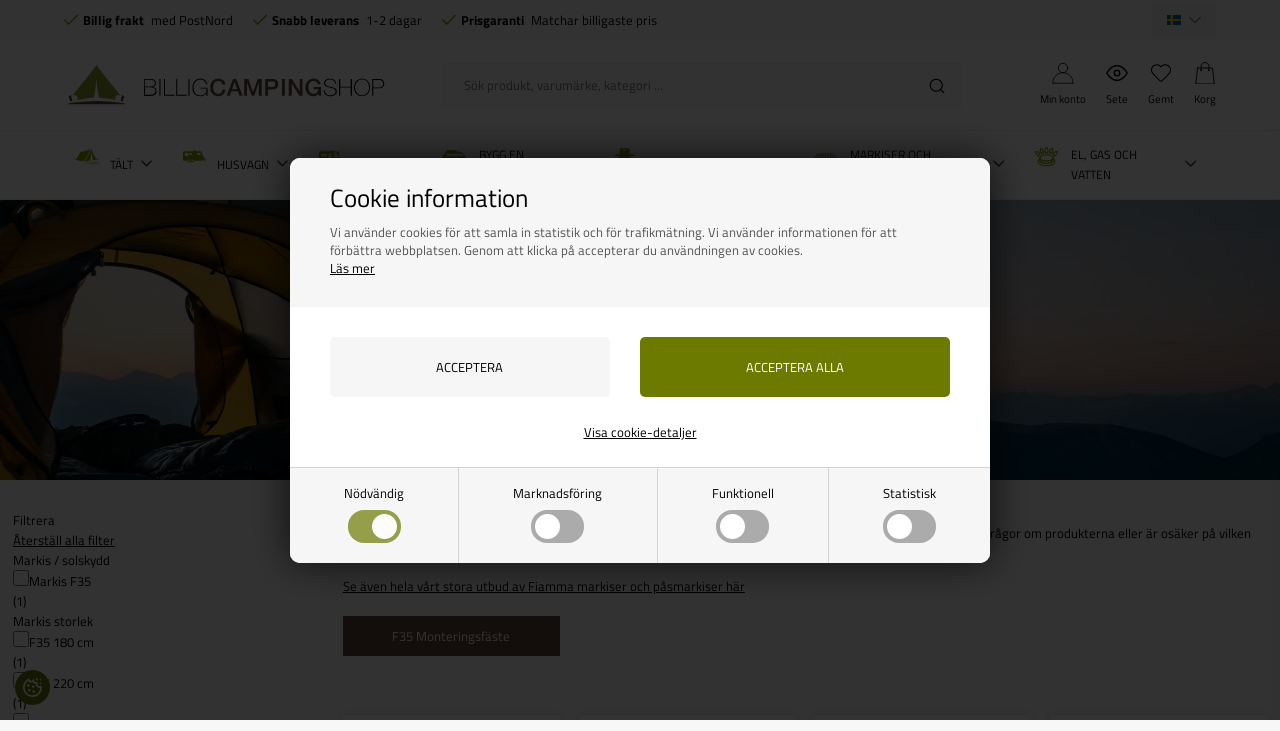

--- FILE ---
content_type: text/html; Charset=UTF-8
request_url: https://www.billigcampingshop.se/shop/fiamma-f35-pro-436s1.html
body_size: 48204
content:
<!DOCTYPE html>
<html lang='sv' class="webshop-html" xmlns:fb="http://ogp.me/ns/fb#">
<head>
<title>Fiamma F35 Pro markiser</title>
<script type="text/javascript" src="/shop/frontend/public/js/webshop.bundle.jquery.min.js?v=8.117.5168"></script>

<script>
  var consentgiven = false;
  var ismobile = false;
  var defaultShippingId = 58;
  var pickupShippingId = 54;
  var highvolumeShippingId = 91;
  var highvolumeProductIds = ['713513','CS0504','936392','936382'];
  var markiseCategoryIds = [2120,2119,2110,499136,499294,2150,2160,504031,2140,2130,2180,499145,499355,499358,504030,504020,504019,504033,4000];
  var shippingLimits = [{
    min: 200,
    max: 359,
    productId: '3d-200-360',
    shippingId: '89'
    },
  {
    min:360,
    max:449,
    productId: '3d-360-450',
    shippingId: '90'
  }];
  function getCookie(e) {
    if (0 < document.cookie.length) {
      var t = document.cookie.indexOf(e + "=");
      if (-1 != t)
        return t = t + e.length + 1,
          -1 == (e = document.cookie.indexOf(";", t)) && (e = document.cookie.length),
          decodeURIComponent(document.cookie.substring(t, e))
    }
    return ""
  }
    /*
  checkIfMobile();
  window.onresize = function() {
    checkIfMobile()
  }
  function checkIfMobile() {
    if (window.innerWidth <= 899) {
      ismobile = true;
    }
    else {
      ismobile = false;
    } 
  }
  */


    function checkIfMobile() {
      ismobile = window.innerWidth <= 899;
    }
    
    document.addEventListener('DOMContentLoaded', checkIfMobile);
    window.addEventListener('resize', checkIfMobile);
    window.addEventListener('orientationchange', checkIfMobile);
    
  if (getCookie('DDCookiePolicyDialog') == 'hide') {
  	consentgiven = true;
  }
</script>
<script src="/images/skins/Bewise/js/head.js" type="text/javascript"></script>
<link rel="alternate" hreflang="da-DK" href="https://www.billigcamping.dk/shop/fiamma-f35-pro-436s1.html"/>
<link rel="alternate" hreflang="no-NO" href="https://www.billigcamping.no/shop/fiamma-f35-pro-436s1.html"/>
<link rel="alternate" hreflang="sv-SE" href="https://www.billigcampingshop.se/shop/fiamma-f35-pro-436s1.html"/>
    <meta http-equiv="Content-Type" content="text/html;charset=UTF-8" />
    <meta name="generator" content="DanDomain Webshop" />
    <link rel="canonical" href="https://www.billigcampingshop.se/shop/fiamma-f35-pro-436s1.html"/>
    <meta property="og:title" content="Fiamma F35 Pro"/>
    <meta property="og:url" content="https://www.billigcampingshop.se/shop/fiamma-f35-pro-436s1.html"/>
    <meta property="og:image" content="https://www.billigcampingshop.se/images/431761.jpg"/>
    <meta name="description" content="Stort utbud av allt inom Fiamma F35 Pro markiser här ✓ Allt inom tillbehör/utrustning ✓ Snabb leverans ✓ Låg frakt ✓ Hög kvalitet ✓ Besök Billigcampingshop.se">
    <meta http-equiv="Page-Enter" content="blendTrans(Duration=0)">
    <meta http-equiv="Page-Exit" content="blendTrans(Duration=0)">
    <script type="text/javascript">
        var UsesOwnDoctype = true
        var LanguageID = '31';
        var ReloadBasket = '';
        var MaxBuyMsg = 'Antal må ikke være større end';
        var MinBuyMsg = 'Antal må ikke være mindre end';
        var SelectVarMsg = 'Vælg variant før køb';
        var ProductNumber = '';
        var ProductVariantMasterID = '';
        var Keyword = '';
        var SelectVarTxt = 'Välj alternativ';
        var ShowBasketUrl = '/shop/showbasket.html';
        var CurrencyReturnUrl = '/shop/fiamma-f35-pro-436s1.html';
        var ReqVariantSelect = 'false';
        var EnablePicProtect = false;
        var PicprotectMsg = 'Ønsker du billede kan du kontakte os';
        var AddedToBasketMessageTriggered = false;
        var CookiePolicy = {"cookiesRequireConsent":true,"allowTrackingCookies":false,"allowStatisticsCookies":false,"allowFunctionalCookies":false};
        setInterval(function(){SilentAjaxGetRequest(location.href);},900000);
    </script>
<script>
window.dataLayer = window.dataLayer || [];
function gtag(){dataLayer.push(arguments);}
gtag('consent', 'default', {
'ad_storage': 'denied',
'analytics_storage': 'denied',
'ad_user_data': 'denied',
'ad_personalization': 'denied',
'personalization_storage': 'denied',
'functionality_storage': 'denied',
'security_storage': 'granted'
});
</script>

<script src="https://www.googletagmanager.com/gtag/js?id=G-TMFE5G7KRC" class="shop-native-gtag-script" async ></script>
<script>
window.dataLayer = window.dataLayer || [];
function gtag(){dataLayer.push(arguments);}
gtag('js', new Date());
gtag('config', 'G-TMFE5G7KRC', { 'anonymize_ip': true });
gtag('set', 'ads_data_redaction', true);
gtag('config', 'AW-752300707', { 'anonymize_ip': true,'send_page_view': false });
</script>

<script type="text/plain" class="ce-script">(function(w,d,s,l,i){w[l]=w[l]||[];w[l].push({'gtm.start':new Date().getTime(),event:'gtm.js'});var f=d.getElementsByTagName(s)[0],j=d.createElement(s),dl=l!='dataLayer'?'&l='+l:'';j.async=true;j.src='https://www.googletagmanager.com/gtm.js?id='+i+dl;f.parentNode.insertBefore(j,f);})(window,document,'script','dataLayer','GTM-KN9T3TP');</script>
<script type="text/plain" class="ce-script">
!function(f,b,e,v,n,t,s)
{if(f.fbq)return;n=f.fbq=function(){n.callMethod?
n.callMethod.apply(n,arguments):n.queue.push(arguments)};
if(!f._fbq)f._fbq=n;n.push=n;n.loaded=!0;n.version='2.0';
n.queue=[];t=b.createElement(e);t.async=!0;
t.src=v;s=b.getElementsByTagName(e)[0];
s.parentNode.insertBefore(t,s)}(window,document,'script',
'https://connect.facebook.net/en_US/fbevents.js');
fbq('init', '1410808395655789'); 
</script>
<noscript><img height="1" width="1" style="display:none"
src="https://www.facebook.com/tr?id=1410808395655789&ev=PageView&noscript=1"/>
</noscript>
<script type="text/plain" class="ce-script">fbq('track', 'PageView',{},{eventID: 'DA2FE098-130B-4BC9-8F21-D28BC7F0FFBA'});</script>

<style>.uipris {display:none}</style>
<link href="/images/skins/Bewise/css/se.css" rel="stylesheet" type="text/css">

<script type="text/plain" class="cpc-script-inline-tracking">
  (function(w,d,t,r,u){var f,n,i;w[u]=w[u]||[],f=function(){var o={ti:"30006274"};o.q=w[u],w[u]=new UET(o),w[u].push("pageLoad")},n=d.createElement(t),n.src=r,n.async=1,n.onload=n.onreadystatechange=function(){var s=this.readyState;s&&s!=="loaded"&&s!=="complete"||(f(),n.onload=n.onreadystatechange=null)},i=d.getElementsByTagName(t)[0],i.parentNode.insertBefore(n,i)})(window,document,"script","//bat.bing.com/bat.js","uetq");</script>
<script>
  var showPickUpAddressOnly = true;
  var pickupAddress ='Denna vara kan endast hämtas på vårt lager, Vrøndingvej 7, 8700 Horsens, Danmark';
  
  var ismobile = false;
  var filterloaded = false;
  var onlyinstoresbadge = 'Kun i butik';
  var onlyinstores = [
    'Horsens'
  ];
  var texts = {
    'basketNotInStock' : 'Inte i lager',
    'basketInStock' : 'Finns i lager',
    'noteOneBack' : 'Obs: Endast <u>### stycken</u> kvar',
    'lastReservedInBasket' : 'Varan är nu reserverad i din varukorg i 30 min',
    'rememberToBuyHeader' : 'Anbefalt av Billigcampingshop',
    'welcometext' : 'Velkommen til din klubkonto, ###',
    'search' : 'Sök produkt, varumärke, kategori ...',
    'infobar' : 'Julklappar byts till 1/2-2024',
    'customerinfo' : 'Kundinformation',
    'paydelivery' : 'Frakt och betalning',
    'accept' : 'Godkänd',
    'back' : 'Tillbaka',
    'continuepay' : 'Till betalningen',
    'backcustomerinfo' : 'Tillbaka till kundinfo',
    'continueaccept' : 'Till godkännande',
    'basket' : 'Kundvagn',
    'delivery' : 'Leverans',
    'total' : 'Total',
    'showbasket' : 'Visa varukorg',
    'showresults' : 'Visa ### resultat(er)',
    'variants' : 'varianter',
    'filterLoading' : 'Laddar filter, vänta..',
    'askformsuccess' : 'Tack för din förfrågan.',
    'productviews' : '### aandra tittar på detta',
    'showalltext' : 'Visa alla',
    'showalltextcontent' : 'kategorier',
    'showtext' : 'Visa',
    'showtextresult' : 'resultat',
    'popularbrands' : 'Populära märken',
    'popularbrandsheader' : 'Märken',
    'gotoitem' : 'Gå till varan',
    'sortheadertext' : 'Sortering',
    'itemnotext' : 'Varunr:'
  };
  
  var alertbarActive = ['25-11-2021', '20-02-2022'];
  var alertbarText = '<a href="/shop/specialoffer-ALL-1.html">Lagersalg på campingudstyr - Spar op til 70%</a>';
  var same_cat_title = "Fler produkter från samma kategori";
  var same_cat_random = true;
  var same_cat_show_count = 5;
  var same_cat_inStock = "Finns i lager";
  var same_cat_notInStock = "Inte i lager";
  
  var productmenuBanners = [
    {'categoryUrl' : '-4533s1.html', 'imageUrl' : '/images/skins/Bewise/images/banner-topmenu-campinggrej.webp', 'pageUrl' : '/shop/camp4-campingstol-malaga-43712p.html'},
    {'categoryUrl' : '-7s1.html', 'imageUrl' : '/images/skins/Bewise/images/banner-topmenu-campinggrej.webp', 'pageUrl' : '/shop/campingartikler-4533s1.html'},
    {'categoryUrl' : '-4535s1.html', 'imageUrl' : '/images/skins/Bewise/images/banner-topmenu-caravan.webp', 'pageUrl' : '/shop/campingvogn-og-autocamper-4535s1.html'},
    {'categoryUrl' : '-6908s1.html', 'imageUrl' : '/images/skins/Bewise/images/banner-topmenu-autocamper.webp', 'pageUrl' : '/shop/autocamper-6908s1.html'},
    {'categoryUrl' : '-132s1.html', 'imageUrl' : '/images/skins/Bewise/images/banner-topmenu-campingtelt.webp', 'pageUrl' : '/shop/telt-og-tilbehoer-132s1.html'},
    {'categoryUrl' : '-81s1.html', 'imageUrl' : '/images/skins/Bewise/images/banner-topmenu-markise.webp', 'pageUrl' : '/shop/markiser-til-campingvogn-81s1.html'},
    {'categoryUrl' : '-35s1.html', 'imageUrl' : '/images/skins/Bewise/images/banner-topmenu-el.webp', 'pageUrl' : '/shop/elartikler-35s1.html'},
    {'categoryUrl' : '-6926s1.html', 'imageUrl' : '/images/skins/Bewise/images/banner-topmenu-gas.webp', 'pageUrl' : '/shop/el-gas-og-6926s1.html'},
    {'categoryUrl' : '-36s1.html', 'imageUrl' : '/images/skins/Bewise/images/banner-topmenu-water.webp', 'pageUrl' : '/shop/vandartikler-36s1.html'}
   ];
  var shipping = {
    'limit':500,
    'limitNotReedeemedText' : 'Du er <i>###</i> fra fri fragt',
    'limitRedeemedText':'Tillykke! Du har opnået fri fragt'
  };
  var shippingDays = {
    /* Mandag  */	'1'	: ['16:00', 'Vi skickar din beställning <u>imorgon</u>', 'Vi skickar din beställning <u>imorgon</u>'],
    /* Tirsdag */ 	'2'	: ['16:00', 'Vi skickar din beställning <u>imorgon</u>', 'Vi skickar din beställning <u>imorgon</u>'],
    /* Onsdag  */ 	'3'	: ['16:00', 'Vi skickar din beställning <u>imorgon</u>', 'Vi skickar din beställning <u>imorgon</u>'],
    /* Torsdag */	'4'	: ['16:00', 'Vi skickar din beställning <u>imorgon</u>', 'Vi skickar din beställning <u>imorgon</u>'],
    /* Fredag  */	'5'	: ['16:00', 'Vi skickar din beställning <u>på måndag</u>', 'Vi skickar din beställning <u>på måndag</u>'],
    /* Loerdag */	'6'	: ['16:00', 'Vi skickar din beställning <u>på måndag</u>', 'Vi skickar din beställning <u>på måndag</u>'],
    /* Soendag */	'0'	: ['16:00', 'Vi skickar din beställning <u>imorgon</u>', 'Vi skickar din beställning <u>imorgon</u>']
  };
  var newsletterConfig = {
      'mailChimpList' :	"e5c1e645fc",
      'thankyoutext' : 'Tack för din anmälan.'
  };
  
  function createBreadcrumbs(title) {
    if (title == undefined || title == '') {
      title = $('h1:not(:empty)').eq(0).text();
    }  
    $('.container.content').prepend('<div class="breadcrumb"><span itemscope="" itemtype="https://schema.org/BreadcrumbList">Her er du: <a href="/shop/frontpage.html">Forside</a> » <span itemprop="itemListElement" itemscope="" itemtype="https://schema.org/ListItem"><a class="BreadCrumbLink_Active" href="'+CurrencyReturnUrl+'" itemprop="item"><span itemprop="name">'+title+'</span></a><meta itemprop="position" content="1"></span></span></div>');
  }
  var requestOfferLimit = 2000;
  
  var newsletterDiscount = 5;
  var gratislevering = 500;
  var popuptext = "Du får levering for kun 25 kr!";
  var readmore = "Läs mer";
  var readless = "Skjul";
  var popuptext = "Du får gratis levering!";
  var financing = "Finansiering - Läs mer";
  var financingUrl = '/shop/cms-finansiering.html';

  var advancedPopupSettings = {
    'limitActive' : true,
    'limit' : gratislevering,
    'limitNotReedeemedText' : 'Køb for ### DKK mere og få fri fragt', // ###
    'limitRedeemedText' : 'Du får fri fragt!',
    'header' : 'Varan läggs i korgen',
    'basket' : 'Din korg',
    'delivery' : 'Leverans',
    'total' : 'Total',
    'products' : 'artiklar i korgen',
    'shop' : 'Fortsätt handla',
    'checkout' : 'Visa korg',
    'dontShow' : 'Visa inte denna popup igen',
    'relatedHeader' : 'Rekommenderade av Billigcampingshop'
  };
  
  var faceboxLabels = {
    'header' :				'Vänligen notera',
    'close' :				'Stäng',
    'addedToBasket' :		'Produkten läggs i varukorgen',
    'freeDelivery1' :		'Køb for ',
    'freeDelivery2' :		' kr. mere<br>og få FRI FRAGT!',
    'continueShopping' :	'Fortsätt handla',
    'showBasket' :			'Visa korg',
    'notShowAgain' :		'Visa inte denna popup igen.',
    'productRequestError' :	'Husk att fylla namn och e-post.'
  };
  
  var readMoreText = 'Läs mer';
  var ksVarCUSTOMEREMAIL = '';
  
  var mountingBrackets = {
    F35: [
      {title: 'VW', url: '/shop/monteringsfaste-vw-7014c1.html'},
      {title: 'Mercedes', url: '/shop/monteringsfaste-mercedes-7016c1.html'},
      {title: 'Ford', url: '/shop/monteringsfaste-ford-7018c1.html'},
      {title: 'Peugeot', url: '/shop/monteringsfaste-peugeot-7019c1.html'},
      {title: 'Renault-Opel-Nissan', url: '/shop/monteringsfaste-renault-opel-nissan-7015c1.html'}
    ],
    F45: [
      {title: 'Monteringsfästen', url: '/shop/f45-montagebeslag-497c1.html'}
    ],
    F80: [
      {title: 'Monteringsfästen', url: '/shop/f65-f80-montagebeslag-501c1.html'}
    ],
    texts: {
      title: 'Kom ihåg monteringsfästen - låt oss hitta de rätta!',
      brand: 'Välj varumärke',
      model: 'Välj modell',
      readmore: 'Se mer',
      retail: 'Rekommenderas. försäljning&nbsp;'
    }
  };

</script>
<script type="text/javascript" src="/images/skins/Bewise/js/search.31.js" defer></script>
<script type="application/ld+json">
{
  "@context": "https://schema.org",
  "@type": "SportingGoodsStore",
  "name": "Billigcamping",
  "address": {
    "@type": "PostalAddress",
    "streetAddress": "Vrøndingvej 7",
    "addressLocality": "Horsens",
    "postalCode": "8700",
    "addressCountry": "DK"
  },
  "email": "kontakt@billigcampingshop.se",
  "telephone": "+4558535352",
  "url": "https://www.billigcampingshop.se/",
  "paymentAccepted": ["credit card"],
  "openingHours": "Mo,Tu,We,Th 10:00-16:00, Fr 10:00-15:30",
  "openingHoursSpecification": [
    {
      "@type": "OpeningHoursSpecification",
      "dayOfWeek": [
        "Monday",
        "Tuesday",
        "Wednesday",
        "Thursday"
      ],
      "opens": "10:00",
      "closes": "16:00"
    },
    {
      "@type": "OpeningHoursSpecification",
      "dayOfWeek": "Friday",
      "opens": "10:00",
      "closes": "15:30"
    }
  ],
  "priceRange": "$"
}
</script>

<link rel="preload" href="/images/skins/Bewise/fonts/TitilliumWeb-Bold.woff2" as="font" type="font/woff2" crossorigin>
<link rel="preload" href="/images/skins/Bewise/fonts/TitilliumWeb-Regular.woff2" as="font" type="font/woff2" crossorigin>


<meta http-equiv="X-UA-Compatible" content="IE=edge">
<meta name="viewport" content="initial-scale=1.0, maximum-scale=1.0, user-scalable=no">
<link href="/images/skins/Bewise/css/main.v15.css?v=2" rel="stylesheet" type="text/css">

<link data-href="/images/skins/Bewise/css/search.css" rel="stylesheet" type="text/css">
<script async data-src="https://plus.bewise.dk/script/11-18-2"></script>
</head>


<body class="webshop-productlist webshop-subcat webshop-body">
<noscript><iframe src='https://www.googletagmanager.com/ns.html?id=GTM-KN9T3TP'height='0' width='0' style='display:none;visibility:hidden'></iframe></noscript>
<script defer type="text/javascript" src="/shop/frontend/public/js/webshop.bundle.core.min.js?v=8.117.5220"></script>
<script defer type="text/javascript" src="/shop/frontend/public/js/webshop.bundle.nivoslider.min.js?v=8.117.5220"></script>
<script defer type="text/javascript" src="/shop/frontend/public/js/webshop.bundle.cookiedialog.min.js?v=8.117.5220"></script>
<script defer type="text/javascript" src="/shop/frontend/public/js/webshop.bundle.productfilter.min.js?v=8.117.5220"></script>
<style>
  @font-face {
    font-family: 'Titillium Web';
    font-style: normal;
    font-weight: 400;
    src: url('/images/skins/Bewise/fonts/TitilliumWeb-Regular.woff2') format('woff2');
    font-display: swap;
  }
  @font-face {
    font-family: 'Titillium Web';
    font-style: normal;
    font-weight: 700;
    src: url('/images/skins/Bewise/fonts/TitilliumWeb-Bold.woff2') format('woff2');
    font-display: swap;
  }
</style>


<style>
  #checkout-container h2 {
    white-space: normal;
  }
  #checkout-container h2 small {
    font-size: 13px;
    display: block;
    max-width:500px;
    margin:10px 0 0;
  }
</style>
<script async src='' data-client-id=''></script>
<style type="text/css">   #CookiePolicy {       background-color: ;       color: ;       left: 0;       width: 100%;       text-align: center;       z-index: 999;   }       #CookiePolicy h1, #CookiePolicy h2, #CookiePolicy h3, #CookiePolicy h4, #CookiePolicy h5  {       color: ;   }   #CookiePolicy label  {       color: ;   }       #CookiePolicy .Close {       display: block;       text-decoration: none;       font-size: 14px;       height: 20px;       position: absolute;       right: 10px;       top: 0;       width: 20px;       color: ;   }       .CookiePolicyCenterText {      margin: 30px auto;      text-align: left;      max-width: 100%;      position: relative;      width: 980px;   }       .CookiePolicyText {      padding-left:10px;   }</style>    <!--googleoff: all-->
<div id="CookiePolicy" class="fixed-top"><div class="CookiePolicyCenterText"><div class="CookiePolicyText"><h2>Cookie information</h2>

<p>
	Vi använder cookies för att samla in statistik och för trafikmätning. Vi använder informationen för att förbättra webbplatsen. Genom att klicka på accepterar du användningen av cookies.<br />
	<a href="/shop/terms.html?HideCookieDialog=1#cookieconsent" title="Läs mere om cookies">Läs mer</a>
</p>
<div class="cookie-policy-consents-container"><div class="cookie-policy-consents-area area-system-cookies"><input type="checkbox" checked disabled/><label>Nödvändig</label></div><div class="cookie-policy-consents-area area-tracking-cookies"><input type="checkbox" id="cookie-policy-consent-tracking" onclick="toggleConsentForCookieType(this)"/><label for="cookie-policy-consent-tracking">Marknadsföring</label></div><div class="cookie-policy-consents-area area-functional-cookies"><input type="checkbox" id="cookie-policy-consent-functional" onclick="toggleConsentForCookieType(this)"/><label for="cookie-policy-consent-functional">Funktionell</label></div><div class="cookie-policy-consents-area area-statistics-cookies"><input type="checkbox" id="cookie-policy-consent-statistics" onclick="toggleConsentForCookieType(this)"/><label for="cookie-policy-consent-statistics">Statistisk</label></div></div><div class="cookie-policy-details-link-container"><a href="#" onclick="toggleCookiePolicyDetails()">Visa cookie-detaljer</a></div><div class="cookie-policy-details-container"><div class="rtable rtable--4cols"><div style="order:1;" class="rtable-cell rtable-header-cell">Cookie</div><div style="order:2;" class="rtable-cell cookie-policy-details-globally-mapped cookie-policy-details-thirdparty cookie-policy-details-column-name">_GRECAPTCHA</div><div style="order:3;" class="rtable-cell cookie-policy-details-globally-mapped cookie-policy-details-column-name">ASPSESSIONID*</div><div style="order:4;" class="rtable-cell cookie-policy-details-globally-mapped cookie-policy-details-column-name">basketIdentifier</div><div style="order:5;" class="rtable-cell cookie-policy-details-globally-mapped cookie-policy-details-column-name">DanDomainWebShop5Favorites</div><div style="order:6;" class="rtable-cell cookie-policy-details-globally-mapped cookie-policy-details-column-name">DDCookiePolicy</div><div style="order:7;" class="rtable-cell cookie-policy-details-globally-mapped cookie-policy-details-column-name">DDCookiePolicy-consent-functional</div><div style="order:8;" class="rtable-cell cookie-policy-details-globally-mapped cookie-policy-details-column-name">DDCookiePolicy-consent-statistics</div><div style="order:9;" class="rtable-cell cookie-policy-details-globally-mapped cookie-policy-details-column-name">DDCookiePolicy-consent-tracking</div><div style="order:10;" class="rtable-cell cookie-policy-details-globally-mapped cookie-policy-details-column-name">DDCookiePolicyDialog</div><div style="order:11;" class="rtable-cell cookie-policy-details-globally-mapped cookie-policy-details-column-name cookie-policy-details-exists-on-client">SharedSessionId</div><div style="order:12;" class="rtable-cell cookie-policy-details-globally-mapped cookie-policy-details-column-name">shop6TipBotFilterRandomStringValue</div><div style="order:13;" class="rtable-cell cookie-policy-details-globally-mapped cookie-policy-details-column-name">shopReviewRandomStringValue</div><div style="order:14;" class="rtable-cell cookie-policy-details-globally-mapped cookie-policy-details-column-name">shopShowBasketSendMailRandomStringValue</div><div style="order:15;" class="rtable-cell cookie-policy-details-globally-mapped cookie-policy-details-thirdparty cookie-policy-details-column-name">_fbp</div><div style="order:16;" class="rtable-cell cookie-policy-details-globally-mapped cookie-policy-details-thirdparty cookie-policy-details-column-name">_ga(Viabill)</div><div style="order:17;" class="rtable-cell cookie-policy-details-globally-mapped cookie-policy-details-thirdparty cookie-policy-details-column-name">_ga*</div><div style="order:18;" class="rtable-cell cookie-policy-details-globally-mapped cookie-policy-details-thirdparty cookie-policy-details-column-name">_gat_gtag_UA(Viabill)</div><div style="order:19;" class="rtable-cell cookie-policy-details-globally-mapped cookie-policy-details-thirdparty cookie-policy-details-column-name">_gat_gtag_UA_</div><div style="order:20;" class="rtable-cell cookie-policy-details-globally-mapped cookie-policy-details-thirdparty cookie-policy-details-column-name">_gid</div><div style="order:21;" class="rtable-cell cookie-policy-details-globally-mapped cookie-policy-details-thirdparty cookie-policy-details-column-name">_gid(Viabill)</div><div style="order:22;" class="rtable-cell cookie-policy-details-globally-mapped cookie-policy-details-thirdparty cookie-policy-details-column-name">fr</div><div style="order:23;" class="rtable-cell cookie-policy-details-globally-mapped cookie-policy-details-thirdparty cookie-policy-details-column-name">GPS</div><div style="order:24;" class="rtable-cell cookie-policy-details-globally-mapped cookie-policy-details-thirdparty cookie-policy-details-column-name">loc</div><div style="order:25;" class="rtable-cell cookie-policy-details-globally-mapped cookie-policy-details-thirdparty cookie-policy-details-column-name">uvc</div><div style="order:26;" class="rtable-cell cookie-policy-details-globally-mapped cookie-policy-details-thirdparty cookie-policy-details-column-name">vb-user</div><div style="order:27;" class="rtable-cell cookie-policy-details-globally-mapped cookie-policy-details-thirdparty cookie-policy-details-column-name">VISITOR_INFO1_LIVE</div><div style="order:28;" class="rtable-cell cookie-policy-details-globally-mapped cookie-policy-details-thirdparty cookie-policy-details-column-name">YSC</div><div style="order:29;" class="rtable-cell cookie-policy-details-globally-mapped cookie-policy-details-column-name">__atuvc</div><div style="order:30;" class="rtable-cell cookie-policy-details-globally-mapped cookie-policy-details-column-name">__atuvs</div><div style="order:31;" class="rtable-cell cookie-policy-details-globally-mapped cookie-policy-details-thirdparty cookie-policy-details-column-name">_pinterest_cm</div><div style="order:1;" class="rtable-cell rtable-header-cell">Category</div><div style="order:2;" class="rtable-cell cookie-policy-details-globally-mapped cookie-policy-details-thirdparty cookie-policy-details-column-category">Nödvändig</div><div style="order:3;" class="rtable-cell cookie-policy-details-globally-mapped cookie-policy-details-column-category">Nödvändig</div><div style="order:4;" class="rtable-cell cookie-policy-details-globally-mapped cookie-policy-details-column-category">Nödvändig</div><div style="order:5;" class="rtable-cell cookie-policy-details-globally-mapped cookie-policy-details-column-category">Nödvändig</div><div style="order:6;" class="rtable-cell cookie-policy-details-globally-mapped cookie-policy-details-column-category">Nödvändig</div><div style="order:7;" class="rtable-cell cookie-policy-details-globally-mapped cookie-policy-details-column-category">Nödvändig</div><div style="order:8;" class="rtable-cell cookie-policy-details-globally-mapped cookie-policy-details-column-category">Nödvändig</div><div style="order:9;" class="rtable-cell cookie-policy-details-globally-mapped cookie-policy-details-column-category">Nödvändig</div><div style="order:10;" class="rtable-cell cookie-policy-details-globally-mapped cookie-policy-details-column-category">Nödvändig</div><div style="order:11;" class="rtable-cell cookie-policy-details-globally-mapped cookie-policy-details-column-category cookie-policy-details-exists-on-client">Nödvändig</div><div style="order:12;" class="rtable-cell cookie-policy-details-globally-mapped cookie-policy-details-column-category">Nödvändig</div><div style="order:13;" class="rtable-cell cookie-policy-details-globally-mapped cookie-policy-details-column-category">Nödvändig</div><div style="order:14;" class="rtable-cell cookie-policy-details-globally-mapped cookie-policy-details-column-category">Nödvändig</div><div style="order:15;" class="rtable-cell cookie-policy-details-globally-mapped cookie-policy-details-thirdparty cookie-policy-details-column-category">Marknadsföring</div><div style="order:16;" class="rtable-cell cookie-policy-details-globally-mapped cookie-policy-details-thirdparty cookie-policy-details-column-category">Marknadsföring</div><div style="order:17;" class="rtable-cell cookie-policy-details-globally-mapped cookie-policy-details-thirdparty cookie-policy-details-column-category">Marknadsföring</div><div style="order:18;" class="rtable-cell cookie-policy-details-globally-mapped cookie-policy-details-thirdparty cookie-policy-details-column-category">Marknadsföring</div><div style="order:19;" class="rtable-cell cookie-policy-details-globally-mapped cookie-policy-details-thirdparty cookie-policy-details-column-category">Marknadsföring</div><div style="order:20;" class="rtable-cell cookie-policy-details-globally-mapped cookie-policy-details-thirdparty cookie-policy-details-column-category">Marknadsföring</div><div style="order:21;" class="rtable-cell cookie-policy-details-globally-mapped cookie-policy-details-thirdparty cookie-policy-details-column-category">Marknadsföring</div><div style="order:22;" class="rtable-cell cookie-policy-details-globally-mapped cookie-policy-details-thirdparty cookie-policy-details-column-category">Marknadsföring</div><div style="order:23;" class="rtable-cell cookie-policy-details-globally-mapped cookie-policy-details-thirdparty cookie-policy-details-column-category">Marknadsföring</div><div style="order:24;" class="rtable-cell cookie-policy-details-globally-mapped cookie-policy-details-thirdparty cookie-policy-details-column-category">Marknadsföring</div><div style="order:25;" class="rtable-cell cookie-policy-details-globally-mapped cookie-policy-details-thirdparty cookie-policy-details-column-category">Marknadsföring</div><div style="order:26;" class="rtable-cell cookie-policy-details-globally-mapped cookie-policy-details-thirdparty cookie-policy-details-column-category">Marknadsföring</div><div style="order:27;" class="rtable-cell cookie-policy-details-globally-mapped cookie-policy-details-thirdparty cookie-policy-details-column-category">Marknadsföring</div><div style="order:28;" class="rtable-cell cookie-policy-details-globally-mapped cookie-policy-details-thirdparty cookie-policy-details-column-category">Marknadsföring</div><div style="order:29;" class="rtable-cell cookie-policy-details-globally-mapped cookie-policy-details-column-category">Funktionell</div><div style="order:30;" class="rtable-cell cookie-policy-details-globally-mapped cookie-policy-details-column-category">Funktionell</div><div style="order:31;" class="rtable-cell cookie-policy-details-globally-mapped cookie-policy-details-thirdparty cookie-policy-details-column-category">Funktionell</div><div style="order:1;" class="rtable-cell rtable-header-cell">Description</div><div style="order:2;" class="rtable-cell cookie-policy-details-globally-mapped cookie-policy-details-thirdparty cookie-policy-details-column-description">Used for Google ReCaptcha<div class="cookie-policy-third-party-details-container">Google LLC</div></div><div style="order:3;" class="rtable-cell cookie-policy-details-globally-mapped cookie-policy-details-column-description">Used to save session data</div><div style="order:4;" class="rtable-cell cookie-policy-details-globally-mapped cookie-policy-details-column-description">Used to save basket</div><div style="order:5;" class="rtable-cell cookie-policy-details-globally-mapped cookie-policy-details-column-description">Used by the function favorite products</div><div style="order:6;" class="rtable-cell cookie-policy-details-globally-mapped cookie-policy-details-column-description">Used to save cookie consent</div><div style="order:7;" class="rtable-cell cookie-policy-details-globally-mapped cookie-policy-details-column-description">Used to save cookie consent</div><div style="order:8;" class="rtable-cell cookie-policy-details-globally-mapped cookie-policy-details-column-description">Used to save cookie consent</div><div style="order:9;" class="rtable-cell cookie-policy-details-globally-mapped cookie-policy-details-column-description">Used to save cookie consent</div><div style="order:10;" class="rtable-cell cookie-policy-details-globally-mapped cookie-policy-details-column-description">Used to save cookie consent</div><div style="order:11;" class="rtable-cell cookie-policy-details-globally-mapped cookie-policy-details-column-description cookie-policy-details-exists-on-client">Saves user session data</div><div style="order:12;" class="rtable-cell cookie-policy-details-globally-mapped cookie-policy-details-column-description">Used by the tip a friend function</div><div style="order:13;" class="rtable-cell cookie-policy-details-globally-mapped cookie-policy-details-column-description">Used by the review function</div><div style="order:14;" class="rtable-cell cookie-policy-details-globally-mapped cookie-policy-details-column-description">Used for the send basket to a friend feature</div><div style="order:15;" class="rtable-cell cookie-policy-details-globally-mapped cookie-policy-details-thirdparty cookie-policy-details-column-description">Used by Facebook for online marketing<div class="cookie-policy-third-party-details-container">Facebook, Inc.</div></div><div style="order:16;" class="rtable-cell cookie-policy-details-globally-mapped cookie-policy-details-thirdparty cookie-policy-details-column-description">Google analytics is used to collect statistics about the individual user<div class="cookie-policy-third-party-details-container">Google LLC</div></div><div style="order:17;" class="rtable-cell cookie-policy-details-globally-mapped cookie-policy-details-thirdparty cookie-policy-details-column-description">Google analytics is used to collect statistics about the individual user<div class="cookie-policy-third-party-details-container">Google LLC</div></div><div style="order:18;" class="rtable-cell cookie-policy-details-globally-mapped cookie-policy-details-thirdparty cookie-policy-details-column-description">Used by Google to tailor the add experience<div class="cookie-policy-third-party-details-container">Google LLC</div></div><div style="order:19;" class="rtable-cell cookie-policy-details-globally-mapped cookie-policy-details-thirdparty cookie-policy-details-column-description">Used by Google to tailor the add experience<div class="cookie-policy-third-party-details-container">Google LLC</div></div><div style="order:20;" class="rtable-cell cookie-policy-details-globally-mapped cookie-policy-details-thirdparty cookie-policy-details-column-description">Google analytics is used to collect statistics about the individual user<div class="cookie-policy-third-party-details-container">Google LLC</div></div><div style="order:21;" class="rtable-cell cookie-policy-details-globally-mapped cookie-policy-details-thirdparty cookie-policy-details-column-description">Google analytics is used to collect statistics about the individual user<div class="cookie-policy-third-party-details-container">Google LLC</div></div><div style="order:22;" class="rtable-cell cookie-policy-details-globally-mapped cookie-policy-details-thirdparty cookie-policy-details-column-description">Used to share the page with social media<div class="cookie-policy-third-party-details-container">Facebook, Inc.</div></div><div style="order:23;" class="rtable-cell cookie-policy-details-globally-mapped cookie-policy-details-thirdparty cookie-policy-details-column-description">Used by Youtube when viewing videos<div class="cookie-policy-third-party-details-container">youtube.com </div></div><div style="order:24;" class="rtable-cell cookie-policy-details-globally-mapped cookie-policy-details-thirdparty cookie-policy-details-column-description">Used to share the page with social media<div class="cookie-policy-third-party-details-container">addthis.com</div></div><div style="order:25;" class="rtable-cell cookie-policy-details-globally-mapped cookie-policy-details-thirdparty cookie-policy-details-column-description">Used to share the page with social media<div class="cookie-policy-third-party-details-container">addthis.com</div></div><div style="order:26;" class="rtable-cell cookie-policy-details-globally-mapped cookie-policy-details-thirdparty cookie-policy-details-column-description">Supports the Viabill price calculation functionality<div class="cookie-policy-third-party-details-container">ViaBill</div></div><div style="order:27;" class="rtable-cell cookie-policy-details-globally-mapped cookie-policy-details-thirdparty cookie-policy-details-column-description">Used by Youtube when viewing videos<div class="cookie-policy-third-party-details-container">youtube.com</div></div><div style="order:28;" class="rtable-cell cookie-policy-details-globally-mapped cookie-policy-details-thirdparty cookie-policy-details-column-description">Used by Youtube when viewing videos<div class="cookie-policy-third-party-details-container">youtube.com</div></div><div style="order:29;" class="rtable-cell cookie-policy-details-globally-mapped cookie-policy-details-column-description">Used to share the page with social media</div><div style="order:30;" class="rtable-cell cookie-policy-details-globally-mapped cookie-policy-details-column-description">Used to share the page with social media</div><div style="order:31;" class="rtable-cell cookie-policy-details-globally-mapped cookie-policy-details-thirdparty cookie-policy-details-column-description">Used to share the page with social media<div class="cookie-policy-third-party-details-container">pinterest.com</div></div><div style="order:1;" class="rtable-cell rtable-header-cell">Expire</div><div style="order:2;" class="rtable-cell cookie-policy-details-globally-mapped cookie-policy-details-thirdparty cookie-policy-details-column-expire">182 days</div><div style="order:3;" class="rtable-cell cookie-policy-details-globally-mapped cookie-policy-details-column-expire">session</div><div style="order:4;" class="rtable-cell cookie-policy-details-globally-mapped cookie-policy-details-column-expire">30 days</div><div style="order:5;" class="rtable-cell cookie-policy-details-globally-mapped cookie-policy-details-column-expire">365 days</div><div style="order:6;" class="rtable-cell cookie-policy-details-globally-mapped cookie-policy-details-column-expire">365 days</div><div style="order:7;" class="rtable-cell cookie-policy-details-globally-mapped cookie-policy-details-column-expire">365 days</div><div style="order:8;" class="rtable-cell cookie-policy-details-globally-mapped cookie-policy-details-column-expire">365 days</div><div style="order:9;" class="rtable-cell cookie-policy-details-globally-mapped cookie-policy-details-column-expire">365 days</div><div style="order:10;" class="rtable-cell cookie-policy-details-globally-mapped cookie-policy-details-column-expire">365 days</div><div style="order:11;" class="rtable-cell cookie-policy-details-globally-mapped cookie-policy-details-column-expire cookie-policy-details-exists-on-client">365 days</div><div style="order:12;" class="rtable-cell cookie-policy-details-globally-mapped cookie-policy-details-column-expire">session</div><div style="order:13;" class="rtable-cell cookie-policy-details-globally-mapped cookie-policy-details-column-expire">session</div><div style="order:14;" class="rtable-cell cookie-policy-details-globally-mapped cookie-policy-details-column-expire">session</div><div style="order:15;" class="rtable-cell cookie-policy-details-globally-mapped cookie-policy-details-thirdparty cookie-policy-details-column-expire">90 days</div><div style="order:16;" class="rtable-cell cookie-policy-details-globally-mapped cookie-policy-details-thirdparty cookie-policy-details-column-expire">730 days</div><div style="order:17;" class="rtable-cell cookie-policy-details-globally-mapped cookie-policy-details-thirdparty cookie-policy-details-column-expire">730 days</div><div style="order:18;" class="rtable-cell cookie-policy-details-globally-mapped cookie-policy-details-thirdparty cookie-policy-details-column-expire">1 days</div><div style="order:19;" class="rtable-cell cookie-policy-details-globally-mapped cookie-policy-details-thirdparty cookie-policy-details-column-expire">2 minutes</div><div style="order:20;" class="rtable-cell cookie-policy-details-globally-mapped cookie-policy-details-thirdparty cookie-policy-details-column-expire">2 minutes</div><div style="order:21;" class="rtable-cell cookie-policy-details-globally-mapped cookie-policy-details-thirdparty cookie-policy-details-column-expire">1 days</div><div style="order:22;" class="rtable-cell cookie-policy-details-globally-mapped cookie-policy-details-thirdparty cookie-policy-details-column-expire">90 days</div><div style="order:23;" class="rtable-cell cookie-policy-details-globally-mapped cookie-policy-details-thirdparty cookie-policy-details-column-expire">1 days</div><div style="order:24;" class="rtable-cell cookie-policy-details-globally-mapped cookie-policy-details-thirdparty cookie-policy-details-column-expire">730 days</div><div style="order:25;" class="rtable-cell cookie-policy-details-globally-mapped cookie-policy-details-thirdparty cookie-policy-details-column-expire">730 days</div><div style="order:26;" class="rtable-cell cookie-policy-details-globally-mapped cookie-policy-details-thirdparty cookie-policy-details-column-expire">365 days</div><div style="order:27;" class="rtable-cell cookie-policy-details-globally-mapped cookie-policy-details-thirdparty cookie-policy-details-column-expire">180 days</div><div style="order:28;" class="rtable-cell cookie-policy-details-globally-mapped cookie-policy-details-thirdparty cookie-policy-details-column-expire">session</div><div style="order:29;" class="rtable-cell cookie-policy-details-globally-mapped cookie-policy-details-column-expire">730 days</div><div style="order:30;" class="rtable-cell cookie-policy-details-globally-mapped cookie-policy-details-column-expire">365 days</div><div style="order:31;" class="rtable-cell cookie-policy-details-globally-mapped cookie-policy-details-thirdparty cookie-policy-details-column-expire">365 days</div></div></div><div class="cookie-policy-accept-buttons-container"><input id="cookie-policy-accept-button" data-accept-text-original="Acceptera" data-accept-text-modified="" class="cookie-policy-accept cookie-policy-button" type="button" value="Acceptera" onclick="cookiePolicyAccept('344a8a5092cc7810d1c7455fcee2c4989292a172')"/><input class="cookie-policy-accept-all cookie-policy-button" type="button" value="Acceptera alla" onclick="cookiePolicyAcceptAll('344a8a5092cc7810d1c7455fcee2c4989292a172')"/></div></div></div></div>
<!--googleon: all-->





    
    
    
    


<script>
  if (CookiePolicy.cookiesRequireConsent) {
    let cookieSettingsUrl = CurrencyReturnUrl.split('.html')[0] + '.html' + '?ChangeCookiePolicyConsent=1';
    $('.cookieSettingsButton').attr('href',cookieSettingsUrl);
  	$('.cookie-policy-consents-container label').append('<div><span></span></div>');
  }
</script>
<div style="display:none;"><form ID="Search_Form" method="POST" action="/shop/search-1.html" style="margin:0;"><input type="hidden" name="InitSearch" value="1"><span class="SearchTitle_SearchPage">Søg udstyr og reservedele...</span><br><input type="text" name="Keyword" maxlength="50" size="12" class="SearchField_SearchPage" value=""><span class="nbsp">&nbsp;</span><input type="submit" value="Søg" name="Search" class="SubmitButton_SearchPage"><br></form><ul class="TopMenu_MenuItems"><li class="TopMenu_MenuItem TopMenu_MenuItem_Idle"><a class="Link_Topmenu Link_Idle_Topmenu" href="/">Förstasida</a></li><li class="TopMenu_MenuItem TopMenu_MenuItem_Idle"><a class="Link_Topmenu Link_Idle_Topmenu" href="/shop/terms.html">Villkor</a></li><li class="TopMenu_MenuItem TopMenu_MenuItem_Idle"><a class="Link_Topmenu Link_Idle_Topmenu" href="/shop/profile.html">Profil</a></li></ul></div>
<header>
<div class="top">
  <div class="container">
    <div class="usp">
  <div><img src="/images/skins/Bewise/images/icon-check-green.svg" alt="Tjek" width="14" height="14" /><strong>Billig frakt</strong> med PostNord</div>
  <div><img src="/images/skins/Bewise/images/icon-check-green.svg" alt="Tjek" width="14" height="14" /><strong>Snabb leverans</strong> 1-2 dagar</div>
  <div><img src="/images/skins/Bewise/images/icon-check-green.svg" alt="Tjek" width="14" height="14" /><strong>Prisgaranti</strong> Matchar billigaste pris</div>
</div>
<div class="language">
  <div>
    <span class="language-open">
      <a href="https://www.billigcampingshop.se/shop/frontpage.html"><img src="/images/skins/Bewise/images/flags/se.svg" alt="Svenska" width="14" height="14" /></a>
    </span>
    <div class="language-container">
      <a title="Dansk" href="https://www.billigcamping.dk/shop/frontpage.html">Dansk <img src="/images/skins/Bewise/images/flags/dk.svg" alt="Dansk" width="14" height="14" loading="lazy" /></a>
      <a title="Norsk" href="https://www.billigcamping.no/shop/frontpage.html">Norsk <img src="/images/skins/Bewise/images/flags/no.svg" alt="Norsk" width="14" height="14" loading="lazy" /></a>
      <a title="Deutsch" href="https://www.billigcampingshop.de/shop/frontpage.html">Deutsch <img src="/images/skins/Bewise/images/flags/de.svg" alt="Deutsch" width="14" height="14" loading="lazy" /></a>
    </div>
  </div>
</div>
  </div>
</div>
<div class="stickytop">
  <div class="topnav">
    <div class="container">
      <a title="Billigcamping - Campingudstyr, markiser, telte og meget mere." href="/shop/frontpage.html"><img class="logo" width="291" height="40" src="/images/skins/Bewise/images/logo-billigcampingshop.svg" alt="Billigcamping - Campingudstyr, markiser, telte og meget mere."></a>
      <div class="search">
        <form id="Search_Form" class="search" method="post" action="/shop/search-1.html">	
          <input type="hidden" name="InitSearch" value="1">
          <input type="text" class="SearchField_SearchPage" name="Keyword" placeholder="" autocomplete="off">
        </form>
      </div>
      <div class="topnavbuttons">
        <a href="/shop/customer.html"><img width="22" height="22" src="/images/skins/Bewise/images/icon-user-black.svg" alt="Kundeservice"><small>Min konto</small></a>
<a href="#" class="lastviewedbutton"><img width="22" height="22" src="/images/skins/Bewise/images/icon-eye-black.svg" alt="Sidst sete"><span class="count"></span><small>Sete</small></a>
<a href="#" class="favoritesaddedbutton"><img width="22" height="22" src="/images/skins/Bewise/images/icon-favorites-black.svg" alt="Favoritter"><span class="count"></span><small>Gemt</small></a>
        <div class="basket"><a data-count="0" data-currency="SEK" data-payment="/images/skins/Shopdeluxe/images/creditcards.png" data-shipping="117,00" data-total="0,00" href="/shop/showbasket.html"><img alt="Kurv" height="22" src="/images/skins/Bewise/images/icon-basket-black.svg" width="22"><small>Korg</small></a></div>
<div class="minibasketcontainer">
<div class="minibasket">
<div class="header">
      Varukorg
    </div>
<div class="linescontainer">
<div class="linesheader"></div>
<div class="lines"></div>
</div>
<div class="shippingline"><span>Frakt</span><span class="shippingfee">117,00 SEK</span></div>
<div class="total"><span>Total</span><span class="totalprice">0,00 SEK</span></div>
<div class="bottom"><a class="button" href="/shop/showbasket.html">Visa varukorg</a><a class="button" href="/shop/checkout.html">Gå till kassan och betala</a></div>
<div class="basket-usp">
<div><img src="/images/skins/Bewise/images/icon-delivery-black.svg"><span>Snabb leverans</span><small>1-3 vardagars</small></div>
<div><img src="/images/skins/Bewise/images/icon-check-black.svg"><span>Billig frakt</span><small>med PostNord</small></div>
<div><img src="/images/skins/Bewise/images/icon-check-black.svg"><span>Öppet köp</span><small>14 dagar</small></div>
<div><img src="/images/skins/Bewise/images/icon-phone-solid-black.svg"><span>+45 58535352</span><small>Kundtjänst</small></div>
</div>
</div>
</div>

      </div>
    </div>
  </div>
  <div class="topmenu">
    <div class="container">
      <div class="btnmenu">
        <img alt="Meny" width="17" height="17" src="/images/skins/Bewise/images/icon-menu-black.svg" />Meny
      </div>
      <form class="search" method="post" action="/shop/search-1.html">
        <input type="hidden" name="InitSearch" value="1">
        <input type="text" name="Keyword" class="SearchField_SearchPage" placeholder="" autocomplete="off">
      </form>
    </div>
  </div>
  <script>
    $('form.search input[type="text"]').val($('#Search_Form input[type="text"]').val()).attr('placeholder',texts.search);
  </script>
  <div class="productmenu">
    <span class="closebutton"><img loading="lazy" width="18" height="18" alt="Luk" src="/images/skins/Bewise/images/icon-close-black.svg" /></span>
    <!--categories disk cache generated--><div id="ProductmenuContainer_DIV" class="ProductmenuContainer_DIV"><span class="Heading_Productmenu Heading_ProductMenu">Produkter</span><style type="text/css">.ProductMenu_MenuItemBold{font-weight:bold;}</style><ul id="ProductMenu_List"><li class="RootCategory_Productmenu has-dropdown"><span class="ProductMenu_Category_Icon_Container Productmenu_Category_Icon_Container"><a href="/shop/talt-132s1.html" class="CategoryLink0_Productmenu Deactiv_Productmenu Deactiv_ProductMenu" title="Tält"><img src="/images/skins/Bewise/images/icon-menu-telt-green.svg" loading="lazy" border="0" align="middle" class="ProductMenu_Category_Icon Productmenu_Category_Icon" alt="T&#228;lt"></a>&nbsp;</span><a href="/shop/talt-132s1.html" class="CategoryLink0_Productmenu Deactiv_Productmenu Deactiv_ProductMenu" title="Tält"><span class="ProductMenu_MenuItemBold">Tält</span></a><ul class="dropdown"><li class="SubCategory1_Productmenu has-dropdown"><a href="/shop/easy-camp-talt-63s1.html" class="CategoryLink1_Productmenu Deactiv_Productmenu Deactiv_ProductMenu" title="Easy Camp tält"><span class="ProductMenu_MenuItemBold">Easy Camp tält</span></a><ul class="dropdown"><li class="SubCategory2_Productmenu"><a href="/shop/easy-camp-1-3-194c1.html" class="CategoryLink2_Productmenu Deactiv_Productmenu Deactiv_ProductMenu" title="Easy Camp 1-3 pers.">Easy Camp 1-3 pers.</a></li><li class="SubCategory2_Productmenu"><a href="/shop/easy-camp-4-5-267c1.html" class="CategoryLink2_Productmenu Deactiv_Productmenu Deactiv_ProductMenu" title="Easy Camp 4-5 pers.">Easy Camp 4-5 pers.</a></li><li class="SubCategory2_Productmenu"><a href="/shop/easy-camp-6-268c1.html" class="CategoryLink2_Productmenu Deactiv_Productmenu Deactiv_ProductMenu" title="Easy Camp 6+ pers.">Easy Camp 6+ pers.</a></li><li class="SubCategory2_Productmenu"><a href="/shop/festivaltalt-269c1.html" class="CategoryLink2_Productmenu Deactiv_Productmenu Deactiv_ProductMenu" title="Festivaltält">Festivaltält</a></li><li class="SubCategory2_Productmenu"><a href="/shop/easycamp-taltfiltar-240c1.html" class="CategoryLink2_Productmenu Deactiv_Productmenu Deactiv_ProductMenu" title="EasyCamp Tältfiltar">EasyCamp Tältfiltar</a></li><li class="SubCategory2_Productmenu"><a href="/shop/easy-camp-underlagg-290c1.html" class="CategoryLink2_Productmenu Deactiv_Productmenu Deactiv_ProductMenu" title="Easy Camp Underlägg">Easy Camp Underlägg</a></li></ul></li><li class="SubCategory1_Productmenu has-dropdown"><a href="/shop/outwell-talt-62s1.html" class="CategoryLink1_Productmenu Deactiv_Productmenu Deactiv_ProductMenu" title="Outwell tält"><span class="ProductMenu_MenuItemBold">Outwell tält</span></a><ul class="dropdown"><li class="SubCategory2_Productmenu"><a href="/shop/outwell-2-3-personer-186c1.html" class="CategoryLink2_Productmenu Deactiv_Productmenu Deactiv_ProductMenu" title="Outwell 2-3 personer">Outwell 2-3 personer</a></li><li class="SubCategory2_Productmenu"><a href="/shop/outwell-4-personer-253c1.html" class="CategoryLink2_Productmenu Deactiv_Productmenu Deactiv_ProductMenu" title="Outwell 4 personer">Outwell 4 personer</a></li><li class="SubCategory2_Productmenu"><a href="/shop/outwell-5-personer-1215c1.html" class="CategoryLink2_Productmenu Deactiv_Productmenu Deactiv_ProductMenu" title="Outwell 5 personer">Outwell 5 personer</a></li><li class="SubCategory2_Productmenu"><a href="/shop/outwell-6-personer-1216c1.html" class="CategoryLink2_Productmenu Deactiv_Productmenu Deactiv_ProductMenu" title="Outwell 6 personer">Outwell 6 personer</a></li><li class="SubCategory2_Productmenu"><a href="/shop/outwell-7-personer-254c1.html" class="CategoryLink2_Productmenu Deactiv_Productmenu Deactiv_ProductMenu" title="Outwell 7+ personer">Outwell 7+ personer</a></li><li class="SubCategory2_Productmenu"><a href="/shop/outwell-air-talt-1214c1.html" class="CategoryLink2_Productmenu Deactiv_Productmenu Deactiv_ProductMenu" title="Outwell Air tält">Outwell Air tält</a></li><li class="SubCategory2_Productmenu"><a href="/shop/outwell-bomull-207c1.html" class="CategoryLink2_Productmenu Deactiv_Productmenu Deactiv_ProductMenu" title="Outwell bomull">Outwell bomull</a></li><li class="SubCategory2_Productmenu"><a href="/shop/outwell-mattor-188c1.html" class="CategoryLink2_Productmenu Deactiv_Productmenu Deactiv_ProductMenu" title="Outwell mattor">Outwell mattor</a></li><li class="SubCategory2_Productmenu"><a href="/shop/outwell-substrat-210c1.html" class="CategoryLink2_Productmenu Deactiv_Productmenu Deactiv_ProductMenu" title="Outwell Substrat">Outwell Substrat</a></li><li class="SubCategory2_Productmenu"><a href="/shop/outwell-extensions-270c1.html" class="CategoryLink2_Productmenu Deactiv_Productmenu Deactiv_ProductMenu" title="Outwell Extensions">Outwell Extensions</a></li><li class="SubCategory2_Productmenu"><a href="/shop/outwell-takskydd-1213c1.html" class="CategoryLink2_Productmenu Deactiv_Productmenu Deactiv_ProductMenu" title="Outwell takskydd">Outwell takskydd</a></li></ul></li><li class="SubCategory1_Productmenu has-dropdown"><a href="/shop/dwt-villa-talt-65s1.html" class="CategoryLink1_Productmenu Deactiv_Productmenu Deactiv_ProductMenu" title="DWT Villa tält"><span class="ProductMenu_MenuItemBold">DWT Villa tält</span></a><ul class="dropdown"><li class="SubCategory2_Productmenu"><a href="/shop/dwt-4-personer-4823c1.html" class="CategoryLink2_Productmenu Deactiv_Productmenu Deactiv_ProductMenu" title="DWT 4 personer">DWT 4 personer</a></li><li class="SubCategory2_Productmenu"><a href="/shop/dwt-6-personer-4824c1.html" class="CategoryLink2_Productmenu Deactiv_Productmenu Deactiv_ProductMenu" title="DWT 6 personer">DWT 6 personer</a></li></ul></li><li class="SubCategory1_Productmenu has-dropdown"><a href="/shop/paviljong-shelter-222s1.html" class="CategoryLink1_Productmenu Deactiv_Productmenu Deactiv_ProductMenu" title="Paviljong/Shelter"><span class="ProductMenu_MenuItemBold">Paviljong/Shelter</span></a><ul class="dropdown"><li class="SubCategory2_Productmenu"><a href="/shop/lasejl-131c1.html" class="CategoryLink2_Productmenu Deactiv_Productmenu Deactiv_ProductMenu" title="Läsejl">Läsejl</a></li><li class="SubCategory2_Productmenu has-dropdown"><a href="/shop/paviljong-7005s1.html" class="CategoryLink2_Productmenu Deactiv_Productmenu Deactiv_ProductMenu" title="Paviljong"><span class="ProductMenu_MenuItemBold">Paviljong</span></a><ul class="dropdown"><li class="SubCategory3_Productmenu"><a href="/shop/outwell-air-shelter-7049c1.html" class="CategoryLink3_Productmenu Deactiv_Productmenu Deactiv_ProductMenu" title="Outwell Air Shelter">Outwell Air Shelter</a></li><li class="SubCategory3_Productmenu has-dropdown"><a href="/shop/outwell-event-lounge-7050s1.html" class="CategoryLink3_Productmenu Deactiv_Productmenu Deactiv_ProductMenu" title="Outwell Event Lounge"><span class="ProductMenu_MenuItemBold">Outwell Event Lounge</span></a><ul class="dropdown"><li class="SubCategory4_Productmenu"><a href="/shop/outwell-lounge-sida-7051c1.html" class="CategoryLink4_Productmenu Deactiv_Productmenu Deactiv_ProductMenu" title="Outwell Lounge sida/connector">Outwell Lounge sida/connector</a></li></ul></li><li class="SubCategory3_Productmenu has-dropdown"><a href="/shop/reimo-linosa-luftpaviljong-7048s1.html" class="CategoryLink3_Productmenu Deactiv_Productmenu Deactiv_ProductMenu" title="Reimo Linosa luftpaviljong"><span class="ProductMenu_MenuItemBold">Reimo Linosa luftpaviljong</span></a><ul class="dropdown"><li class="SubCategory4_Productmenu"><a href="/shop/linosa-till-bil-forbindare-7046c1.html" class="CategoryLink4_Productmenu Deactiv_Productmenu Deactiv_ProductMenu" title="Linosa till bil-förbindare">Linosa till bil-förbindare</a></li><li class="SubCategory4_Productmenu"><a href="/shop/linosa-till-linosa-forbindare-7047c1.html" class="CategoryLink4_Productmenu Deactiv_Productmenu Deactiv_ProductMenu" title="Linosa till Linosa-förbindare">Linosa till Linosa-förbindare</a></li></ul></li></ul></li><li class="SubCategory2_Productmenu"><a href="/shop/shelter-7006c1.html" class="CategoryLink2_Productmenu Deactiv_Productmenu Deactiv_ProductMenu" title="Shelter">Shelter</a></li></ul></li><li class="SubCategory1_Productmenu has-dropdown"><a href="/shop/markis-och-tillbehor-157s1.html" class="CategoryLink1_Productmenu Deactiv_Productmenu Deactiv_ProductMenu" title="Markis och tillbehör"><span class="ProductMenu_MenuItemBold">Markis och tillbehör</span></a><ul class="dropdown"><li class="SubCategory2_Productmenu has-dropdown"><a href="/shop/dwt-berattade-87s1.html" class="CategoryLink2_Productmenu Deactiv_Productmenu Deactiv_ProductMenu" title="DWT berättade"><span class="ProductMenu_MenuItemBold">DWT berättade</span></a><ul class="dropdown"><li class="SubCategory3_Productmenu has-dropdown"><a href="/shop/dwt-paradise-iii-4805s1.html" class="CategoryLink3_Productmenu Deactiv_Productmenu Deactiv_ProductMenu" title="DWT Paradise III 300"><span class="ProductMenu_MenuItemBold">DWT Paradise III 300</span></a><ul class="dropdown"><li class="SubCategory4_Productmenu"><a href="/shop/dwt-paradise-iii-4821c1.html" class="CategoryLink4_Productmenu Deactiv_Productmenu Deactiv_ProductMenu" title="DWT Paradise III 300 markis">DWT Paradise III 300 markis</a></li><li class="SubCategory4_Productmenu"><a href="/shop/dwt-paradise-tillbehor-4820c1.html" class="CategoryLink4_Productmenu Deactiv_Productmenu Deactiv_ProductMenu" title="DWT Paradise Tillbehör">DWT Paradise Tillbehör</a></li></ul></li><li class="SubCategory3_Productmenu"><a href="/shop/shadow-modul-soltag-523c1.html" class="CategoryLink3_Productmenu Deactiv_Productmenu Deactiv_ProductMenu" title="Shadow Modul Soltag">Shadow Modul Soltag</a></li><li class="SubCategory3_Productmenu"><a href="/shop/dwt-cortina-ii-97c1.html" class="CategoryLink3_Productmenu Deactiv_Productmenu Deactiv_ProductMenu" title="DWT Cortina II">DWT Cortina II</a></li><li class="SubCategory3_Productmenu"><a href="/shop/dwt-tango-240-415c1.html" class="CategoryLink3_Productmenu Deactiv_Productmenu Deactiv_ProductMenu" title="DWT Tango 240">DWT Tango 240</a></li><li class="SubCategory3_Productmenu"><a href="/shop/dwt-tango-300-416c1.html" class="CategoryLink3_Productmenu Deactiv_Productmenu Deactiv_ProductMenu" title="DWT Tango 300">DWT Tango 300</a></li><li class="SubCategory3_Productmenu"><a href="/shop/dwt-garda-air-485c1.html" class="CategoryLink3_Productmenu Deactiv_Productmenu Deactiv_ProductMenu" title="DWT Garda Air">DWT Garda Air</a></li><li class="SubCategory3_Productmenu"><a href="/shop/dwt-tillbehor-markis-4806c1.html" class="CategoryLink3_Productmenu Deactiv_Productmenu Deactiv_ProductMenu" title="DWT tillbehör markis">DWT tillbehör markis</a></li><li class="SubCategory3_Productmenu"><a href="/shop/dwt-bora-air-437c1.html" class="CategoryLink3_Productmenu Deactiv_Productmenu Deactiv_ProductMenu" title="DWT Bora AIR">DWT Bora AIR</a></li></ul></li><li class="SubCategory2_Productmenu"><a href="/shop/indertelte-224c1.html" class="CategoryLink2_Productmenu Deactiv_Productmenu Deactiv_ProductMenu" title="Indertelte">Indertelte</a></li><li class="SubCategory2_Productmenu"><a href="/shop/markisgolv-169c1.html" class="CategoryLink2_Productmenu Deactiv_Productmenu Deactiv_ProductMenu" title="Markisgolv">Markisgolv</a></li><li class="SubCategory2_Productmenu has-dropdown"><a href="/shop/mattor-till-fortalt-105s1.html" class="CategoryLink2_Productmenu Deactiv_Productmenu Deactiv_ProductMenu" title="Mattor till förtält"><span class="ProductMenu_MenuItemBold">Mattor till förtält</span></a><ul class="dropdown"><li class="SubCategory3_Productmenu"><a href="/shop/fiamma-patio-mat-4843c1.html" class="CategoryLink3_Productmenu Deactiv_Productmenu Deactiv_ProductMenu" title="Fiamma Patio Mat">Fiamma Patio Mat</a></li><li class="SubCategory3_Productmenu"><a href="/shop/fortaltmatta-efter-maatt-424c1.html" class="CategoryLink3_Productmenu Deactiv_Productmenu Deactiv_ProductMenu" title="Förtältmatta efter mått">Förtältmatta efter mått</a></li><li class="SubCategory3_Productmenu"><a href="/shop/mattrester-425c1.html" class="CategoryLink3_Productmenu Deactiv_Productmenu Deactiv_ProductMenu" title="Mattrester">Mattrester</a></li><li class="SubCategory3_Productmenu"><a href="/shop/markismattor-6995c1.html" class="CategoryLink3_Productmenu Deactiv_Productmenu Deactiv_ProductMenu" title="Markismattor">Markismattor</a></li><li class="SubCategory3_Productmenu"><a href="/shop/tillbehor-till-fortaltmattor-4825c1.html" class="CategoryLink3_Productmenu Deactiv_Productmenu Deactiv_ProductMenu" title="Tillbehör till förtältmattor">Tillbehör till förtältmattor</a></li></ul></li><li class="SubCategory2_Productmenu"><a href="/shop/mattunderlagg-106c1.html" class="CategoryLink2_Productmenu Deactiv_Productmenu Deactiv_ProductMenu" title="Mattunderlägg">Mattunderlägg</a></li><li class="SubCategory2_Productmenu"><a href="/shop/varmare-mm-107c1.html" class="CategoryLink2_Productmenu Deactiv_Productmenu Deactiv_ProductMenu" title="Värmare mm.">Värmare mm.</a></li><li class="SubCategory2_Productmenu"><a href="/shop/gardinfasten-223c1.html" class="CategoryLink2_Productmenu Deactiv_Productmenu Deactiv_ProductMenu" title="Gardinfästen">Gardinfästen</a></li><li class="SubCategory2_Productmenu"><a href="/shop/gummiband-112c1.html" class="CategoryLink2_Productmenu Deactiv_Productmenu Deactiv_ProductMenu" title="Gummiband">Gummiband</a></li><li class="SubCategory2_Productmenu"><a href="/shop/plocka-bardun-113c1.html" class="CategoryLink2_Productmenu Deactiv_Productmenu Deactiv_ProductMenu" title="Plocka / Bardun">Plocka / Bardun</a></li><li class="SubCategory2_Productmenu"><a href="/shop/staangdelar-83c1.html" class="CategoryLink2_Productmenu Deactiv_Productmenu Deactiv_ProductMenu" title="Stångdelar">Stångdelar</a></li><li class="SubCategory2_Productmenu"><a href="/shop/stormskydd-85c1.html" class="CategoryLink2_Productmenu Deactiv_Productmenu Deactiv_ProductMenu" title="Stormskydd">Stormskydd</a></li><li class="SubCategory2_Productmenu"><a href="/shop/trappa-121c1.html" class="CategoryLink2_Productmenu Deactiv_Productmenu Deactiv_ProductMenu" title="Trappa">Trappa</a></li><li class="SubCategory2_Productmenu"><a href="/shop/talt-spannare-108c1.html" class="CategoryLink2_Productmenu Deactiv_Productmenu Deactiv_ProductMenu" title="Tält spännare">Tält spännare</a></li><li class="SubCategory2_Productmenu"><a href="/shop/markisbeslag-84c1.html" class="CategoryLink2_Productmenu Deactiv_Productmenu Deactiv_ProductMenu" title="Markisbeslag">Markisbeslag</a></li><li class="SubCategory2_Productmenu"><a href="/shop/underhaall-104c1.html" class="CategoryLink2_Productmenu Deactiv_Productmenu Deactiv_ProductMenu" title="Underhåll">Underhåll</a></li><li class="SubCategory2_Productmenu"><a href="/shop/till-fortaltet-111c1.html" class="CategoryLink2_Productmenu Deactiv_Productmenu Deactiv_ProductMenu" title="Till förtältet">Till förtältet</a></li></ul></li><li class="SubCategory1_Productmenu has-dropdown"><a href="/shop/virkat-talt-for-1212s1.html" class="CategoryLink1_Productmenu Deactiv_Productmenu Deactiv_ProductMenu" title="Virkat tält för buss / minivan campare"><span class="ProductMenu_MenuItemBold">Virkat tält för buss / minivan campare</span></a><ul class="dropdown"><li class="SubCategory2_Productmenu"><a href="/shop/baktalt-4787c1.html" class="CategoryLink2_Productmenu Deactiv_Productmenu Deactiv_ProductMenu" title="Baktält">-Baktält</a></li><li class="SubCategory2_Productmenu"><a href="/shop/utrustning-till-baktalt-4788c1.html" class="CategoryLink2_Productmenu Deactiv_Productmenu Deactiv_ProductMenu" title="Utrustning till baktält">-Utrustning till baktält</a></li></ul></li><li class="SubCategory1_Productmenu has-dropdown"><a href="/shop/bustelte-98s1.html" class="CategoryLink1_Productmenu Deactiv_Productmenu Deactiv_ProductMenu" title="Bustelte"><span class="ProductMenu_MenuItemBold">Bustelte</span></a><ul class="dropdown"><li class="SubCategory2_Productmenu"><a href="/shop/easy-camp-busstalt-4790c1.html" class="CategoryLink2_Productmenu Deactiv_Productmenu Deactiv_ProductMenu" title="Easy Camp busstält">Easy Camp busstält</a></li><li class="SubCategory2_Productmenu"><a href="/shop/outwell-bustelt-6906c1.html" class="CategoryLink2_Productmenu Deactiv_Productmenu Deactiv_ProductMenu" title="Outwell Bustelt">Outwell Bustelt</a></li><li class="SubCategory2_Productmenu"><a href="/shop/dwt-bustelte-4791c1.html" class="CategoryLink2_Productmenu Deactiv_Productmenu Deactiv_ProductMenu" title="DWT Bustelte">DWT Bustelte</a></li><li class="SubCategory2_Productmenu"><a href="/shop/reimo-bustelt-4793c1.html" class="CategoryLink2_Productmenu Deactiv_Productmenu Deactiv_ProductMenu" title="Reimo Bustelt">Reimo Bustelt</a></li><li class="SubCategory2_Productmenu"><a href="/shop/tillbehor-till-busstalt-4792c1.html" class="CategoryLink2_Productmenu Deactiv_Productmenu Deactiv_ProductMenu" title="Tillbehör till busstält">-Tillbehör till busstält</a></li></ul></li><li class="SubCategory1_Productmenu has-dropdown"><a href="/shop/taltstanger-461s1.html" class="CategoryLink1_Productmenu Deactiv_Productmenu Deactiv_ProductMenu" title="Tältstänger"><span class="ProductMenu_MenuItemBold">Tältstänger</span></a><ul class="dropdown"><li class="SubCategory2_Productmenu"><a href="/shop/stormstodstav-med-jordspets-462c1.html" class="CategoryLink2_Productmenu Deactiv_Productmenu Deactiv_ProductMenu" title="Stormstödstav med jordspets">Stormstödstav med jordspets</a></li><li class="SubCategory2_Productmenu"><a href="/shop/forlangningsstaang-for-483c1.html" class="CategoryLink2_Productmenu Deactiv_Productmenu Deactiv_ProductMenu" title="Förlängningsstång för 300 cm">Förlängningsstång för 300 cm</a></li><li class="SubCategory2_Productmenu"><a href="/shop/veranda-takstaang-med-463c1.html" class="CategoryLink2_Productmenu Deactiv_Productmenu Deactiv_ProductMenu" title="Veranda/takstång med 2 klämbeslag">Veranda/takstång med 2 klämbeslag</a></li><li class="SubCategory2_Productmenu"><a href="/shop/overheadstaang-med-krok-464c1.html" class="CategoryLink2_Productmenu Deactiv_Productmenu Deactiv_ProductMenu" title="Overheadstång med krok och klämfäste">Overheadstång med krok och klämfäste</a></li><li class="SubCategory2_Productmenu"><a href="/shop/overhangsstaang-465c1.html" class="CategoryLink2_Productmenu Deactiv_Productmenu Deactiv_ProductMenu" title="Överhängsstång">Överhängsstång</a></li><li class="SubCategory2_Productmenu"><a href="/shop/monteringsstaang-467c1.html" class="CategoryLink2_Productmenu Deactiv_Productmenu Deactiv_ProductMenu" title="Monteringsstång">Monteringsstång</a></li><li class="SubCategory2_Productmenu"><a href="/shop/dwt-tryckstaang-471c1.html" class="CategoryLink2_Productmenu Deactiv_Productmenu Deactiv_ProductMenu" title="DWT Tryckstång">DWT Tryckstång</a></li><li class="SubCategory2_Productmenu"><a href="/shop/glasfiberstavar-469c1.html" class="CategoryLink2_Productmenu Deactiv_Productmenu Deactiv_ProductMenu" title="Glasfiberstavar">Glasfiberstavar</a></li><li class="SubCategory2_Productmenu"><a href="/shop/stormspopaket-468c1.html" class="CategoryLink2_Productmenu Deactiv_Productmenu Deactiv_ProductMenu" title="Stormspöpaket">Stormspöpaket</a></li></ul></li><li class="SubCategory1_Productmenu has-dropdown"><a href="/shop/lufttalt-7029s1.html" class="CategoryLink1_Productmenu Deactiv_Productmenu Deactiv_ProductMenu" title="Lufttält"><span class="ProductMenu_MenuItemBold">Lufttält</span></a><ul class="dropdown"></ul></li><li class="SubCategory1_Productmenu has-dropdown"><a href="/shop/olika-6921s1.html" class="CategoryLink1_Productmenu Deactiv_Productmenu Deactiv_ProductMenu" title="Olika"><span class="ProductMenu_MenuItemBold">Olika</span></a><ul class="dropdown"><li class="SubCategory2_Productmenu"><a href="/shop/forvaringstalt-522c1.html" class="CategoryLink2_Productmenu Deactiv_Productmenu Deactiv_ProductMenu" title="Förvaringstält">Förvaringstält</a></li><li class="SubCategory2_Productmenu"><a href="/shop/runt-taltet-80c1.html" class="CategoryLink2_Productmenu Deactiv_Productmenu Deactiv_ProductMenu" title="Runt tältet">Runt tältet</a></li><li class="SubCategory2_Productmenu"><a href="/shop/till-taltet-79c1.html" class="CategoryLink2_Productmenu Deactiv_Productmenu Deactiv_ProductMenu" title="Till tältet">Till tältet</a></li><li class="SubCategory2_Productmenu"><a href="/shop/lampor-batterier-77c1.html" class="CategoryLink2_Productmenu Deactiv_Productmenu Deactiv_ProductMenu" title="Lampor / batterier">Lampor / batterier</a></li><li class="SubCategory2_Productmenu"><a href="/shop/plocka-bardun-113c1.html" class="CategoryLink2_Productmenu Deactiv_Productmenu Deactiv_ProductMenu" title="Plocka / Bardun">Plocka / Bardun</a></li><li class="SubCategory2_Productmenu"><a href="/shop/gasbrannare-360c1.html" class="CategoryLink2_Productmenu Deactiv_Productmenu Deactiv_ProductMenu" title="Gasbrännare">Gasbrännare</a></li><li class="SubCategory2_Productmenu"><a href="/shop/gasflaskor-259c1.html" class="CategoryLink2_Productmenu Deactiv_Productmenu Deactiv_ProductMenu" title="Gasflaskor">Gasflaskor</a></li><li class="SubCategory2_Productmenu"><a href="/shop/gaslampor-365c1.html" class="CategoryLink2_Productmenu Deactiv_Productmenu Deactiv_ProductMenu" title="Gaslampor">Gaslampor</a></li></ul></li></ul></li><li class="RootCategory_Productmenu has-dropdown"><span class="ProductMenu_Category_Icon_Container Productmenu_Category_Icon_Container"><a href="/shop/husvagn-4535s1.html" class="CategoryLink0_Productmenu Deactiv_Productmenu Deactiv_ProductMenu" title="Husvagn"><img src="/images/skins/Bewise/images/icon-menu-campingcar-green.svg" loading="lazy" border="0" align="middle" class="ProductMenu_Category_Icon Productmenu_Category_Icon" alt="Husvagn"></a>&nbsp;</span><a href="/shop/husvagn-4535s1.html" class="CategoryLink0_Productmenu Deactiv_Productmenu Deactiv_ProductMenu" title="Husvagn"><span class="ProductMenu_MenuItemBold">Husvagn</span></a><ul class="dropdown"><li class="SubCategory1_Productmenu has-dropdown"><a href="/shop/caravan-movers-8s1.html" class="CategoryLink1_Productmenu Deactiv_Productmenu Deactiv_ProductMenu" title="Caravan movers"><span class="ProductMenu_MenuItemBold">Caravan movers</span></a><ul class="dropdown"><li class="SubCategory2_Productmenu"><a href="/shop/movers-298c1.html" class="CategoryLink2_Productmenu Deactiv_Productmenu Deactiv_ProductMenu" title="Movers">Movers</a></li><li class="SubCategory2_Productmenu"><a href="/shop/tillbehor-till-mover-299c1.html" class="CategoryLink2_Productmenu Deactiv_Productmenu Deactiv_ProductMenu" title="Tillbehör till mover">Tillbehör till mover</a></li><li class="SubCategory2_Productmenu"><a href="/shop/batterier-161c1.html" class="CategoryLink2_Productmenu Deactiv_Productmenu Deactiv_ProductMenu" title="Batterier">Batterier</a></li></ul></li><li class="SubCategory1_Productmenu has-dropdown"><a href="/shop/cykelstall-57s1.html" class="CategoryLink1_Productmenu Deactiv_Productmenu Deactiv_ProductMenu" title="Cykelställ"><span class="ProductMenu_MenuItemBold">Cykelställ</span></a><ul class="dropdown"><li class="SubCategory2_Productmenu"><a href="/shop/cykelhaallare-23c1.html" class="CategoryLink2_Productmenu Deactiv_Productmenu Deactiv_ProductMenu" title="Cykelhållare">Cykelhållare</a></li><li class="SubCategory2_Productmenu"><a href="/shop/bakmonterad-17c1.html" class="CategoryLink2_Productmenu Deactiv_Productmenu Deactiv_ProductMenu" title="Bakmonterad">Bakmonterad</a></li><li class="SubCategory2_Productmenu"><a href="/shop/frontmonterad-20c1.html" class="CategoryLink2_Productmenu Deactiv_Productmenu Deactiv_ProductMenu" title="Frontmonterad">Frontmonterad</a></li><li class="SubCategory2_Productmenu has-dropdown"><a href="/shop/laadbil-transporter-7000s1.html" class="CategoryLink2_Productmenu Deactiv_Productmenu Deactiv_ProductMenu" title="Lådbil - Transporter"><span class="ProductMenu_MenuItemBold">Lådbil - Transporter</span></a><ul class="dropdown"><li class="SubCategory3_Productmenu"><a href="/shop/vw-7001c1.html" class="CategoryLink3_Productmenu Deactiv_Productmenu Deactiv_ProductMenu" title="VW">VW</a></li><li class="SubCategory3_Productmenu"><a href="/shop/mercedes-7002c1.html" class="CategoryLink3_Productmenu Deactiv_Productmenu Deactiv_ProductMenu" title="Mercedes">Mercedes</a></li><li class="SubCategory3_Productmenu"><a href="/shop/ford-7003c1.html" class="CategoryLink3_Productmenu Deactiv_Productmenu Deactiv_ProductMenu" title="Ford">Ford</a></li><li class="SubCategory3_Productmenu"><a href="/shop/renault-opel-fiat-7004c1.html" class="CategoryLink3_Productmenu Deactiv_Productmenu Deactiv_ProductMenu" title="Renault - Opel - Fiat">Renault - Opel - Fiat</a></li></ul></li><li class="SubCategory2_Productmenu"><a href="/shop/cykelarmar-24c1.html" class="CategoryLink2_Productmenu Deactiv_Productmenu Deactiv_ProductMenu" title="Cykelarmar">Cykelarmar</a></li><li class="SubCategory2_Productmenu"><a href="/shop/losa-delar-235c1.html" class="CategoryLink2_Productmenu Deactiv_Productmenu Deactiv_ProductMenu" title="Lösa delar">Lösa delar</a></li></ul></li><li class="SubCategory1_Productmenu has-dropdown"><a href="/shop/golvvarme-59s1.html" class="CategoryLink1_Productmenu Deactiv_Productmenu Deactiv_ProductMenu" title="Golvvärme"><span class="ProductMenu_MenuItemBold">Golvvärme</span></a><ul class="dropdown"><li class="SubCategory2_Productmenu"><a href="/shop/golvvarme-b-43-306c1.html" class="CategoryLink2_Productmenu Deactiv_Productmenu Deactiv_ProductMenu" title="Golvvärme (B) 43 cm.">Golvvärme (B) 43 cm.</a></li><li class="SubCategory2_Productmenu"><a href="/shop/golvvarme-b-53-307c1.html" class="CategoryLink2_Productmenu Deactiv_Productmenu Deactiv_ProductMenu" title="Golvvärme (B) 53 cm.">Golvvärme (B) 53 cm.</a></li><li class="SubCategory2_Productmenu"><a href="/shop/golvvarme-b-69-308c1.html" class="CategoryLink2_Productmenu Deactiv_Productmenu Deactiv_ProductMenu" title="Golvvärme (B) 69 cm.">Golvvärme (B) 69 cm.</a></li><li class="SubCategory2_Productmenu"><a href="/shop/golvvarmefolietransformatorer-309c1.html" class="CategoryLink2_Productmenu Deactiv_Productmenu Deactiv_ProductMenu" title="Golvvärmefolietransformatorer">Golvvärmefolietransformatorer</a></li></ul></li><li class="SubCategory1_Productmenu has-dropdown"><a href="/shop/kylvaror-39s1.html" class="CategoryLink1_Productmenu Deactiv_Productmenu Deactiv_ProductMenu" title="Kylvaror"><span class="ProductMenu_MenuItemBold">Kylvaror</span></a><ul class="dropdown"><li class="SubCategory2_Productmenu"><a href="/shop/kylbox-12v-24v230v-313c1.html" class="CategoryLink2_Productmenu Deactiv_Productmenu Deactiv_ProductMenu" title="Kylbox 12V/24V230V">Kylbox 12V/24V230V</a></li><li class="SubCategory2_Productmenu"><a href="/shop/kylvaskor-3c1.html" class="CategoryLink2_Productmenu Deactiv_Productmenu Deactiv_ProductMenu" title="Kylväskor">Kylväskor</a></li><li class="SubCategory2_Productmenu"><a href="/shop/kylskaap-4c1.html" class="CategoryLink2_Productmenu Deactiv_Productmenu Deactiv_ProductMenu" title="Kylskåp">Kylskåp</a></li><li class="SubCategory2_Productmenu"><a href="/shop/luftkonditionering-6c1.html" class="CategoryLink2_Productmenu Deactiv_Productmenu Deactiv_ProductMenu" title="Luftkonditionering">Luftkonditionering</a></li><li class="SubCategory2_Productmenu"><a href="/shop/kylelement-311c1.html" class="CategoryLink2_Productmenu Deactiv_Productmenu Deactiv_ProductMenu" title="Kylelement">Kylelement</a></li><li class="SubCategory2_Productmenu"><a href="/shop/kylskaapsflakt-310c1.html" class="CategoryLink2_Productmenu Deactiv_Productmenu Deactiv_ProductMenu" title="Kylskåpsfläkt">Kylskåpsfläkt</a></li><li class="SubCategory2_Productmenu"><a href="/shop/olika-263c1.html" class="CategoryLink2_Productmenu Deactiv_Productmenu Deactiv_ProductMenu" title="Olika">Olika</a></li></ul></li><li class="SubCategory1_Productmenu has-dropdown"><a href="/shop/solceller-417s1.html" class="CategoryLink1_Productmenu Deactiv_Productmenu Deactiv_ProductMenu" title="Solceller"><span class="ProductMenu_MenuItemBold">Solceller</span></a><ul class="dropdown"><li class="SubCategory2_Productmenu"><a href="/shop/mobil-laddare-solpanel-441c1.html" class="CategoryLink2_Productmenu Deactiv_Productmenu Deactiv_ProductMenu" title="Mobil-laddare solpanel">Mobil-laddare solpanel</a></li><li class="SubCategory2_Productmenu"><a href="/shop/solceller-for-talt-445c1.html" class="CategoryLink2_Productmenu Deactiv_Productmenu Deactiv_ProductMenu" title="Solceller för tält">Solceller för tält</a></li><li class="SubCategory2_Productmenu"><a href="/shop/solceller-for-husvagn-446c1.html" class="CategoryLink2_Productmenu Deactiv_Productmenu Deactiv_ProductMenu" title="Solceller för husvagn">Solceller för husvagn</a></li><li class="SubCategory2_Productmenu"><a href="/shop/solpaneler-och-tillbehor-442c1.html" class="CategoryLink2_Productmenu Deactiv_Productmenu Deactiv_ProductMenu" title="Solpaneler och tillbehör">Solpaneler och tillbehör</a></li><li class="SubCategory2_Productmenu"><a href="/shop/fritidshus-kolonitradgaard-448c1.html" class="CategoryLink2_Productmenu Deactiv_Productmenu Deactiv_ProductMenu" title="Fritidshus / Koloniträdgård">Fritidshus / Koloniträdgård</a></li></ul></li><li class="SubCategory1_Productmenu has-dropdown"><a href="/shop/sakerhet-41s1.html" class="CategoryLink1_Productmenu Deactiv_Productmenu Deactiv_ProductMenu" title="säkerhet"><span class="ProductMenu_MenuItemBold">säkerhet</span></a><ul class="dropdown"><li class="SubCategory2_Productmenu"><a href="/shop/gas-anestesi-larm-278c1.html" class="CategoryLink2_Productmenu Deactiv_Productmenu Deactiv_ProductMenu" title="Gas / anestesi larm">Gas / anestesi larm</a></li><li class="SubCategory2_Productmenu"><a href="/shop/stoldskydd-277c1.html" class="CategoryLink2_Productmenu Deactiv_Productmenu Deactiv_ProductMenu" title="Stöldskydd">Stöldskydd</a></li><li class="SubCategory2_Productmenu"><a href="/shop/sakerhetsutrustning-279c1.html" class="CategoryLink2_Productmenu Deactiv_Productmenu Deactiv_ProductMenu" title="Säkerhetsutrustning">Säkerhetsutrustning</a></li><li class="SubCategory2_Productmenu"><a href="/shop/larmsystem-470c1.html" class="CategoryLink2_Productmenu Deactiv_Productmenu Deactiv_ProductMenu" title="Larmsystem">Larmsystem</a></li></ul></li><li class="SubCategory1_Productmenu has-dropdown"><a href="/shop/for-bilen-och-2s1.html" class="CategoryLink1_Productmenu Deactiv_Productmenu Deactiv_ProductMenu" title="För bilen och barnen"><span class="ProductMenu_MenuItemBold">För bilen och barnen</span></a><ul class="dropdown"><li class="SubCategory2_Productmenu has-dropdown"><a href="/shop/bilen-130s1.html" class="CategoryLink2_Productmenu Deactiv_Productmenu Deactiv_ProductMenu" title="Bilen"><span class="ProductMenu_MenuItemBold">Bilen</span></a><ul class="dropdown"><li class="SubCategory3_Productmenu"><a href="/shop/sidospeglar-119c1.html" class="CategoryLink3_Productmenu Deactiv_Productmenu Deactiv_ProductMenu" title="Sidospeglar">Sidospeglar</a></li></ul></li><li class="SubCategory2_Productmenu"><a href="/shop/for-barn-60c1.html" class="CategoryLink2_Productmenu Deactiv_Productmenu Deactiv_ProductMenu" title="För barn">För barn</a></li><li class="SubCategory2_Productmenu"><a href="/shop/reservdelar-for-sidospegel-302c1.html" class="CategoryLink2_Productmenu Deactiv_Productmenu Deactiv_ProductMenu" title="Reservdelar för sidospegel">Reservdelar för sidospegel</a></li></ul></li><li class="SubCategory1_Productmenu has-dropdown"><a href="/shop/toalett-66s1.html" class="CategoryLink1_Productmenu Deactiv_Productmenu Deactiv_ProductMenu" title="Toalett"><span class="ProductMenu_MenuItemBold">Toalett</span></a><ul class="dropdown"><li class="SubCategory2_Productmenu"><a href="/shop/inbyggda-toaletter-171c1.html" class="CategoryLink2_Productmenu Deactiv_Productmenu Deactiv_ProductMenu" title="Inbyggda toaletter">Inbyggda toaletter</a></li><li class="SubCategory2_Productmenu"><a href="/shop/toaletter-170c1.html" class="CategoryLink2_Productmenu Deactiv_Productmenu Deactiv_ProductMenu" title="Toaletter">Toaletter</a></li><li class="SubCategory2_Productmenu"><a href="/shop/toalettvatska-172c1.html" class="CategoryLink2_Productmenu Deactiv_Productmenu Deactiv_ProductMenu" title="Toalettvätska">Toalettvätska</a></li><li class="SubCategory2_Productmenu"><a href="/shop/reservdelar-300c1.html" class="CategoryLink2_Productmenu Deactiv_Productmenu Deactiv_ProductMenu" title="Reservdelar">Reservdelar</a></li><li class="SubCategory2_Productmenu"><a href="/shop/toalettmobler-196c1.html" class="CategoryLink2_Productmenu Deactiv_Productmenu Deactiv_ProductMenu" title="Toalettmöbler">Toalettmöbler</a></li></ul></li><li class="SubCategory1_Productmenu has-dropdown"><a href="/shop/varmeartiklar-37s1.html" class="CategoryLink1_Productmenu Deactiv_Productmenu Deactiv_ProductMenu" title="Värmeartiklar"><span class="ProductMenu_MenuItemBold">Värmeartiklar</span></a><ul class="dropdown"><li class="SubCategory2_Productmenu"><a href="/shop/varmeflaktar-11c1.html" class="CategoryLink2_Productmenu Deactiv_Productmenu Deactiv_ProductMenu" title="Värmefläktar">Värmefläktar</a></li><li class="SubCategory2_Productmenu"><a href="/shop/varmare-mm-107c1.html" class="CategoryLink2_Productmenu Deactiv_Productmenu Deactiv_ProductMenu" title="Värmare mm.">Värmare mm.</a></li><li class="SubCategory2_Productmenu"><a href="/shop/truma-blaaser-247c1.html" class="CategoryLink2_Productmenu Deactiv_Productmenu Deactiv_ProductMenu" title="Truma blåser">Truma blåser</a></li><li class="SubCategory2_Productmenu"><a href="/shop/truma-varmare-10c1.html" class="CategoryLink2_Productmenu Deactiv_Productmenu Deactiv_ProductMenu" title="Truma värmare">Truma värmare</a></li><li class="SubCategory2_Productmenu"><a href="/shop/truma-tillbehor-301c1.html" class="CategoryLink2_Productmenu Deactiv_Productmenu Deactiv_ProductMenu" title="Truma tillbehör">Truma tillbehör</a></li></ul></li><li class="SubCategory1_Productmenu has-dropdown"><a href="/shop/interior-26s1.html" class="CategoryLink1_Productmenu Deactiv_Productmenu Deactiv_ProductMenu" title="Interiör"><span class="ProductMenu_MenuItemBold">Interiör</span></a><ul class="dropdown"><li class="SubCategory2_Productmenu"><a href="/shop/dukat-bord-29c1.html" class="CategoryLink2_Productmenu Deactiv_Productmenu Deactiv_ProductMenu" title="Dukat bord">Dukat bord</a></li><li class="SubCategory2_Productmenu"><a href="/shop/dorrgardin-128c1.html" class="CategoryLink2_Productmenu Deactiv_Productmenu Deactiv_ProductMenu" title="Dörrgardin">Dörrgardin</a></li><li class="SubCategory2_Productmenu"><a href="/shop/matta-27c1.html" class="CategoryLink2_Productmenu Deactiv_Productmenu Deactiv_ProductMenu" title="Matta">Matta</a></li><li class="SubCategory2_Productmenu has-dropdown"><a href="/shop/kassettgardiner-314s1.html" class="CategoryLink2_Productmenu Deactiv_Productmenu Deactiv_ProductMenu" title="Kassettgardiner"><span class="ProductMenu_MenuItemBold">Kassettgardiner</span></a><ul class="dropdown"><li class="SubCategory3_Productmenu"><a href="/shop/dometic-seitz-rastrollo-438c1.html" class="CategoryLink3_Productmenu Deactiv_Productmenu Deactiv_ProductMenu" title="Dometic Seitz Rastrollo 3000">Dometic Seitz Rastrollo 3000</a></li><li class="SubCategory3_Productmenu"><a href="/shop/remiflair-rullgardin-439c1.html" class="CategoryLink3_Productmenu Deactiv_Productmenu Deactiv_ProductMenu" title="Remiflair rullgardin">Remiflair rullgardin</a></li></ul></li><li class="SubCategory2_Productmenu"><a href="/shop/persienner-30c1.html" class="CategoryLink2_Productmenu Deactiv_Productmenu Deactiv_ProductMenu" title="Persienner">Persienner</a></li><li class="SubCategory2_Productmenu"><a href="/shop/husvagn-husbil-sangar-252c1.html" class="CategoryLink2_Productmenu Deactiv_Productmenu Deactiv_ProductMenu" title="Husvagn / husbil sängar">Husvagn / husbil sängar</a></li><li class="SubCategory2_Productmenu"><a href="/shop/skaapartiklar-28c1.html" class="CategoryLink2_Productmenu Deactiv_Productmenu Deactiv_ProductMenu" title="Skåpartiklar">Skåpartiklar</a></li><li class="SubCategory2_Productmenu"><a href="/shop/fonsterdelar-141c1.html" class="CategoryLink2_Productmenu Deactiv_Productmenu Deactiv_ProductMenu" title="Fönsterdelar">Fönsterdelar</a></li></ul></li><li class="SubCategory1_Productmenu has-dropdown"><a href="/shop/kroppsartiklar-16s1.html" class="CategoryLink1_Productmenu Deactiv_Productmenu Deactiv_ProductMenu" title="Kroppsartiklar"><span class="ProductMenu_MenuItemBold">Kroppsartiklar</span></a><ul class="dropdown"><li class="SubCategory2_Productmenu"><a href="/shop/gaslaada-189c1.html" class="CategoryLink2_Productmenu Deactiv_Productmenu Deactiv_ProductMenu" title="Gaslåda">Gaslåda</a></li><li class="SubCategory2_Productmenu"><a href="/shop/dorrhandtag-dorrhaallare-139c1.html" class="CategoryLink2_Productmenu Deactiv_Productmenu Deactiv_ProductMenu" title="Dörrhandtag / Dörrhållare">Dörrhandtag / Dörrhållare</a></li><li class="SubCategory2_Productmenu"><a href="/shop/husvagnsskydd-114c1.html" class="CategoryLink2_Productmenu Deactiv_Productmenu Deactiv_ProductMenu" title="Husvagnsskydd">Husvagnsskydd</a></li><li class="SubCategory2_Productmenu has-dropdown"><a href="/shop/ljus-135s1.html" class="CategoryLink2_Productmenu Deactiv_Productmenu Deactiv_ProductMenu" title="Ljus"><span class="ProductMenu_MenuItemBold">Ljus</span></a><ul class="dropdown"></ul></li><li class="SubCategory2_Productmenu"><a href="/shop/markeringsljus-315c1.html" class="CategoryLink2_Productmenu Deactiv_Productmenu Deactiv_ProductMenu" title="Markeringsljus">Markeringsljus</a></li><li class="SubCategory2_Productmenu"><a href="/shop/serviceklappar-133c1.html" class="CategoryLink2_Productmenu Deactiv_Productmenu Deactiv_ProductMenu" title="Serviceklappar">Serviceklappar</a></li><li class="SubCategory2_Productmenu"><a href="/shop/skorsten-134c1.html" class="CategoryLink2_Productmenu Deactiv_Productmenu Deactiv_ProductMenu" title="Skorsten">Skorsten</a></li><li class="SubCategory2_Productmenu"><a href="/shop/kjolar-och-skenor-138c1.html" class="CategoryLink2_Productmenu Deactiv_Productmenu Deactiv_ProductMenu" title="Kjolar och skenor">Kjolar och skenor</a></li><li class="SubCategory2_Productmenu"><a href="/shop/regnskenor-316c1.html" class="CategoryLink2_Productmenu Deactiv_Productmenu Deactiv_ProductMenu" title="Regnskenor">Regnskenor</a></li><li class="SubCategory2_Productmenu has-dropdown"><a href="/shop/takluckor-136s1.html" class="CategoryLink2_Productmenu Deactiv_Productmenu Deactiv_ProductMenu" title="Takluckor"><span class="ProductMenu_MenuItemBold">Takluckor</span></a><ul class="dropdown"><li class="SubCategory3_Productmenu"><a href="/shop/taktak-28-x-506c1.html" class="CategoryLink3_Productmenu Deactiv_Productmenu Deactiv_ProductMenu" title="Taktak 28 x 28">Taktak 28 x 28</a></li><li class="SubCategory3_Productmenu has-dropdown"><a href="/shop/taktak-40-x-507s1.html" class="CategoryLink3_Productmenu Deactiv_Productmenu Deactiv_ProductMenu" title="Taktak 40 x 40"><span class="ProductMenu_MenuItemBold">Taktak 40 x 40</span></a><ul class="dropdown"></ul></li><li class="SubCategory3_Productmenu"><a href="/shop/taktak-50-x-509c1.html" class="CategoryLink3_Productmenu Deactiv_Productmenu Deactiv_ProductMenu" title="Taktak 50 x 50">Taktak 50 x 50</a></li><li class="SubCategory3_Productmenu"><a href="/shop/taktak-70-x-510c1.html" class="CategoryLink3_Productmenu Deactiv_Productmenu Deactiv_ProductMenu" title="Taktak 70 x 50 cm">Taktak 70 x 50 cm</a></li><li class="SubCategory3_Productmenu"><a href="/shop/soltak-heki-ii-511c1.html" class="CategoryLink3_Productmenu Deactiv_Productmenu Deactiv_ProductMenu" title="Soltak Heki II 960 x 655 mm">Soltak Heki II 960 x 655 mm</a></li><li class="SubCategory3_Productmenu"><a href="/shop/div-spoiler--flakt-512c1.html" class="CategoryLink3_Productmenu Deactiv_Productmenu Deactiv_ProductMenu" title="Div. Spoiler- fläkt- takventil mm.">Div. Spoiler- fläkt- takventil mm.</a></li></ul></li><li class="SubCategory2_Productmenu"><a href="/shop/tatningsutrustning-137c1.html" class="CategoryLink2_Productmenu Deactiv_Productmenu Deactiv_ProductMenu" title="Tätningsutrustning">Tätningsutrustning</a></li><li class="SubCategory2_Productmenu has-dropdown"><a href="/shop/fonster-273s1.html" class="CategoryLink2_Productmenu Deactiv_Productmenu Deactiv_ProductMenu" title="Fönster"><span class="ProductMenu_MenuItemBold">Fönster</span></a><ul class="dropdown"><li class="SubCategory3_Productmenu"><a href="/shop/skjutbara-fonster-492c1.html" class="CategoryLink3_Productmenu Deactiv_Productmenu Deactiv_ProductMenu" title="Skjutbara fönster">Skjutbara fönster</a></li><li class="SubCategory3_Productmenu"><a href="/shop/carbest-classic-fonster-6989c1.html" class="CategoryLink3_Productmenu Deactiv_Productmenu Deactiv_ProductMenu" title="Carbest Classic fönster">Carbest Classic fönster</a></li><li class="SubCategory3_Productmenu"><a href="/shop/gaangjarnsfonster-493c1.html" class="CategoryLink3_Productmenu Deactiv_Productmenu Deactiv_ProductMenu" title="Gångjärnsfönster">Gångjärnsfönster</a></li></ul></li><li class="SubCategory2_Productmenu"><a href="/shop/tvatt-vaardartiklar-129c1.html" class="CategoryLink2_Productmenu Deactiv_Productmenu Deactiv_ProductMenu" title="Tvätt/vårdartiklar">Tvätt/vårdartiklar</a></li><li class="SubCategory2_Productmenu"><a href="/shop/andra-140c1.html" class="CategoryLink2_Productmenu Deactiv_Productmenu Deactiv_ProductMenu" title="Andra">Andra</a></li></ul></li><li class="SubCategory1_Productmenu has-dropdown"><a href="/shop/underrede-88s1.html" class="CategoryLink1_Productmenu Deactiv_Productmenu Deactiv_ProductMenu" title="Underrede"><span class="ProductMenu_MenuItemBold">Underrede</span></a><ul class="dropdown"><li class="SubCategory2_Productmenu"><a href="/shop/stabilisator-115c1.html" class="CategoryLink2_Productmenu Deactiv_Productmenu Deactiv_ProductMenu" title="Stabilisator">Stabilisator</a></li><li class="SubCategory2_Productmenu"><a href="/shop/stotdampare-117c1.html" class="CategoryLink2_Productmenu Deactiv_Productmenu Deactiv_ProductMenu" title="Stötdämpare">Stötdämpare</a></li><li class="SubCategory2_Productmenu"><a href="/shop/al-ko-atc-295c1.html" class="CategoryLink2_Productmenu Deactiv_Productmenu Deactiv_ProductMenu" title="AL-KO ATC">AL-KO ATC</a></li><li class="SubCategory2_Productmenu"><a href="/shop/husvagnsvikt-120c1.html" class="CategoryLink2_Productmenu Deactiv_Productmenu Deactiv_ProductMenu" title="Husvagnsvikt">Husvagnsvikt</a></li><li class="SubCategory2_Productmenu"><a href="/shop/falgar-142c1.html" class="CategoryLink2_Productmenu Deactiv_Productmenu Deactiv_ProductMenu" title="Fälgar">Fälgar</a></li><li class="SubCategory2_Productmenu"><a href="/shop/kopplingslaas-116c1.html" class="CategoryLink2_Productmenu Deactiv_Productmenu Deactiv_ProductMenu" title="Kopplingslås">Kopplingslås</a></li><li class="SubCategory2_Productmenu"><a href="/shop/nivaa-kilar-124c1.html" class="CategoryLink2_Productmenu Deactiv_Productmenu Deactiv_ProductMenu" title="Nivå kilar">Nivå kilar</a></li><li class="SubCategory2_Productmenu"><a href="/shop/vev-123c1.html" class="CategoryLink2_Productmenu Deactiv_Productmenu Deactiv_ProductMenu" title="Vev">Vev</a></li><li class="SubCategory2_Productmenu"><a href="/shop/noshjul-haallare-118c1.html" class="CategoryLink2_Productmenu Deactiv_Productmenu Deactiv_ProductMenu" title="Noshjul / Hållare">Noshjul / Hållare</a></li><li class="SubCategory2_Productmenu"><a href="/shop/reservhjulsupphangning-127c1.html" class="CategoryLink2_Productmenu Deactiv_Productmenu Deactiv_ProductMenu" title="Reservhjulsupphängning">Reservhjulsupphängning</a></li><li class="SubCategory2_Productmenu"><a href="/shop/strumplaas-laas-126c1.html" class="CategoryLink2_Productmenu Deactiv_Productmenu Deactiv_ProductMenu" title="Strumplås / Lås">Strumplås / Lås</a></li><li class="SubCategory2_Productmenu"><a href="/shop/stodben-lyft-122c1.html" class="CategoryLink2_Productmenu Deactiv_Productmenu Deactiv_ProductMenu" title="Stödben / Lyft">Stödben / Lyft</a></li><li class="SubCategory2_Productmenu"><a href="/shop/forflyttningen-100c1.html" class="CategoryLink2_Productmenu Deactiv_Productmenu Deactiv_ProductMenu" title="Förflyttningen">Förflyttningen</a></li></ul></li><li class="SubCategory1_Productmenu has-dropdown"><a href="/shop/diverse-6919s1.html" class="CategoryLink1_Productmenu Deactiv_Productmenu Deactiv_ProductMenu" title="Diverse"><span class="ProductMenu_MenuItemBold">Diverse</span></a><ul class="dropdown"><li class="SubCategory2_Productmenu"><a href="/shop/tv-radio-449c1.html" class="CategoryLink2_Productmenu Deactiv_Productmenu Deactiv_ProductMenu" title="TV / Radio">TV / Radio</a></li></ul></li></ul></li><li class="RootCategory_Productmenu has-dropdown"><span class="ProductMenu_Category_Icon_Container Productmenu_Category_Icon_Container"><a href="/shop/husbil-6908s1.html" class="CategoryLink0_Productmenu Deactiv_Productmenu Deactiv_ProductMenu" title="Husbil"><img src="/images/skins/bewise/images/icon-menu-autocamper-green.svg" loading="lazy" border="0" align="middle" class="ProductMenu_Category_Icon Productmenu_Category_Icon" alt="Husbil"></a>&nbsp;</span><a href="/shop/husbil-6908s1.html" class="CategoryLink0_Productmenu Deactiv_Productmenu Deactiv_ProductMenu" title="Husbil"><span class="ProductMenu_MenuItemBold">Husbil</span></a><ul class="dropdown"><li class="SubCategory1_Productmenu has-dropdown"><a href="/shop/husbilsoverdrag-6907s1.html" class="CategoryLink1_Productmenu Deactiv_Productmenu Deactiv_ProductMenu" title="Husbilsöverdrag"><span class="ProductMenu_MenuItemBold">Husbilsöverdrag</span></a><ul class="dropdown"><li class="SubCategory2_Productmenu"><a href="/shop/isolering-86c1.html" class="CategoryLink2_Productmenu Deactiv_Productmenu Deactiv_ProductMenu" title="Isolering">Isolering</a></li></ul></li><li class="SubCategory1_Productmenu has-dropdown"><a href="/shop/vridbar-konsol-6911s1.html" class="CategoryLink1_Productmenu Deactiv_Productmenu Deactiv_ProductMenu" title="Vridbar konsol"><span class="ProductMenu_MenuItemBold">Vridbar konsol</span></a><ul class="dropdown"><li class="SubCategory2_Productmenu"><a href="/shop/vw-6913c1.html" class="CategoryLink2_Productmenu Deactiv_Productmenu Deactiv_ProductMenu" title="VW">VW</a></li><li class="SubCategory2_Productmenu"><a href="/shop/ducato-jumper-boxer-6914c1.html" class="CategoryLink2_Productmenu Deactiv_Productmenu Deactiv_ProductMenu" title="Ducato, Jumper, Boxer">Ducato, Jumper, Boxer</a></li><li class="SubCategory2_Productmenu"><a href="/shop/ford-transit-6985c1.html" class="CategoryLink2_Productmenu Deactiv_Productmenu Deactiv_ProductMenu" title="Ford Transit">Ford Transit</a></li><li class="SubCategory2_Productmenu"><a href="/shop/mercedes-6912c1.html" class="CategoryLink2_Productmenu Deactiv_Productmenu Deactiv_ProductMenu" title="Mercedes">Mercedes</a></li><li class="SubCategory2_Productmenu"><a href="/shop/renault-fiat-nissan-6986c1.html" class="CategoryLink2_Productmenu Deactiv_Productmenu Deactiv_ProductMenu" title="Renault/Fiat/Nissan/Opel">Renault/Fiat/Nissan/Opel</a></li></ul></li><li class="SubCategory1_Productmenu"><a href="/shop/kylskaap-4c1.html" class="CategoryLink1_Productmenu Deactiv_Productmenu Deactiv_ProductMenu" title="Kylskåp">Kylskåp</a></li><li class="SubCategory1_Productmenu has-dropdown"><a href="/shop/takluckor-136s1.html" class="CategoryLink1_Productmenu Deactiv_Productmenu Deactiv_ProductMenu" title="Takluckor"><span class="ProductMenu_MenuItemBold">Takluckor</span></a><ul class="dropdown"><li class="SubCategory2_Productmenu"><a href="/shop/taktak-28-x-506c1.html" class="CategoryLink2_Productmenu Deactiv_Productmenu Deactiv_ProductMenu" title="Taktak 28 x 28">Taktak 28 x 28</a></li><li class="SubCategory2_Productmenu has-dropdown"><a href="/shop/taktak-40-x-507s1.html" class="CategoryLink2_Productmenu Deactiv_Productmenu Deactiv_ProductMenu" title="Taktak 40 x 40"><span class="ProductMenu_MenuItemBold">Taktak 40 x 40</span></a><ul class="dropdown"></ul></li><li class="SubCategory2_Productmenu"><a href="/shop/taktak-50-x-509c1.html" class="CategoryLink2_Productmenu Deactiv_Productmenu Deactiv_ProductMenu" title="Taktak 50 x 50">Taktak 50 x 50</a></li><li class="SubCategory2_Productmenu"><a href="/shop/taktak-70-x-510c1.html" class="CategoryLink2_Productmenu Deactiv_Productmenu Deactiv_ProductMenu" title="Taktak 70 x 50 cm">Taktak 70 x 50 cm</a></li><li class="SubCategory2_Productmenu"><a href="/shop/soltak-heki-ii-511c1.html" class="CategoryLink2_Productmenu Deactiv_Productmenu Deactiv_ProductMenu" title="Soltak Heki II 960 x 655 mm">Soltak Heki II 960 x 655 mm</a></li><li class="SubCategory2_Productmenu"><a href="/shop/div-spoiler--flakt-512c1.html" class="CategoryLink2_Productmenu Deactiv_Productmenu Deactiv_ProductMenu" title="Div. Spoiler- fläkt- takventil mm.">Div. Spoiler- fläkt- takventil mm.</a></li></ul></li><li class="SubCategory1_Productmenu has-dropdown"><a href="/shop/golvvarme-59s1.html" class="CategoryLink1_Productmenu Deactiv_Productmenu Deactiv_ProductMenu" title="Golvvärme"><span class="ProductMenu_MenuItemBold">Golvvärme</span></a><ul class="dropdown"><li class="SubCategory2_Productmenu"><a href="/shop/golvvarme-b-43-306c1.html" class="CategoryLink2_Productmenu Deactiv_Productmenu Deactiv_ProductMenu" title="Golvvärme (B) 43 cm.">Golvvärme (B) 43 cm.</a></li><li class="SubCategory2_Productmenu"><a href="/shop/golvvarme-b-53-307c1.html" class="CategoryLink2_Productmenu Deactiv_Productmenu Deactiv_ProductMenu" title="Golvvärme (B) 53 cm.">Golvvärme (B) 53 cm.</a></li><li class="SubCategory2_Productmenu"><a href="/shop/golvvarme-b-69-308c1.html" class="CategoryLink2_Productmenu Deactiv_Productmenu Deactiv_ProductMenu" title="Golvvärme (B) 69 cm.">Golvvärme (B) 69 cm.</a></li><li class="SubCategory2_Productmenu"><a href="/shop/golvvarmefolietransformatorer-309c1.html" class="CategoryLink2_Productmenu Deactiv_Productmenu Deactiv_ProductMenu" title="Golvvärmefolietransformatorer">Golvvärmefolietransformatorer</a></li></ul></li><li class="SubCategory1_Productmenu has-dropdown"><a href="/shop/talt-till-camper-6984s1.html" class="CategoryLink1_Productmenu Deactiv_Productmenu Deactiv_ProductMenu" title="Tält till Camper"><span class="ProductMenu_MenuItemBold">Tält till Camper</span></a><ul class="dropdown"><li class="SubCategory2_Productmenu has-dropdown"><a href="/shop/virkat-talt-for-1212s1.html" class="CategoryLink2_Productmenu Deactiv_Productmenu Deactiv_ProductMenu" title="Virkat tält för buss / minivan campare"><span class="ProductMenu_MenuItemBold">Virkat tält för buss / minivan campare</span></a><ul class="dropdown"><li class="SubCategory3_Productmenu"><a href="/shop/baktalt-4787c1.html" class="CategoryLink3_Productmenu Deactiv_Productmenu Deactiv_ProductMenu" title="Baktält">-Baktält</a></li><li class="SubCategory3_Productmenu"><a href="/shop/utrustning-till-baktalt-4788c1.html" class="CategoryLink3_Productmenu Deactiv_Productmenu Deactiv_ProductMenu" title="Utrustning till baktält">-Utrustning till baktält</a></li></ul></li><li class="SubCategory2_Productmenu has-dropdown"><a href="/shop/bustelte-98s1.html" class="CategoryLink2_Productmenu Deactiv_Productmenu Deactiv_ProductMenu" title="Bustelte"><span class="ProductMenu_MenuItemBold">Bustelte</span></a><ul class="dropdown"><li class="SubCategory3_Productmenu"><a href="/shop/easy-camp-busstalt-4790c1.html" class="CategoryLink3_Productmenu Deactiv_Productmenu Deactiv_ProductMenu" title="Easy Camp busstält">Easy Camp busstält</a></li><li class="SubCategory3_Productmenu"><a href="/shop/outwell-bustelt-6906c1.html" class="CategoryLink3_Productmenu Deactiv_Productmenu Deactiv_ProductMenu" title="Outwell Bustelt">Outwell Bustelt</a></li><li class="SubCategory3_Productmenu"><a href="/shop/dwt-bustelte-4791c1.html" class="CategoryLink3_Productmenu Deactiv_Productmenu Deactiv_ProductMenu" title="DWT Bustelte">DWT Bustelte</a></li><li class="SubCategory3_Productmenu"><a href="/shop/reimo-bustelt-4793c1.html" class="CategoryLink3_Productmenu Deactiv_Productmenu Deactiv_ProductMenu" title="Reimo Bustelt">Reimo Bustelt</a></li><li class="SubCategory3_Productmenu"><a href="/shop/tillbehor-till-busstalt-4792c1.html" class="CategoryLink3_Productmenu Deactiv_Productmenu Deactiv_ProductMenu" title="Tillbehör till busstält">-Tillbehör till busstält</a></li></ul></li><li class="SubCategory2_Productmenu"><a href="/shop/reimo-taktalt-7045c1.html" class="CategoryLink2_Productmenu Deactiv_Productmenu Deactiv_ProductMenu" title="Reimo taktält">Reimo taktält</a></li></ul></li><li class="SubCategory1_Productmenu"><a href="/shop/carbest-classic-fonster-6989c1.html" class="CategoryLink1_Productmenu Deactiv_Productmenu Deactiv_ProductMenu" title="Carbest Classic fönster">Carbest Classic fönster</a></li><li class="SubCategory1_Productmenu has-dropdown"><a href="/shop/cykelstall-6980s1.html" class="CategoryLink1_Productmenu Deactiv_Productmenu Deactiv_ProductMenu" title="cykelställ"><span class="ProductMenu_MenuItemBold">cykelställ</span></a><ul class="dropdown"><li class="SubCategory2_Productmenu"><a href="/shop/cykelarmar-24c1.html" class="CategoryLink2_Productmenu Deactiv_Productmenu Deactiv_ProductMenu" title="Cykelarmar">Cykelarmar</a></li><li class="SubCategory2_Productmenu"><a href="/shop/losa-delar-235c1.html" class="CategoryLink2_Productmenu Deactiv_Productmenu Deactiv_ProductMenu" title="Lösa delar">Lösa delar</a></li><li class="SubCategory2_Productmenu"><a href="/shop/husbil-6981c1.html" class="CategoryLink2_Productmenu Deactiv_Productmenu Deactiv_ProductMenu" title="Husbil">Husbil</a></li></ul></li><li class="SubCategory1_Productmenu"><a href="/shop/diverse-6993c1.html" class="CategoryLink1_Productmenu Deactiv_Productmenu Deactiv_ProductMenu" title="Diverse">Diverse</a></li><li class="SubCategory1_Productmenu has-dropdown"><a href="/shop/dorrforhang-6920s1.html" class="CategoryLink1_Productmenu Deactiv_Productmenu Deactiv_ProductMenu" title="Dörrförhäng"><span class="ProductMenu_MenuItemBold">Dörrförhäng</span></a><ul class="dropdown"><li class="SubCategory2_Productmenu"><a href="/shop/dorrgardin-6909c1.html" class="CategoryLink2_Productmenu Deactiv_Productmenu Deactiv_ProductMenu" title="Dörrgardin">Dörrgardin</a></li><li class="SubCategory2_Productmenu"><a href="/shop/campervan-insektsdorrar-6910c1.html" class="CategoryLink2_Productmenu Deactiv_Productmenu Deactiv_ProductMenu" title="Campervan insektsdörrar">Campervan insektsdörrar</a></li></ul></li><li class="SubCategory1_Productmenu has-dropdown"><a href="/shop/fonster-for-skaapbilar-6969s1.html" class="CategoryLink1_Productmenu Deactiv_Productmenu Deactiv_ProductMenu" title="Fönster för skåpbilar och husbilar i äkta glas"><span class="ProductMenu_MenuItemBold">Fönster för skåpbilar och husbilar i äkta glas</span></a><ul class="dropdown"><li class="SubCategory2_Productmenu"><a href="/shop/carbest-fast-fonster-6974c1.html" class="CategoryLink2_Productmenu Deactiv_Productmenu Deactiv_ProductMenu" title="Carbest fast fönster för Renault Trafic">Carbest fast fönster för Renault Trafic</a></li><li class="SubCategory2_Productmenu"><a href="/shop/carbest-skjutfonster-6973c1.html" class="CategoryLink2_Productmenu Deactiv_Productmenu Deactiv_ProductMenu" title="Carbest skjutfönster Renault Trafic Äkta glas">Carbest skjutfönster Renault Trafic Äkta glas</a></li><li class="SubCategory2_Productmenu"><a href="/shop/carbest-skjutfonster-6972c1.html" class="CategoryLink2_Productmenu Deactiv_Productmenu Deactiv_ProductMenu" title="Carbest skjutfönster för Ford Transit Custom från år 2012">Carbest skjutfönster för Ford Transit Custom från år 2012</a></li><li class="SubCategory2_Productmenu"><a href="/shop/carbest-fast-fonster-6975c1.html" class="CategoryLink2_Productmenu Deactiv_Productmenu Deactiv_ProductMenu" title="Carbest Fast fönster för Mercedes Vito">Carbest Fast fönster för Mercedes Vito</a></li><li class="SubCategory2_Productmenu"><a href="/shop/carbest-skjutfonster-6976c1.html" class="CategoryLink2_Productmenu Deactiv_Productmenu Deactiv_ProductMenu" title="Carbest skjutfönster till Metcedes Vito">Carbest skjutfönster till Metcedes Vito</a></li><li class="SubCategory2_Productmenu"><a href="/shop/carbest-fixed-window-6988c1.html" class="CategoryLink2_Productmenu Deactiv_Productmenu Deactiv_ProductMenu" title="Carbest Fixed window Ducato/Boxer/jumper från 2007">Carbest Fixed window Ducato/Boxer/jumper från 2007</a></li><li class="SubCategory2_Productmenu"><a href="/shop/carbest-fonster-vwt4-6982c1.html" class="CategoryLink2_Productmenu Deactiv_Productmenu Deactiv_ProductMenu" title="Carbest fönster VWT4 1990-2004">Carbest fönster VWT4 1990-2004</a></li><li class="SubCategory2_Productmenu"><a href="/shop/carbest-fonster-vwt5-6983c1.html" class="CategoryLink2_Productmenu Deactiv_Productmenu Deactiv_ProductMenu" title="Carbest fönster VWT5/T6 från 2004">Carbest fönster VWT5/T6 från 2004</a></li><li class="SubCategory2_Productmenu"><a href="/shop/carbest-rw-motion-skjutfonster-6971c1.html" class="CategoryLink2_Productmenu Deactiv_Productmenu Deactiv_ProductMenu" title="Carbest RW-Motion skjutfönster i äkta glas">Carbest RW-Motion skjutfönster i äkta glas</a></li><li class="SubCategory2_Productmenu"><a href="/shop/invandig-rullgardin-for-6970c1.html" class="CategoryLink2_Productmenu Deactiv_Productmenu Deactiv_ProductMenu" title="Invändig rullgardin för Carbest RW MOTION fönster">Invändig rullgardin för Carbest RW MOTION fönster</a></li></ul></li><li class="SubCategory1_Productmenu"><a href="/shop/forvaringshyllor-6994c1.html" class="CategoryLink1_Productmenu Deactiv_Productmenu Deactiv_ProductMenu" title="Förvaringshyllor">Förvaringshyllor</a></li><li class="SubCategory1_Productmenu"><a href="/shop/husbilsfortalt-6987c1.html" class="CategoryLink1_Productmenu Deactiv_Productmenu Deactiv_ProductMenu" title="Husbilsförtält">Husbilsförtält</a></li><li class="SubCategory1_Productmenu has-dropdown"><a href="/shop/morklaggning-till-campervan-6917s1.html" class="CategoryLink1_Productmenu Deactiv_Productmenu Deactiv_ProductMenu" title="Mörkläggning till campervan"><span class="ProductMenu_MenuItemBold">Mörkläggning till campervan</span></a><ul class="dropdown"><li class="SubCategory2_Productmenu has-dropdown"><a href="/shop/morklaggning-for-forarhytt-6916s1.html" class="CategoryLink2_Productmenu Deactiv_Productmenu Deactiv_ProductMenu" title="Mörkläggning för förarhytt"><span class="ProductMenu_MenuItemBold">Mörkläggning för förarhytt</span></a><ul class="dropdown"><li class="SubCategory3_Productmenu"><a href="/shop/morklaggning-for-fiat-forarhytt-7056c1.html" class="CategoryLink3_Productmenu Deactiv_Productmenu Deactiv_ProductMenu" title="Mörkläggning för Fiat-förarhytt">Mörkläggning för Fiat-förarhytt</a></li><li class="SubCategory3_Productmenu"><a href="/shop/morklaggning-for-ford-forarhytt-7057c1.html" class="CategoryLink3_Productmenu Deactiv_Productmenu Deactiv_ProductMenu" title="Mörkläggning för Ford-förarhytt">Mörkläggning för Ford-förarhytt</a></li><li class="SubCategory3_Productmenu"><a href="/shop/morklaggning-for-mercedes-forarhytt-7058c1.html" class="CategoryLink3_Productmenu Deactiv_Productmenu Deactiv_ProductMenu" title="Mörkläggning för Mercedes-förarhytt">Mörkläggning för Mercedes-förarhytt</a></li><li class="SubCategory3_Productmenu"><a href="/shop/morklaggning-for-vw-forarhytt-7059c1.html" class="CategoryLink3_Productmenu Deactiv_Productmenu Deactiv_ProductMenu" title="Mörkläggning för VW-förarhytt">Mörkläggning för VW-förarhytt</a></li></ul></li><li class="SubCategory2_Productmenu has-dropdown"><a href="/shop/morklaggning-for-kupe-6918s1.html" class="CategoryLink2_Productmenu Deactiv_Productmenu Deactiv_ProductMenu" title="Mörkläggning för kupé"><span class="ProductMenu_MenuItemBold">Mörkläggning för kupé</span></a><ul class="dropdown"><li class="SubCategory3_Productmenu"><a href="/shop/morklaggning-for-fiat-kupe-7060c1.html" class="CategoryLink3_Productmenu Deactiv_Productmenu Deactiv_ProductMenu" title="Mörkläggning för Fiat-kupé">Mörkläggning för Fiat-kupé</a></li><li class="SubCategory3_Productmenu"><a href="/shop/morklaggning-for-ford-kupe-7061c1.html" class="CategoryLink3_Productmenu Deactiv_Productmenu Deactiv_ProductMenu" title="Mörkläggning för Ford-kupé">Mörkläggning för Ford-kupé</a></li><li class="SubCategory3_Productmenu"><a href="/shop/morklaggning-for-mercedes-kupe-7062c1.html" class="CategoryLink3_Productmenu Deactiv_Productmenu Deactiv_ProductMenu" title="Mörkläggning för Mercedes-kupé">Mörkläggning för Mercedes-kupé</a></li><li class="SubCategory3_Productmenu"><a href="/shop/morklaggning-for-vw-kupe-7063c1.html" class="CategoryLink3_Productmenu Deactiv_Productmenu Deactiv_ProductMenu" title="Mörkläggning för VW-kupé">Mörkläggning för VW-kupé</a></li></ul></li></ul></li><li class="SubCategory1_Productmenu has-dropdown"><a href="/shop/varme-kyla-6977s1.html" class="CategoryLink1_Productmenu Deactiv_Productmenu Deactiv_ProductMenu" title="Värme/Kyla"><span class="ProductMenu_MenuItemBold">Värme/Kyla</span></a><ul class="dropdown"><li class="SubCategory2_Productmenu"><a href="/shop/dieselvarmare-till-husbil-6979c1.html" class="CategoryLink2_Productmenu Deactiv_Productmenu Deactiv_ProductMenu" title="Dieselvärmare till husbil">Dieselvärmare till husbil</a></li><li class="SubCategory2_Productmenu"><a href="/shop/klimatanlaggning-till-6978c1.html" class="CategoryLink2_Productmenu Deactiv_Productmenu Deactiv_ProductMenu" title="Klimatanläggning till husbil">Klimatanläggning till husbil</a></li><li class="SubCategory2_Productmenu"><a href="/shop/truma-combi-d4-7007c1.html" class="CategoryLink2_Productmenu Deactiv_Productmenu Deactiv_ProductMenu" title="Truma Combi D4 E">Truma Combi D4 E</a></li></ul></li></ul></li><li class="RootCategory_Productmenu has-dropdown"><span class="ProductMenu_Category_Icon_Container Productmenu_Category_Icon_Container"><a href="/shop/bygg-en-husbil-504s1.html" class="CategoryLink0_Productmenu Deactiv_Productmenu Deactiv_ProductMenu" title="Bygg en husbil"><img src="/images/design/kendskab/icon-menu-campingcar-green.svg" loading="lazy" border="0" align="middle" class="ProductMenu_Category_Icon Productmenu_Category_Icon" alt="Bygg en husbil"></a>&nbsp;</span><a href="/shop/bygg-en-husbil-504s1.html" class="CategoryLink0_Productmenu Deactiv_Productmenu Deactiv_ProductMenu" title="Bygg en husbil"><span class="ProductMenu_MenuItemBold">Bygg en husbil</span></a><ul class="dropdown"><li class="SubCategory1_Productmenu has-dropdown"><a href="/shop/virkat-talt-for-1212s1.html" class="CategoryLink1_Productmenu Deactiv_Productmenu Deactiv_ProductMenu" title="Virkat tält för buss / minivan campare"><span class="ProductMenu_MenuItemBold">Virkat tält för buss / minivan campare</span></a><ul class="dropdown"><li class="SubCategory2_Productmenu"><a href="/shop/baktalt-4787c1.html" class="CategoryLink2_Productmenu Deactiv_Productmenu Deactiv_ProductMenu" title="Baktält">-Baktält</a></li><li class="SubCategory2_Productmenu"><a href="/shop/utrustning-till-baktalt-4788c1.html" class="CategoryLink2_Productmenu Deactiv_Productmenu Deactiv_ProductMenu" title="Utrustning till baktält">-Utrustning till baktält</a></li></ul></li><li class="SubCategory1_Productmenu"><a href="/shop/id-buzz-camper-7069c1.html" class="CategoryLink1_Productmenu Deactiv_Productmenu Deactiv_ProductMenu" title="ID. Buzz camper">ID. Buzz camper</a></li><li class="SubCategory1_Productmenu has-dropdown"><a href="/shop/morklaggning-till-campervan-6917s1.html" class="CategoryLink1_Productmenu Deactiv_Productmenu Deactiv_ProductMenu" title="Mörkläggning till campervan"><span class="ProductMenu_MenuItemBold">Mörkläggning till campervan</span></a><ul class="dropdown"><li class="SubCategory2_Productmenu has-dropdown"><a href="/shop/morklaggning-for-forarhytt-6916s1.html" class="CategoryLink2_Productmenu Deactiv_Productmenu Deactiv_ProductMenu" title="Mörkläggning för förarhytt"><span class="ProductMenu_MenuItemBold">Mörkläggning för förarhytt</span></a><ul class="dropdown"><li class="SubCategory3_Productmenu"><a href="/shop/morklaggning-for-fiat-forarhytt-7056c1.html" class="CategoryLink3_Productmenu Deactiv_Productmenu Deactiv_ProductMenu" title="Mörkläggning för Fiat-förarhytt">Mörkläggning för Fiat-förarhytt</a></li><li class="SubCategory3_Productmenu"><a href="/shop/morklaggning-for-ford-forarhytt-7057c1.html" class="CategoryLink3_Productmenu Deactiv_Productmenu Deactiv_ProductMenu" title="Mörkläggning för Ford-förarhytt">Mörkläggning för Ford-förarhytt</a></li><li class="SubCategory3_Productmenu"><a href="/shop/morklaggning-for-mercedes-forarhytt-7058c1.html" class="CategoryLink3_Productmenu Deactiv_Productmenu Deactiv_ProductMenu" title="Mörkläggning för Mercedes-förarhytt">Mörkläggning för Mercedes-förarhytt</a></li><li class="SubCategory3_Productmenu"><a href="/shop/morklaggning-for-vw-forarhytt-7059c1.html" class="CategoryLink3_Productmenu Deactiv_Productmenu Deactiv_ProductMenu" title="Mörkläggning för VW-förarhytt">Mörkläggning för VW-förarhytt</a></li></ul></li><li class="SubCategory2_Productmenu has-dropdown"><a href="/shop/morklaggning-for-kupe-6918s1.html" class="CategoryLink2_Productmenu Deactiv_Productmenu Deactiv_ProductMenu" title="Mörkläggning för kupé"><span class="ProductMenu_MenuItemBold">Mörkläggning för kupé</span></a><ul class="dropdown"><li class="SubCategory3_Productmenu"><a href="/shop/morklaggning-for-fiat-kupe-7060c1.html" class="CategoryLink3_Productmenu Deactiv_Productmenu Deactiv_ProductMenu" title="Mörkläggning för Fiat-kupé">Mörkläggning för Fiat-kupé</a></li><li class="SubCategory3_Productmenu"><a href="/shop/morklaggning-for-ford-kupe-7061c1.html" class="CategoryLink3_Productmenu Deactiv_Productmenu Deactiv_ProductMenu" title="Mörkläggning för Ford-kupé">Mörkläggning för Ford-kupé</a></li><li class="SubCategory3_Productmenu"><a href="/shop/morklaggning-for-mercedes-kupe-7062c1.html" class="CategoryLink3_Productmenu Deactiv_Productmenu Deactiv_ProductMenu" title="Mörkläggning för Mercedes-kupé">Mörkläggning för Mercedes-kupé</a></li><li class="SubCategory3_Productmenu"><a href="/shop/morklaggning-for-vw-kupe-7063c1.html" class="CategoryLink3_Productmenu Deactiv_Productmenu Deactiv_ProductMenu" title="Mörkläggning för VW-kupé">Mörkläggning för VW-kupé</a></li></ul></li></ul></li><li class="SubCategory1_Productmenu"><a href="/shop/reimo-campingbox-7052c1.html" class="CategoryLink1_Productmenu Deactiv_Productmenu Deactiv_ProductMenu" title="Reimo campingbox">Reimo campingbox</a></li><li class="SubCategory1_Productmenu"><a href="/shop/reimo-taktalt-7045c1.html" class="CategoryLink1_Productmenu Deactiv_Productmenu Deactiv_ProductMenu" title="Reimo taktält">Reimo taktält</a></li><li class="SubCategory1_Productmenu"><a href="/shop/sovunderlag-for-campervan-7054c1.html" class="CategoryLink1_Productmenu Deactiv_Productmenu Deactiv_ProductMenu" title="Sovunderlag för campervan">Sovunderlag för campervan</a></li><li class="SubCategory1_Productmenu"><a href="/shop/utrustning-till-campervan-7064c1.html" class="CategoryLink1_Productmenu Deactiv_Productmenu Deactiv_ProductMenu" title="Utrustning till campervan">Utrustning till campervan</a></li></ul></li><li class="RootCategory_Productmenu has-dropdown"><span class="ProductMenu_Category_Icon_Container Productmenu_Category_Icon_Container"><a href="/shop/campingutrustning-4533s1.html" class="CategoryLink0_Productmenu Deactiv_Productmenu Deactiv_ProductMenu" title="Campingutrustning"><img src="/images/skins/Bewise/images/icon-menu-chair-green.svg" loading="lazy" border="0" align="middle" class="ProductMenu_Category_Icon Productmenu_Category_Icon" alt="Campingutrustning"></a>&nbsp;</span><a href="/shop/campingutrustning-4533s1.html" class="CategoryLink0_Productmenu Deactiv_Productmenu Deactiv_ProductMenu" title="Campingutrustning"><span class="ProductMenu_MenuItemBold">Campingutrustning</span></a><ul class="dropdown"><li class="SubCategory1_Productmenu has-dropdown"><a href="/shop/campingmobler-38s1.html" class="CategoryLink1_Productmenu Deactiv_Productmenu Deactiv_ProductMenu" title="Campingmöbler"><span class="ProductMenu_MenuItemBold">Campingmöbler</span></a><ul class="dropdown"><li class="SubCategory2_Productmenu has-dropdown"><a href="/shop/campingbord-33s1.html" class="CategoryLink2_Productmenu Deactiv_Productmenu Deactiv_ProductMenu" title="Campingbord"><span class="ProductMenu_MenuItemBold">Campingbord</span></a><ul class="dropdown"><li class="SubCategory3_Productmenu"><a href="/shop/picknickbord-322c1.html" class="CategoryLink3_Productmenu Deactiv_Productmenu Deactiv_ProductMenu" title="Picknickbord">Picknickbord</a></li><li class="SubCategory3_Productmenu"><a href="/shop/camping-koksbord-318c1.html" class="CategoryLink3_Productmenu Deactiv_Productmenu Deactiv_ProductMenu" title="Camping köksbord">Camping köksbord</a></li></ul></li><li class="SubCategory2_Productmenu has-dropdown"><a href="/shop/camping-stolar-447s1.html" class="CategoryLink2_Productmenu Deactiv_Productmenu Deactiv_ProductMenu" title="Camping stolar"><span class="ProductMenu_MenuItemBold">Camping stolar</span></a><ul class="dropdown"><li class="SubCategory3_Productmenu"><a href="/shop/fallbara-stolar-229c1.html" class="CategoryLink3_Productmenu Deactiv_Productmenu Deactiv_ProductMenu" title="Fällbara stolar">Fällbara stolar</a></li><li class="SubCategory3_Productmenu"><a href="/shop/festivalstolar-6903c1.html" class="CategoryLink3_Productmenu Deactiv_Productmenu Deactiv_ProductMenu" title="Festivalstolar">Festivalstolar</a></li><li class="SubCategory3_Productmenu"><a href="/shop/lyxiga-campingstolar-6902c1.html" class="CategoryLink3_Productmenu Deactiv_Productmenu Deactiv_ProductMenu" title="Lyxiga campingstolar">Lyxiga campingstolar</a></li></ul></li><li class="SubCategory2_Productmenu has-dropdown"><a href="/shop/camping-skaap-34s1.html" class="CategoryLink2_Productmenu Deactiv_Productmenu Deactiv_ProductMenu" title="Camping skåp"><span class="ProductMenu_MenuItemBold">Camping skåp</span></a><ul class="dropdown"></ul></li><li class="SubCategory2_Productmenu"><a href="/shop/uppblaasbara-mobler-264c1.html" class="CategoryLink2_Productmenu Deactiv_Productmenu Deactiv_ProductMenu" title="Uppblåsbara möbler">Uppblåsbara möbler</a></li><li class="SubCategory2_Productmenu has-dropdown"><a href="/shop/campingsangar-6900s1.html" class="CategoryLink2_Productmenu Deactiv_Productmenu Deactiv_ProductMenu" title="Campingsängar"><span class="ProductMenu_MenuItemBold">Campingsängar</span></a><ul class="dropdown"><li class="SubCategory3_Productmenu"><a href="/shop/dromsangar-255c1.html" class="CategoryLink3_Productmenu Deactiv_Productmenu Deactiv_ProductMenu" title="Drömsängar">Drömsängar</a></li><li class="SubCategory3_Productmenu"><a href="/shop/taltsangar-230c1.html" class="CategoryLink3_Productmenu Deactiv_Productmenu Deactiv_ProductMenu" title="Tältsängar">Tältsängar</a></li></ul></li></ul></li><li class="SubCategory1_Productmenu has-dropdown"><a href="/shop/grill-54s1.html" class="CategoryLink1_Productmenu Deactiv_Productmenu Deactiv_ProductMenu" title="Grill"><span class="ProductMenu_MenuItemBold">Grill</span></a><ul class="dropdown"><li class="SubCategory2_Productmenu has-dropdown"><a href="/shop/cadac-55s1.html" class="CategoryLink2_Productmenu Deactiv_Productmenu Deactiv_ProductMenu" title="Cadac"><span class="ProductMenu_MenuItemBold">Cadac</span></a><ul class="dropdown"></ul></li><li class="SubCategory2_Productmenu"><a href="/shop/cool-grill-245c1.html" class="CategoryLink2_Productmenu Deactiv_Productmenu Deactiv_ProductMenu" title="Cool grill">Cool grill</a></li><li class="SubCategory2_Productmenu"><a href="/shop/cramer-gasolgrill-delar-243c1.html" class="CategoryLink2_Productmenu Deactiv_Productmenu Deactiv_ProductMenu" title="Cramer gasolgrill delar">Cramer gasolgrill delar</a></li><li class="SubCategory2_Productmenu"><a href="/shop/gasolgrill-diverse-244c1.html" class="CategoryLink2_Productmenu Deactiv_Productmenu Deactiv_ProductMenu" title="Gasolgrill diverse">Gasolgrill diverse</a></li><li class="SubCategory2_Productmenu"><a href="/shop/el-grill-4808c1.html" class="CategoryLink2_Productmenu Deactiv_Productmenu Deactiv_ProductMenu" title="El-Grill">El-Grill</a></li><li class="SubCategory2_Productmenu"><a href="/shop/grilltillbehor-246c1.html" class="CategoryLink2_Productmenu Deactiv_Productmenu Deactiv_ProductMenu" title="Grilltillbehör">Grilltillbehör</a></li></ul></li><li class="SubCategory1_Productmenu has-dropdown"><a href="/shop/koksutrustning-32s1.html" class="CategoryLink1_Productmenu Deactiv_Productmenu Deactiv_ProductMenu" title="Köksutrustning"><span class="ProductMenu_MenuItemBold">Köksutrustning</span></a><ul class="dropdown"><li class="SubCategory2_Productmenu"><a href="/shop/avfallsset-156c1.html" class="CategoryLink2_Productmenu Deactiv_Productmenu Deactiv_ProductMenu" title="Avfallsset">Avfallsset</a></li><li class="SubCategory2_Productmenu"><a href="/shop/bestick-213c1.html" class="CategoryLink2_Productmenu Deactiv_Productmenu Deactiv_ProductMenu" title="Bestick">Bestick</a></li><li class="SubCategory2_Productmenu has-dropdown"><a href="/shop/camping-skaap-34s1.html" class="CategoryLink2_Productmenu Deactiv_Productmenu Deactiv_ProductMenu" title="Camping skåp"><span class="ProductMenu_MenuItemBold">Camping skåp</span></a><ul class="dropdown"></ul></li><li class="SubCategory2_Productmenu"><a href="/shop/kollaps-produkter-1224c1.html" class="CategoryLink2_Productmenu Deactiv_Productmenu Deactiv_ProductMenu" title="Kollaps produkter">Kollaps produkter</a></li><li class="SubCategory2_Productmenu"><a href="/shop/glas-214c1.html" class="CategoryLink2_Productmenu Deactiv_Productmenu Deactiv_ProductMenu" title="Glas">Glas</a></li><li class="SubCategory2_Productmenu has-dropdown"><a href="/shop/krukor-150s1.html" class="CategoryLink2_Productmenu Deactiv_Productmenu Deactiv_ProductMenu" title="Krukor"><span class="ProductMenu_MenuItemBold">Krukor</span></a><ul class="dropdown"><li class="SubCategory3_Productmenu"><a href="/shop/kruksats-326c1.html" class="CategoryLink3_Productmenu Deactiv_Productmenu Deactiv_ProductMenu" title="Kruksats">Kruksats</a></li><li class="SubCategory3_Productmenu"><a href="/shop/panna-327c1.html" class="CategoryLink3_Productmenu Deactiv_Productmenu Deactiv_ProductMenu" title="Panna">Panna</a></li><li class="SubCategory3_Productmenu"><a href="/shop/vattenkokare-325c1.html" class="CategoryLink3_Productmenu Deactiv_Productmenu Deactiv_ProductMenu" title="Vattenkokare">Vattenkokare</a></li></ul></li><li class="SubCategory2_Productmenu"><a href="/shop/hushaall-190c1.html" class="CategoryLink2_Productmenu Deactiv_Productmenu Deactiv_ProductMenu" title="Hushåll">Hushåll</a></li><li class="SubCategory2_Productmenu"><a href="/shop/krokar-220c1.html" class="CategoryLink2_Productmenu Deactiv_Productmenu Deactiv_ProductMenu" title="Krokar">Krokar</a></li><li class="SubCategory2_Productmenu"><a href="/shop/kurva-154c1.html" class="CategoryLink2_Productmenu Deactiv_Productmenu Deactiv_ProductMenu" title="Kurva">Kurva</a></li><li class="SubCategory2_Productmenu has-dropdown"><a href="/shop/koksredskap-155s1.html" class="CategoryLink2_Productmenu Deactiv_Productmenu Deactiv_ProductMenu" title="Köksredskap"><span class="ProductMenu_MenuItemBold">Köksredskap</span></a><ul class="dropdown"><li class="SubCategory3_Productmenu"><a href="/shop/flugsnappare-339c1.html" class="CategoryLink3_Productmenu Deactiv_Productmenu Deactiv_ProductMenu" title="Flugsnappare">Flugsnappare</a></li><li class="SubCategory3_Productmenu"><a href="/shop/kryddor-342c1.html" class="CategoryLink3_Productmenu Deactiv_Productmenu Deactiv_ProductMenu" title="Kryddor">Kryddor</a></li><li class="SubCategory3_Productmenu"><a href="/shop/matlagning-337c1.html" class="CategoryLink3_Productmenu Deactiv_Productmenu Deactiv_ProductMenu" title="Matlagning">Matlagning</a></li><li class="SubCategory3_Productmenu"><a href="/shop/olika-340c1.html" class="CategoryLink3_Productmenu Deactiv_Productmenu Deactiv_ProductMenu" title="Olika">Olika</a></li><li class="SubCategory3_Productmenu"><a href="/shop/termos-341c1.html" class="CategoryLink3_Productmenu Deactiv_Productmenu Deactiv_ProductMenu" title="Termos">Termos</a></li><li class="SubCategory3_Productmenu"><a href="/shop/tjansteinnehavare-338c1.html" class="CategoryLink3_Productmenu Deactiv_Productmenu Deactiv_ProductMenu" title="Tjänsteinnehavare">Tjänsteinnehavare</a></li></ul></li><li class="SubCategory2_Productmenu"><a href="/shop/muggar-och-koppar-452c1.html" class="CategoryLink2_Productmenu Deactiv_Productmenu Deactiv_ProductMenu" title="Muggar och koppar">Muggar och koppar</a></li><li class="SubCategory2_Productmenu has-dropdown"><a href="/shop/spis-ugn-9s1.html" class="CategoryLink2_Productmenu Deactiv_Productmenu Deactiv_ProductMenu" title="Spis / Ugn"><span class="ProductMenu_MenuItemBold">Spis / Ugn</span></a><ul class="dropdown"><li class="SubCategory3_Productmenu"><a href="/shop/elspis-329c1.html" class="CategoryLink3_Productmenu Deactiv_Productmenu Deactiv_ProductMenu" title="Elspis">Elspis</a></li><li class="SubCategory3_Productmenu"><a href="/shop/gasspis-ugn-for-328c1.html" class="CategoryLink3_Productmenu Deactiv_Productmenu Deactiv_ProductMenu" title="Gasspis/ugn för flaskgas">Gasspis/ugn för flaskgas</a></li><li class="SubCategory3_Productmenu"><a href="/shop/gasspis-ugn-for-7070c1.html" class="CategoryLink3_Productmenu Deactiv_Productmenu Deactiv_ProductMenu" title="Gasspis/ugn för gasbehållare">Gasspis/ugn för gasbehållare</a></li><li class="SubCategory3_Productmenu"><a href="/shop/inbyggd-spis-332c1.html" class="CategoryLink3_Productmenu Deactiv_Productmenu Deactiv_ProductMenu" title="Inbyggd spis">Inbyggd spis</a></li><li class="SubCategory3_Productmenu"><a href="/shop/latt-gasspis-331c1.html" class="CategoryLink3_Productmenu Deactiv_Productmenu Deactiv_ProductMenu" title="Lätt gasspis">Lätt gasspis</a></li><li class="SubCategory3_Productmenu"><a href="/shop/ugnar-330c1.html" class="CategoryLink3_Productmenu Deactiv_Productmenu Deactiv_ProductMenu" title="Ugnar">Ugnar</a></li></ul></li><li class="SubCategory2_Productmenu"><a href="/shop/picknick-153c1.html" class="CategoryLink2_Productmenu Deactiv_Productmenu Deactiv_ProductMenu" title="Picknick">Picknick</a></li><li class="SubCategory2_Productmenu"><a href="/shop/rengoring-215c1.html" class="CategoryLink2_Productmenu Deactiv_Productmenu Deactiv_ProductMenu" title="Rengöring">Rengöring</a></li><li class="SubCategory2_Productmenu has-dropdown"><a href="/shop/service-set-144s1.html" class="CategoryLink2_Productmenu Deactiv_Productmenu Deactiv_ProductMenu" title="Service set"><span class="ProductMenu_MenuItemBold">Service set</span></a><ul class="dropdown"></ul></li><li class="SubCategory2_Productmenu"><a href="/shop/skaalar-219c1.html" class="CategoryLink2_Productmenu Deactiv_Productmenu Deactiv_ProductMenu" title="Skålar">Skålar</a></li><li class="SubCategory2_Productmenu"><a href="/shop/stearin-tandare-221c1.html" class="CategoryLink2_Productmenu Deactiv_Productmenu Deactiv_ProductMenu" title="Stearin / Tändare">Stearin / Tändare</a></li><li class="SubCategory2_Productmenu"><a href="/shop/torkstallning-125c1.html" class="CategoryLink2_Productmenu Deactiv_Productmenu Deactiv_ProductMenu" title="Torkställning">Torkställning</a></li></ul></li><li class="SubCategory1_Productmenu has-dropdown"><a href="/shop/kylvaror-39s1.html" class="CategoryLink1_Productmenu Deactiv_Productmenu Deactiv_ProductMenu" title="Kylvaror"><span class="ProductMenu_MenuItemBold">Kylvaror</span></a><ul class="dropdown"><li class="SubCategory2_Productmenu"><a href="/shop/kylbox-12v-24v230v-313c1.html" class="CategoryLink2_Productmenu Deactiv_Productmenu Deactiv_ProductMenu" title="Kylbox 12V/24V230V">Kylbox 12V/24V230V</a></li><li class="SubCategory2_Productmenu"><a href="/shop/kylvaskor-3c1.html" class="CategoryLink2_Productmenu Deactiv_Productmenu Deactiv_ProductMenu" title="Kylväskor">Kylväskor</a></li><li class="SubCategory2_Productmenu"><a href="/shop/kylskaap-4c1.html" class="CategoryLink2_Productmenu Deactiv_Productmenu Deactiv_ProductMenu" title="Kylskåp">Kylskåp</a></li><li class="SubCategory2_Productmenu"><a href="/shop/luftkonditionering-6c1.html" class="CategoryLink2_Productmenu Deactiv_Productmenu Deactiv_ProductMenu" title="Luftkonditionering">Luftkonditionering</a></li><li class="SubCategory2_Productmenu"><a href="/shop/kylelement-311c1.html" class="CategoryLink2_Productmenu Deactiv_Productmenu Deactiv_ProductMenu" title="Kylelement">Kylelement</a></li><li class="SubCategory2_Productmenu"><a href="/shop/kylskaapsflakt-310c1.html" class="CategoryLink2_Productmenu Deactiv_Productmenu Deactiv_ProductMenu" title="Kylskåpsfläkt">Kylskåpsfläkt</a></li><li class="SubCategory2_Productmenu"><a href="/shop/olika-263c1.html" class="CategoryLink2_Productmenu Deactiv_Productmenu Deactiv_ProductMenu" title="Olika">Olika</a></li></ul></li><li class="SubCategory1_Productmenu has-dropdown"><a href="/shop/underlag-madrasser-pumpar-354s1.html" class="CategoryLink1_Productmenu Deactiv_Productmenu Deactiv_ProductMenu" title="Underlag, madrasser, pumpar"><span class="ProductMenu_MenuItemBold">Underlag, madrasser, pumpar</span></a><ul class="dropdown"><li class="SubCategory2_Productmenu has-dropdown"><a href="/shop/luftmadrasser-70s1.html" class="CategoryLink2_Productmenu Deactiv_Productmenu Deactiv_ProductMenu" title="Luftmadrasser"><span class="ProductMenu_MenuItemBold">Luftmadrasser</span></a><ul class="dropdown"><li class="SubCategory3_Productmenu"><a href="/shop/enkel-luftmadrass-1221c1.html" class="CategoryLink3_Productmenu Deactiv_Productmenu Deactiv_ProductMenu" title="Enkel luftmadrass">Enkel luftmadrass</a></li><li class="SubCategory3_Productmenu"><a href="/shop/dubbel-luftmadrass-1222c1.html" class="CategoryLink3_Productmenu Deactiv_Productmenu Deactiv_ProductMenu" title="Dubbel luftmadrass">Dubbel luftmadrass</a></li><li class="SubCategory3_Productmenu"><a href="/shop/reservdelar-reparationssatser-1223c1.html" class="CategoryLink3_Productmenu Deactiv_Productmenu Deactiv_ProductMenu" title="Reservdelar, reparationssatser">Reservdelar, reparationssatser</a></li></ul></li><li class="SubCategory2_Productmenu"><a href="/shop/luftpumpar-71c1.html" class="CategoryLink2_Productmenu Deactiv_Productmenu Deactiv_ProductMenu" title="Luftpumpar">Luftpumpar</a></li><li class="SubCategory2_Productmenu has-dropdown"><a href="/shop/sovmadrass-103s1.html" class="CategoryLink2_Productmenu Deactiv_Productmenu Deactiv_ProductMenu" title="Sovmadrass"><span class="ProductMenu_MenuItemBold">Sovmadrass</span></a><ul class="dropdown"><li class="SubCategory3_Productmenu"><a href="/shop/enkelt-liggunderlag-1217c1.html" class="CategoryLink3_Productmenu Deactiv_Productmenu Deactiv_ProductMenu" title="Enkelt liggunderlag">Enkelt liggunderlag</a></li><li class="SubCategory3_Productmenu"><a href="/shop/dubbelt-liggunderlag-1218c1.html" class="CategoryLink3_Productmenu Deactiv_Productmenu Deactiv_ProductMenu" title="Dubbelt liggunderlag">Dubbelt liggunderlag</a></li><li class="SubCategory3_Productmenu"><a href="/shop/lakan-och-kuddar-1220c1.html" class="CategoryLink3_Productmenu Deactiv_Productmenu Deactiv_ProductMenu" title="Lakan och kuddar">Lakan och kuddar</a></li><li class="SubCategory3_Productmenu"><a href="/shop/sjalvuppblaasande-liggunderlag-6904c1.html" class="CategoryLink3_Productmenu Deactiv_Productmenu Deactiv_ProductMenu" title="Självuppblåsande liggunderlag">Självuppblåsande liggunderlag</a></li></ul></li></ul></li><li class="SubCategory1_Productmenu has-dropdown"><a href="/shop/ryggsack-resvaskor-348s1.html" class="CategoryLink1_Productmenu Deactiv_Productmenu Deactiv_ProductMenu" title="Ryggsäck / resväskor"><span class="ProductMenu_MenuItemBold">Ryggsäck / resväskor</span></a><ul class="dropdown"><li class="SubCategory2_Productmenu"><a href="/shop/dagstursryggsack-350c1.html" class="CategoryLink2_Productmenu Deactiv_Productmenu Deactiv_ProductMenu" title="Dagstursryggsäck">Dagstursryggsäck</a></li><li class="SubCategory2_Productmenu"><a href="/shop/resehandvaska-352c1.html" class="CategoryLink2_Productmenu Deactiv_Productmenu Deactiv_ProductMenu" title="Resehandväska">Resehandväska</a></li><li class="SubCategory2_Productmenu"><a href="/shop/resevaska-351c1.html" class="CategoryLink2_Productmenu Deactiv_Productmenu Deactiv_ProductMenu" title="Reseväska">Reseväska</a></li><li class="SubCategory2_Productmenu"><a href="/shop/ryggsack-349c1.html" class="CategoryLink2_Productmenu Deactiv_Productmenu Deactiv_ProductMenu" title="Ryggsäck">Ryggsäck</a></li><li class="SubCategory2_Productmenu"><a href="/shop/vattentata-vaskor-353c1.html" class="CategoryLink2_Productmenu Deactiv_Productmenu Deactiv_ProductMenu" title="Vattentäta väskor">Vattentäta väskor</a></li></ul></li><li class="SubCategory1_Productmenu has-dropdown"><a href="/shop/scoututrustning-228s1.html" class="CategoryLink1_Productmenu Deactiv_Productmenu Deactiv_ProductMenu" title="Scoututrustning"><span class="ProductMenu_MenuItemBold">Scoututrustning</span></a><ul class="dropdown"><li class="SubCategory2_Productmenu"><a href="/shop/eldutrustning-363c1.html" class="CategoryLink2_Productmenu Deactiv_Productmenu Deactiv_ProductMenu" title="Eldutrustning">Eldutrustning</a></li><li class="SubCategory2_Productmenu"><a href="/shop/scoututrustning-359c1.html" class="CategoryLink2_Productmenu Deactiv_Productmenu Deactiv_ProductMenu" title="Scoututrustning">Scoututrustning</a></li><li class="SubCategory2_Productmenu"><a href="/shop/trangia-358c1.html" class="CategoryLink2_Productmenu Deactiv_Productmenu Deactiv_ProductMenu" title="Trangia">Trangia</a></li><li class="SubCategory2_Productmenu"><a href="/shop/verktyg-361c1.html" class="CategoryLink2_Productmenu Deactiv_Productmenu Deactiv_ProductMenu" title="Verktyg">Verktyg</a></li><li class="SubCategory2_Productmenu"><a href="/shop/gasbrannare-360c1.html" class="CategoryLink2_Productmenu Deactiv_Productmenu Deactiv_ProductMenu" title="Gasbrännare">Gasbrännare</a></li><li class="SubCategory2_Productmenu"><a href="/shop/gasflaskor-259c1.html" class="CategoryLink2_Productmenu Deactiv_Productmenu Deactiv_ProductMenu" title="Gasflaskor">Gasflaskor</a></li><li class="SubCategory2_Productmenu"><a href="/shop/gaslampor-365c1.html" class="CategoryLink2_Productmenu Deactiv_Productmenu Deactiv_ProductMenu" title="Gaslampor">Gaslampor</a></li></ul></li><li class="SubCategory1_Productmenu has-dropdown"><a href="/shop/sovsack-68s1.html" class="CategoryLink1_Productmenu Deactiv_Productmenu Deactiv_ProductMenu" title="Sovsäck"><span class="ProductMenu_MenuItemBold">Sovsäck</span></a><ul class="dropdown"><li class="SubCategory2_Productmenu"><a href="/shop/barnsovsack-346c1.html" class="CategoryLink2_Productmenu Deactiv_Productmenu Deactiv_ProductMenu" title="Barnsovsäck">Barnsovsäck</a></li><li class="SubCategory2_Productmenu"><a href="/shop/easy-camp-sovsack-343c1.html" class="CategoryLink2_Productmenu Deactiv_Productmenu Deactiv_ProductMenu" title="Easy Camp sovsäck">Easy Camp sovsäck</a></li><li class="SubCategory2_Productmenu has-dropdown"><a href="/shop/outwell-sovsack-344s1.html" class="CategoryLink2_Productmenu Deactiv_Productmenu Deactiv_ProductMenu" title="Outwell sovsäck"><span class="ProductMenu_MenuItemBold">Outwell sovsäck</span></a><ul class="dropdown"><li class="SubCategory3_Productmenu"><a href="/shop/enkel-vaska-479c1.html" class="CategoryLink3_Productmenu Deactiv_Productmenu Deactiv_ProductMenu" title="Enkel väska">Enkel väska</a></li><li class="SubCategory3_Productmenu"><a href="/shop/dubbel-vaska-480c1.html" class="CategoryLink3_Productmenu Deactiv_Productmenu Deactiv_ProductMenu" title="Dubbel väska">Dubbel väska</a></li></ul></li><li class="SubCategory2_Productmenu"><a href="/shop/sovsackstillbehor-347c1.html" class="CategoryLink2_Productmenu Deactiv_Productmenu Deactiv_ProductMenu" title="Sovsäckstillbehör">Sovsäckstillbehör</a></li></ul></li></ul></li><li class="RootCategory_Productmenu has-dropdown"><span class="ProductMenu_Category_Icon_Container Productmenu_Category_Icon_Container"><a href="/shop/markiser-och-solsegel-81s1.html" class="CategoryLink0_Productmenu Deactiv_Productmenu Deactiv_ProductMenu" title="Markiser och solsegel"><img src="/images/skins/Bewise/images/icon-menu-markise-green.svg" loading="lazy" border="0" align="middle" class="ProductMenu_Category_Icon Productmenu_Category_Icon" alt="Markiser och solsegel"></a>&nbsp;</span><a href="/shop/markiser-och-solsegel-81s1.html" class="CategoryLink0_Productmenu Deactiv_Productmenu Deactiv_ProductMenu" title="Markiser och solsegel"><span class="ProductMenu_MenuItemBold">Markiser och solsegel</span></a><ul class="dropdown"><li class="SubCategory1_Productmenu has-dropdown"><a href="/shop/fiamma-markiser-44s1.html" class="CategoryLink1_Productmenu Deactiv_Productmenu Deactiv_ProductMenu" title="Fiamma markiser"><span class="ProductMenu_MenuItemBold">Fiamma markiser</span></a><ul class="dropdown"><li class="SubCategory2_Productmenu"><a href="/shop/fiamma-posemarkise-190-255-4797c1.html" class="CategoryLink2_Productmenu Deactiv_Productmenu Deactiv_ProductMenu" title="Fiamma posemarkise 190-255">Fiamma posemarkise 190-255</a></li><li class="SubCategory2_Productmenu"><a href="/shop/fiamma-posemarkise-xl-4796c1.html" class="CategoryLink2_Productmenu Deactiv_Productmenu Deactiv_ProductMenu" title="Fiamma posemarkise XL 280-550">Fiamma posemarkise XL 280-550</a></li><li class="SubCategory2_Productmenu has-dropdown active"><a name="ActiveCategory_A" ID="ActiveCategory_A"></a><a href="/shop/fiamma-f35-pro-436s1.html" class="CategoryLink2_Productmenu Activ_Productmenu Activ_ProductMenu" title="Fiamma F35 Pro"><span class="ProductMenu_MenuItemBold">Fiamma F35 Pro</span></a><ul class="dropdown"><li class="SubCategory3_Productmenu has-dropdown"><a href="/shop/f35-monteringsfaste-495s1.html" class="CategoryLink3_Productmenu Deactiv_Productmenu Deactiv_ProductMenu" title="F35 Monteringsfäste"><span class="ProductMenu_MenuItemBold">F35 Monteringsfäste</span></a><ul class="dropdown"><li class="SubCategory4_Productmenu"><a href="/shop/monteringsfaste-ford-7018c1.html" class="CategoryLink4_Productmenu Deactiv_Productmenu Deactiv_ProductMenu" title="Monteringsfäste Ford">Monteringsfäste Ford</a></li><li class="SubCategory4_Productmenu"><a href="/shop/monteringsfaste-mercedes-7016c1.html" class="CategoryLink4_Productmenu Deactiv_Productmenu Deactiv_ProductMenu" title="Monteringsfäste Mercedes">Monteringsfäste Mercedes</a></li><li class="SubCategory4_Productmenu"><a href="/shop/monteringsfaste-peugeot-7019c1.html" class="CategoryLink4_Productmenu Deactiv_Productmenu Deactiv_ProductMenu" title="Monteringsfäste Peugeot">Monteringsfäste Peugeot</a></li><li class="SubCategory4_Productmenu"><a href="/shop/monteringsfaste-renault-opel-nissan-7015c1.html" class="CategoryLink4_Productmenu Deactiv_Productmenu Deactiv_ProductMenu" title="Monteringsfäste Renault-Opel-Nissan">Monteringsfäste Renault-Opel-Nissan</a></li><li class="SubCategory4_Productmenu"><a href="/shop/monteringsfaste-vw-7014c1.html" class="CategoryLink4_Productmenu Deactiv_Productmenu Deactiv_ProductMenu" title="Monteringsfäste VW">Monteringsfäste VW</a></li><li class="SubCategory4_Productmenu"><a href="/shop/monteringsfasten-takbommar-7017c1.html" class="CategoryLink4_Productmenu Deactiv_Productmenu Deactiv_ProductMenu" title="Monteringsfästen Takbommar mm">Monteringsfästen Takbommar mm</a></li></ul></li></ul></li><li class="SubCategory2_Productmenu has-dropdown"><a href="/shop/fiamma-f45-47s1.html" class="CategoryLink2_Productmenu Deactiv_Productmenu Deactiv_ProductMenu" title="Fiamma F45"><span class="ProductMenu_MenuItemBold">Fiamma F45</span></a><ul class="dropdown"><li class="SubCategory3_Productmenu"><a href="/shop/f45-markiser-vaggmarkis-496c1.html" class="CategoryLink3_Productmenu Deactiv_Productmenu Deactiv_ProductMenu" title="F45 Markiser Väggmarkis">F45 Markiser Väggmarkis</a></li><li class="SubCategory3_Productmenu"><a href="/shop/f45-utrustning-498c1.html" class="CategoryLink3_Productmenu Deactiv_Productmenu Deactiv_ProductMenu" title="F45 utrustning">F45 utrustning</a></li><li class="SubCategory3_Productmenu has-dropdown"><a href="/shop/f45-monteringsfaste-497s1.html" class="CategoryLink3_Productmenu Deactiv_Productmenu Deactiv_ProductMenu" title="F45 monteringsfäste"><span class="ProductMenu_MenuItemBold">F45 monteringsfäste</span></a><ul class="dropdown"><li class="SubCategory4_Productmenu"><a href="/shop/monteringsfaste-mercedes-7030c1.html" class="CategoryLink4_Productmenu Deactiv_Productmenu Deactiv_ProductMenu" title="Monteringsfäste Mercedes">Monteringsfäste Mercedes</a></li><li class="SubCategory4_Productmenu"><a href="/shop/monteringsfaste-renault-7034c1.html" class="CategoryLink4_Productmenu Deactiv_Productmenu Deactiv_ProductMenu" title="Monteringsfäste Renault, Opel, Nissan">Monteringsfäste Renault, Opel, Nissan</a></li><li class="SubCategory4_Productmenu"><a href="/shop/monteringsfaste-vw-7031c1.html" class="CategoryLink4_Productmenu Deactiv_Productmenu Deactiv_ProductMenu" title="Monteringsfäste VW">Monteringsfäste VW</a></li><li class="SubCategory4_Productmenu"><a href="/shop/monteringsfasten-takbommar-7035c1.html" class="CategoryLink4_Productmenu Deactiv_Productmenu Deactiv_ProductMenu" title="Monteringsfästen Takbommar mm">Monteringsfästen Takbommar mm</a></li><li class="SubCategory4_Productmenu"><a href="/shop/monteringsutrustning-7033c1.html" class="CategoryLink4_Productmenu Deactiv_Productmenu Deactiv_ProductMenu" title="Monteringsutrustning Fiat, Peugot, Citroen">Monteringsutrustning Fiat, Peugot, Citroen</a></li><li class="SubCategory4_Productmenu"><a href="/shop/monteringsutrustning-7032c1.html" class="CategoryLink4_Productmenu Deactiv_Productmenu Deactiv_ProductMenu" title="Monteringsutrustning Ford">Monteringsutrustning Ford</a></li></ul></li></ul></li><li class="SubCategory2_Productmenu has-dropdown"><a href="/shop/fiamma-f65-48s1.html" class="CategoryLink2_Productmenu Deactiv_Productmenu Deactiv_ProductMenu" title="Fiamma F65"><span class="ProductMenu_MenuItemBold">Fiamma F65</span></a><ul class="dropdown"><li class="SubCategory3_Productmenu has-dropdown"><a href="/shop/f65-f80-monteringsfaste-501s1.html" class="CategoryLink3_Productmenu Deactiv_Productmenu Deactiv_ProductMenu" title="F65 / F80 Monteringsfäste"><span class="ProductMenu_MenuItemBold">F65 / F80 Monteringsfäste</span></a><ul class="dropdown"><li class="SubCategory4_Productmenu"><a href="/shop/fastfaste-fiat-peugot-7036c1.html" class="CategoryLink4_Productmenu Deactiv_Productmenu Deactiv_ProductMenu" title="Fästfäste Fiat, Peugot, Citroen">Fästfäste Fiat, Peugot, Citroen</a></li><li class="SubCategory4_Productmenu"><a href="/shop/monteringsfaste-renault-7038c1.html" class="CategoryLink4_Productmenu Deactiv_Productmenu Deactiv_ProductMenu" title="Monteringsfäste Renault, Opel, Nissan">Monteringsfäste Renault, Opel, Nissan</a></li><li class="SubCategory4_Productmenu"><a href="/shop/monteringsfasten-for-7040c1.html" class="CategoryLink4_Productmenu Deactiv_Productmenu Deactiv_ProductMenu" title="Monteringsfästen för husbilar">Monteringsfästen för husbilar</a></li><li class="SubCategory4_Productmenu"><a href="/shop/monteringsfasten-for-7037c1.html" class="CategoryLink4_Productmenu Deactiv_Productmenu Deactiv_ProductMenu" title="Monteringsfästen för Mercedes">Monteringsfästen för Mercedes</a></li><li class="SubCategory4_Productmenu"><a href="/shop/monteringsfasten-takbommar-7039c1.html" class="CategoryLink4_Productmenu Deactiv_Productmenu Deactiv_ProductMenu" title="Monteringsfästen Takbommar mm">Monteringsfästen Takbommar mm</a></li><li class="SubCategory4_Productmenu"><a href="/shop/monteringsutrustning-7042c1.html" class="CategoryLink4_Productmenu Deactiv_Productmenu Deactiv_ProductMenu" title="Monteringsutrustning Ford">Monteringsutrustning Ford</a></li></ul></li><li class="SubCategory3_Productmenu"><a href="/shop/f65-markiser-499c1.html" class="CategoryLink3_Productmenu Deactiv_Productmenu Deactiv_ProductMenu" title="F65 Markiser">F65 Markiser</a></li><li class="SubCategory3_Productmenu"><a href="/shop/f65-utrustning-500c1.html" class="CategoryLink3_Productmenu Deactiv_Productmenu Deactiv_ProductMenu" title="F65 Utrustning">F65 Utrustning</a></li></ul></li><li class="SubCategory2_Productmenu has-dropdown"><a href="/shop/fiamma-f80-4813s1.html" class="CategoryLink2_Productmenu Deactiv_Productmenu Deactiv_ProductMenu" title="Fiamma F80"><span class="ProductMenu_MenuItemBold">Fiamma F80</span></a><ul class="dropdown"><li class="SubCategory3_Productmenu"><a href="/shop/fiamma-f80-s-marke-4815c1.html" class="CategoryLink3_Productmenu Deactiv_Productmenu Deactiv_ProductMenu" title="Fiamma F80 S-märke">Fiamma F80 S-märke</a></li><li class="SubCategory3_Productmenu has-dropdown"><a href="/shop/f65-f80-monteringsfaste-501s1.html" class="CategoryLink3_Productmenu Deactiv_Productmenu Deactiv_ProductMenu" title="F65 / F80 Monteringsfäste"><span class="ProductMenu_MenuItemBold">F65 / F80 Monteringsfäste</span></a><ul class="dropdown"><li class="SubCategory4_Productmenu"><a href="/shop/fastfaste-fiat-peugot-7036c1.html" class="CategoryLink4_Productmenu Deactiv_Productmenu Deactiv_ProductMenu" title="Fästfäste Fiat, Peugot, Citroen">Fästfäste Fiat, Peugot, Citroen</a></li><li class="SubCategory4_Productmenu"><a href="/shop/monteringsfaste-renault-7038c1.html" class="CategoryLink4_Productmenu Deactiv_Productmenu Deactiv_ProductMenu" title="Monteringsfäste Renault, Opel, Nissan">Monteringsfäste Renault, Opel, Nissan</a></li><li class="SubCategory4_Productmenu"><a href="/shop/monteringsfasten-for-7040c1.html" class="CategoryLink4_Productmenu Deactiv_Productmenu Deactiv_ProductMenu" title="Monteringsfästen för husbilar">Monteringsfästen för husbilar</a></li><li class="SubCategory4_Productmenu"><a href="/shop/monteringsfasten-for-7037c1.html" class="CategoryLink4_Productmenu Deactiv_Productmenu Deactiv_ProductMenu" title="Monteringsfästen för Mercedes">Monteringsfästen för Mercedes</a></li><li class="SubCategory4_Productmenu"><a href="/shop/monteringsfasten-takbommar-7039c1.html" class="CategoryLink4_Productmenu Deactiv_Productmenu Deactiv_ProductMenu" title="Monteringsfästen Takbommar mm">Monteringsfästen Takbommar mm</a></li><li class="SubCategory4_Productmenu"><a href="/shop/monteringsutrustning-7042c1.html" class="CategoryLink4_Productmenu Deactiv_Productmenu Deactiv_ProductMenu" title="Monteringsutrustning Ford">Monteringsutrustning Ford</a></li></ul></li><li class="SubCategory3_Productmenu"><a href="/shop/f80s-utrustning-4814c1.html" class="CategoryLink3_Productmenu Deactiv_Productmenu Deactiv_ProductMenu" title="F80S Utrustning">F80S Utrustning</a></li></ul></li><li class="SubCategory2_Productmenu"><a href="/shop/fiamma-front-51c1.html" class="CategoryLink2_Productmenu Deactiv_Productmenu Deactiv_ProductMenu" title="Fiamma Front">Fiamma Front</a></li><li class="SubCategory2_Productmenu"><a href="/shop/fiamma-sidostycken-482c1.html" class="CategoryLink2_Productmenu Deactiv_Productmenu Deactiv_ProductMenu" title="Fiamma sidostycken">Fiamma sidostycken</a></li><li class="SubCategory2_Productmenu"><a href="/shop/fiamma-privacy-room-204c1.html" class="CategoryLink2_Productmenu Deactiv_Productmenu Deactiv_ProductMenu" title="Fiamma Privacy Room">Fiamma Privacy Room</a></li><li class="SubCategory2_Productmenu"><a href="/shop/fiamma-privacy-room-6957c1.html" class="CategoryLink2_Productmenu Deactiv_Productmenu Deactiv_ProductMenu" title="Fiamma Privacy Room Light för påsmarkis och F35">Fiamma Privacy Room Light för påsmarkis och F35</a></li><li class="SubCategory2_Productmenu"><a href="/shop/fiamma-privacy-room-265c1.html" class="CategoryLink2_Productmenu Deactiv_Productmenu Deactiv_ProductMenu" title="Fiamma Privacy Room Light för F45S och F45 L">Fiamma Privacy Room Light för F45S och F45 L</a></li><li class="SubCategory2_Productmenu"><a href="/shop/fiamma-privacy-room-6958c1.html" class="CategoryLink2_Productmenu Deactiv_Productmenu Deactiv_ProductMenu" title="Fiamma Privacy Room Ultra Light för F45S och F45L">Fiamma Privacy Room Ultra Light för F45S och F45L</a></li><li class="SubCategory2_Productmenu"><a href="/shop/fiamma-skugga-237c1.html" class="CategoryLink2_Productmenu Deactiv_Productmenu Deactiv_ProductMenu" title="Fiamma skugga">Fiamma skugga</a></li><li class="SubCategory2_Productmenu"><a href="/shop/fiamma-tillbehor-274c1.html" class="CategoryLink2_Productmenu Deactiv_Productmenu Deactiv_ProductMenu" title="Fiamma tillbehör">Fiamma tillbehör</a></li><li class="SubCategory2_Productmenu has-dropdown"><a href="/shop/fiamma-reservdelar-50s1.html" class="CategoryLink2_Productmenu Deactiv_Productmenu Deactiv_ProductMenu" title="Fiamma reservdelar"><span class="ProductMenu_MenuItemBold">Fiamma reservdelar</span></a><ul class="dropdown"><li class="SubCategory3_Productmenu"><a href="/shop/caravanstore-posemarkise-513c1.html" class="CategoryLink3_Productmenu Deactiv_Productmenu Deactiv_ProductMenu" title="Caravanstore (posemarkise) delar">Caravanstore (posemarkise) delar</a></li><li class="SubCategory3_Productmenu"><a href="/shop/f35-delar-515c1.html" class="CategoryLink3_Productmenu Deactiv_Productmenu Deactiv_ProductMenu" title="F35 delar">F35 delar</a></li><li class="SubCategory3_Productmenu"><a href="/shop/f45-delar-514c1.html" class="CategoryLink3_Productmenu Deactiv_Productmenu Deactiv_ProductMenu" title="F45 delar">F45 delar</a></li><li class="SubCategory3_Productmenu"><a href="/shop/f65-delar-516c1.html" class="CategoryLink3_Productmenu Deactiv_Productmenu Deactiv_ProductMenu" title="F65 delar">F65 delar</a></li></ul></li></ul></li><li class="SubCategory1_Productmenu"><a href="/shop/solsegel-till-husvagn-49c1.html" class="CategoryLink1_Productmenu Deactiv_Productmenu Deactiv_ProductMenu" title="Solsegel till husvagn">Solsegel till husvagn</a></li><li class="SubCategory1_Productmenu"><a href="/shop/fonstermarkiser-52c1.html" class="CategoryLink1_Productmenu Deactiv_Productmenu Deactiv_ProductMenu" title="Fönstermarkiser">Fönstermarkiser</a></li><li class="SubCategory1_Productmenu has-dropdown"><a href="/shop/mattor-till-fortalt-105s1.html" class="CategoryLink1_Productmenu Deactiv_Productmenu Deactiv_ProductMenu" title="Mattor till förtält"><span class="ProductMenu_MenuItemBold">Mattor till förtält</span></a><ul class="dropdown"><li class="SubCategory2_Productmenu"><a href="/shop/fiamma-patio-mat-4843c1.html" class="CategoryLink2_Productmenu Deactiv_Productmenu Deactiv_ProductMenu" title="Fiamma Patio Mat">Fiamma Patio Mat</a></li><li class="SubCategory2_Productmenu"><a href="/shop/fortaltmatta-efter-maatt-424c1.html" class="CategoryLink2_Productmenu Deactiv_Productmenu Deactiv_ProductMenu" title="Förtältmatta efter mått">Förtältmatta efter mått</a></li><li class="SubCategory2_Productmenu"><a href="/shop/mattrester-425c1.html" class="CategoryLink2_Productmenu Deactiv_Productmenu Deactiv_ProductMenu" title="Mattrester">Mattrester</a></li><li class="SubCategory2_Productmenu"><a href="/shop/markismattor-6995c1.html" class="CategoryLink2_Productmenu Deactiv_Productmenu Deactiv_ProductMenu" title="Markismattor">Markismattor</a></li><li class="SubCategory2_Productmenu"><a href="/shop/tillbehor-till-fortaltmattor-4825c1.html" class="CategoryLink2_Productmenu Deactiv_Productmenu Deactiv_ProductMenu" title="Tillbehör till förtältmattor">Tillbehör till förtältmattor</a></li></ul></li></ul></li><li class="RootCategory_Productmenu has-dropdown"><span class="ProductMenu_Category_Icon_Container Productmenu_Category_Icon_Container"><a href="/shop/el-gas-och-6926s1.html" class="CategoryLink0_Productmenu Deactiv_Productmenu Deactiv_ProductMenu" title="El, gas och vatten"><img src="/images/skins/Bewise/images/icon-menu-gas-green.svg" loading="lazy" border="0" align="middle" class="ProductMenu_Category_Icon Productmenu_Category_Icon" alt="El, gas och vatten"></a>&nbsp;</span><a href="/shop/el-gas-och-6926s1.html" class="CategoryLink0_Productmenu Deactiv_Productmenu Deactiv_ProductMenu" title="El, gas och vatten"><span class="ProductMenu_MenuItemBold">El, gas och vatten</span></a><ul class="dropdown"><li class="SubCategory1_Productmenu has-dropdown"><a href="/shop/elektriska-artiklar-35s1.html" class="CategoryLink1_Productmenu Deactiv_Productmenu Deactiv_ProductMenu" title="Elektriska artiklar"><span class="ProductMenu_MenuItemBold">Elektriska artiklar</span></a><ul class="dropdown"><li class="SubCategory2_Productmenu"><a href="/shop/7-13-pol-artiklar-99c1.html" class="CategoryLink2_Productmenu Deactiv_Productmenu Deactiv_ProductMenu" title="7/13-pol artiklar">7/13-pol artiklar</a></li><li class="SubCategory2_Productmenu"><a href="/shop/12-v-artiklar-160c1.html" class="CategoryLink2_Productmenu Deactiv_Productmenu Deactiv_ProductMenu" title="12 V-artiklar">12 V-artiklar</a></li><li class="SubCategory2_Productmenu"><a href="/shop/230-v-kablar-158c1.html" class="CategoryLink2_Productmenu Deactiv_Productmenu Deactiv_ProductMenu" title="230 V kablar / adaptrar">230 V kablar / adaptrar</a></li><li class="SubCategory2_Productmenu"><a href="/shop/230-v-stickkontakter-159c1.html" class="CategoryLink2_Productmenu Deactiv_Productmenu Deactiv_ProductMenu" title="230 V stickkontakter / uttag">230 V stickkontakter / uttag</a></li><li class="SubCategory2_Productmenu"><a href="/shop/antenner-167c1.html" class="CategoryLink2_Productmenu Deactiv_Productmenu Deactiv_ProductMenu" title="Antenner">Antenner</a></li><li class="SubCategory2_Productmenu"><a href="/shop/batteriladdare-162c1.html" class="CategoryLink2_Productmenu Deactiv_Productmenu Deactiv_ProductMenu" title="Batteriladdare">Batteriladdare</a></li><li class="SubCategory2_Productmenu"><a href="/shop/batterier-161c1.html" class="CategoryLink2_Productmenu Deactiv_Productmenu Deactiv_ProductMenu" title="Batterier">Batterier</a></li><li class="SubCategory2_Productmenu"><a href="/shop/inverter-12-v-164c1.html" class="CategoryLink2_Productmenu Deactiv_Productmenu Deactiv_ProductMenu" title="Inverter 12 V till 230 V">Inverter 12 V till 230 V</a></li><li class="SubCategory2_Productmenu has-dropdown"><a href="/shop/ljus-163s1.html" class="CategoryLink2_Productmenu Deactiv_Productmenu Deactiv_ProductMenu" title="Ljus"><span class="ProductMenu_MenuItemBold">Ljus</span></a><ul class="dropdown"><li class="SubCategory3_Productmenu"><a href="/shop/belysning-12-v-488c1.html" class="CategoryLink3_Productmenu Deactiv_Productmenu Deactiv_ProductMenu" title="Belysning 12 V DC">Belysning 12 V DC</a></li><li class="SubCategory3_Productmenu"><a href="/shop/belysning-230-v-489c1.html" class="CategoryLink3_Productmenu Deactiv_Productmenu Deactiv_ProductMenu" title="Belysning 230 V AC">Belysning 230 V AC</a></li><li class="SubCategory3_Productmenu"><a href="/shop/fladdermuslykta-490c1.html" class="CategoryLink3_Productmenu Deactiv_Productmenu Deactiv_ProductMenu" title="Fladdermuslykta">Fladdermuslykta</a></li></ul></li><li class="SubCategory2_Productmenu"><a href="/shop/omvandlare-230-v-165c1.html" class="CategoryLink2_Productmenu Deactiv_Productmenu Deactiv_ProductMenu" title="Omvandlare 230 V till 12 V">Omvandlare 230 V till 12 V</a></li><li class="SubCategory2_Productmenu"><a href="/shop/omvandlare-24-v-519c1.html" class="CategoryLink2_Productmenu Deactiv_Productmenu Deactiv_ProductMenu" title="Omvandlare 24 V till 12 V och 12 V till 24 V">Omvandlare 24 V till 12 V och 12 V till 24 V</a></li><li class="SubCategory2_Productmenu"><a href="/shop/sakringar-212c1.html" class="CategoryLink2_Productmenu Deactiv_Productmenu Deactiv_ProductMenu" title="Säkringar">Säkringar</a></li><li class="SubCategory2_Productmenu"><a href="/shop/lampor-12-v-168c1.html" class="CategoryLink2_Productmenu Deactiv_Productmenu Deactiv_ProductMenu" title="Lampor 12 V">Lampor 12 V</a></li><li class="SubCategory2_Productmenu has-dropdown"><a href="/shop/solceller-417s1.html" class="CategoryLink2_Productmenu Deactiv_Productmenu Deactiv_ProductMenu" title="Solceller"><span class="ProductMenu_MenuItemBold">Solceller</span></a><ul class="dropdown"><li class="SubCategory3_Productmenu"><a href="/shop/mobil-laddare-solpanel-441c1.html" class="CategoryLink3_Productmenu Deactiv_Productmenu Deactiv_ProductMenu" title="Mobil-laddare solpanel">Mobil-laddare solpanel</a></li><li class="SubCategory3_Productmenu"><a href="/shop/solceller-for-talt-445c1.html" class="CategoryLink3_Productmenu Deactiv_Productmenu Deactiv_ProductMenu" title="Solceller för tält">Solceller för tält</a></li><li class="SubCategory3_Productmenu"><a href="/shop/solceller-for-husvagn-446c1.html" class="CategoryLink3_Productmenu Deactiv_Productmenu Deactiv_ProductMenu" title="Solceller för husvagn">Solceller för husvagn</a></li><li class="SubCategory3_Productmenu"><a href="/shop/solpaneler-och-tillbehor-442c1.html" class="CategoryLink3_Productmenu Deactiv_Productmenu Deactiv_ProductMenu" title="Solpaneler och tillbehör">Solpaneler och tillbehör</a></li><li class="SubCategory3_Productmenu"><a href="/shop/fritidshus-kolonitradgaard-448c1.html" class="CategoryLink3_Productmenu Deactiv_Productmenu Deactiv_ProductMenu" title="Fritidshus / Koloniträdgård">Fritidshus / Koloniträdgård</a></li></ul></li></ul></li><li class="SubCategory1_Productmenu has-dropdown"><a href="/shop/gasartiklar-53s1.html" class="CategoryLink1_Productmenu Deactiv_Productmenu Deactiv_ProductMenu" title="Gasartiklar"><span class="ProductMenu_MenuItemBold">Gasartiklar</span></a><ul class="dropdown"><li class="SubCategory2_Productmenu"><a href="/shop/gas-anestesi-larm-278c1.html" class="CategoryLink2_Productmenu Deactiv_Productmenu Deactiv_ProductMenu" title="Gas / anestesi larm">Gas / anestesi larm</a></li><li class="SubCategory2_Productmenu"><a href="/shop/gaslaada-189c1.html" class="CategoryLink2_Productmenu Deactiv_Productmenu Deactiv_ProductMenu" title="Gaslåda">Gaslåda</a></li><li class="SubCategory2_Productmenu"><a href="/shop/regulator-slang-12c1.html" class="CategoryLink2_Productmenu Deactiv_Productmenu Deactiv_ProductMenu" title="Regulator/slang">Regulator/slang</a></li><li class="SubCategory2_Productmenu"><a href="/shop/gasfittings-334c1.html" class="CategoryLink2_Productmenu Deactiv_Productmenu Deactiv_ProductMenu" title="Gasfittings">Gasfittings</a></li><li class="SubCategory2_Productmenu"><a href="/shop/gaskranar-333c1.html" class="CategoryLink2_Productmenu Deactiv_Productmenu Deactiv_ProductMenu" title="Gaskranar">Gaskranar</a></li><li class="SubCategory2_Productmenu"><a href="/shop/gasflaskor-259c1.html" class="CategoryLink2_Productmenu Deactiv_Productmenu Deactiv_ProductMenu" title="Gasflaskor">Gasflaskor</a></li><li class="SubCategory2_Productmenu has-dropdown"><a href="/shop/spis-ugn-9s1.html" class="CategoryLink2_Productmenu Deactiv_Productmenu Deactiv_ProductMenu" title="Spis / Ugn"><span class="ProductMenu_MenuItemBold">Spis / Ugn</span></a><ul class="dropdown"><li class="SubCategory3_Productmenu"><a href="/shop/elspis-329c1.html" class="CategoryLink3_Productmenu Deactiv_Productmenu Deactiv_ProductMenu" title="Elspis">Elspis</a></li><li class="SubCategory3_Productmenu"><a href="/shop/gasspis-ugn-for-328c1.html" class="CategoryLink3_Productmenu Deactiv_Productmenu Deactiv_ProductMenu" title="Gasspis/ugn för flaskgas">Gasspis/ugn för flaskgas</a></li><li class="SubCategory3_Productmenu"><a href="/shop/gasspis-ugn-for-7070c1.html" class="CategoryLink3_Productmenu Deactiv_Productmenu Deactiv_ProductMenu" title="Gasspis/ugn för gasbehållare">Gasspis/ugn för gasbehållare</a></li><li class="SubCategory3_Productmenu"><a href="/shop/inbyggd-spis-332c1.html" class="CategoryLink3_Productmenu Deactiv_Productmenu Deactiv_ProductMenu" title="Inbyggd spis">Inbyggd spis</a></li><li class="SubCategory3_Productmenu"><a href="/shop/latt-gasspis-331c1.html" class="CategoryLink3_Productmenu Deactiv_Productmenu Deactiv_ProductMenu" title="Lätt gasspis">Lätt gasspis</a></li><li class="SubCategory3_Productmenu"><a href="/shop/ugnar-330c1.html" class="CategoryLink3_Productmenu Deactiv_Productmenu Deactiv_ProductMenu" title="Ugnar">Ugnar</a></li></ul></li></ul></li><li class="SubCategory1_Productmenu has-dropdown"><a href="/shop/vattenartiklar-36s1.html" class="CategoryLink1_Productmenu Deactiv_Productmenu Deactiv_ProductMenu" title="Vattenartiklar"><span class="ProductMenu_MenuItemBold">Vattenartiklar</span></a><ul class="dropdown"><li class="SubCategory2_Productmenu"><a href="/shop/beslag-191c1.html" class="CategoryLink2_Productmenu Deactiv_Productmenu Deactiv_ProductMenu" title="Beslag">Beslag</a></li><li class="SubCategory2_Productmenu"><a href="/shop/handfat-180c1.html" class="CategoryLink2_Productmenu Deactiv_Productmenu Deactiv_ProductMenu" title="Handfat">Handfat</a></li><li class="SubCategory2_Productmenu"><a href="/shop/avloppskannor-175c1.html" class="CategoryLink2_Productmenu Deactiv_Productmenu Deactiv_ProductMenu" title="Avloppskannor">Avloppskannor</a></li><li class="SubCategory2_Productmenu"><a href="/shop/vattenkannor-174c1.html" class="CategoryLink2_Productmenu Deactiv_Productmenu Deactiv_ProductMenu" title="Vattenkannor">Vattenkannor</a></li><li class="SubCategory2_Productmenu has-dropdown"><a href="/shop/kranar-177s1.html" class="CategoryLink2_Productmenu Deactiv_Productmenu Deactiv_ProductMenu" title="Kranar"><span class="ProductMenu_MenuItemBold">Kranar</span></a><ul class="dropdown"></ul></li><li class="SubCategory2_Productmenu"><a href="/shop/vattenpumpar-178c1.html" class="CategoryLink2_Productmenu Deactiv_Productmenu Deactiv_ProductMenu" title="Vattenpumpar">Vattenpumpar</a></li><li class="SubCategory2_Productmenu"><a href="/shop/vattenslangar-179c1.html" class="CategoryLink2_Productmenu Deactiv_Productmenu Deactiv_ProductMenu" title="Vattenslangar">Vattenslangar</a></li><li class="SubCategory2_Productmenu"><a href="/shop/vattentankar-181c1.html" class="CategoryLink2_Productmenu Deactiv_Productmenu Deactiv_ProductMenu" title="Vattentankar">Vattentankar</a></li><li class="SubCategory2_Productmenu"><a href="/shop/vattenvarmare-176c1.html" class="CategoryLink2_Productmenu Deactiv_Productmenu Deactiv_ProductMenu" title="Vattenvärmare">Vattenvärmare</a></li><li class="SubCategory2_Productmenu"><a href="/shop/vattenvagnar-173c1.html" class="CategoryLink2_Productmenu Deactiv_Productmenu Deactiv_ProductMenu" title="Vattenvagnar">Vattenvagnar</a></li><li class="SubCategory2_Productmenu"><a href="/shop/duschkabin-454c1.html" class="CategoryLink2_Productmenu Deactiv_Productmenu Deactiv_ProductMenu" title="Duschkabin">Duschkabin</a></li></ul></li></ul></li></ul><!--<CategoryStructure></CategoryStructure>--></div><input type="hidden" value="4000" id="RootCatagory"><!--categories loaded in: 999ms-->
    <script>
      $('#ProductMenu_List .ProductMenu_Category_Icon').attr('loading','lazy').attr('width','25').attr('height','25').attr('alt','Icon');
      $('#ProductMenu_List').append($('.TopMenu_MenuItems a[href*="specialoffer-ALL"]').parent());
    </script>
  </div>
</div>
</header>
<!--<script id="infobar">
  if ((document.cookie.match(/^(?:.*;)?\s*hideinfobar\s*=\s*([^;]+)(?:.*)?$/)||[,null])[1] == null && window.location.href.indexOf('checkout.html') < 0) {
    $('#infobar').before('<div class="infobar"><div class="container">'+texts.infobar+'<div class="close"><span></span></div></div></div>');
  }
</script>-->
<div class="listheader"></div>
<div class="container content">
  <aside><div class="productFilter"><script>$(document ).ready(function() {buildCategoryFilter('?CatIdentity=436&ContentPage=showsubcats&Search=0&AdvSearch=0')});</script><div id="ProductFilter-Container"></div></div></aside><div id="Content_Productlist"><style type="text/css">
.CmsPageStyle
{
padding-left:px;
padding-right:px;
padding-top:px;
padding-bottom:px;
}
.CmsPageStyle_Table{width:100%;height:100%;}
</style>

<table class="CmsPageStyle_Table" border="0" cellspacing="0" cellpadding="0"><tr><td class="CmsPageStyle" valign="top"><div class="SubCats_Categories_Container"><h1>Fiamma F35 Pro</h1><div class="pcard-breadcrumb"> <span itemscope itemtype="https://schema.org/BreadcrumbList"><a href="https://www.billigcampingshop.se/shop/frontpage.html">Forside</a><span itemprop="itemListElement" itemscope itemtype="https://schema.org/ListItem"><a class="BreadCrumbLink" href="/shop/markiser-och-solsegel-81s1.html" itemprop="item"><span itemprop="name">Markiser och solsegel</span></a><meta itemprop="position" content="1" /></span><span itemprop="itemListElement" itemscope itemtype="https://schema.org/ListItem"><a class="BreadCrumbLink" href="/shop/fiamma-markiser-44s1.html" itemprop="item"><span itemprop="name">Fiamma markiser</span></a><meta itemprop="position" content="2" /></span><span itemprop="itemListElement" itemscope itemtype="https://schema.org/ListItem"><a class="BreadCrumbLink_Active" href="/shop/fiamma-f35-pro-436s1.html" itemprop="item"><span itemprop="name">Fiamma F35 Pro</span></a><meta itemprop="position" content="3" /></span></span></div><div class="productgroup-text"><p> Fiamma F35 Pro är en serie markiser från Fiamma . Utforska vårt utbud nedan och kontakta kundtjänst om du har frågor om produkterna eller är osäker på vilken som passar dina behov.</p><p> <a href="https://www.billigcamping.dk/shop/fiamma-markiser-44s1.html">Se även hela vårt stora utbud av Fiamma markiser och påsmarkiser här</a></p></div> <ul class="SubCats_Categories_UL"><li style="float:left;width:100%;"><div class="productgroup"><a href="/shop/f35-monteringsfaste-495s1.html" title="F35 Monteringsf&#228;ste" ><img src="/images/43330 Fiamma F35 Monteringsbeslag WV T4.jpg" title="F35 Monteringsf&#228;ste" alt="F35 Monteringsf&#228;ste"  loading="lazy" width="600" height="600" border="0"/></a><div class="name"><a href="/shop/f35-monteringsfaste-495s1.html" title="F35 Monteringsf&#228;ste" >F35 Monteringsfäste</a></div></div></li><li style="clear:both;"></li></ul></div><h1></h1><div class="categorydescription"></div><div class="listtools spacebottom"><div class="btnfilter"><img alt="Filter" height="15" src="/images/skins/Bewise/images/icon-filter-white.svg" width="15">Filtrera produkter<span class="count"></span><span class="found">23</span></div></div><div class="ProductList_Custom_DIV"><div CLASS="BackgroundColor1_Productlist"><Form style="margin:0px;" METHOD="POST" ACTION="/shop/basket.asp" NAME="myform43176M" ID="productlistBuyForm39341" ONSUBMIT="return BuyProduct(this,'1','0','False');"><INPUT TYPE="hidden" NAME="VerticalScrollPos" VALUE=""><INPUT TYPE="hidden" NAME="BuyReturnUrl" VALUE="/shop/fiamma-f35-pro-436s1.html"><INPUT TYPE="hidden" NAME="Add" VALUE="1"><INPUT TYPE="hidden" NAME="ProductID" VALUE="43176M"><div class="product"><div class="image" data-savings=""><a href="/shop/f35-pro-180-39341p.html" onclick=""><img alt="F35 Pro 180 - 270 cm" height="315" loading="lazy" src="/images/431761-t.webp" width="315"></a><img alt="Favorit" data-favorites="39341" data-image="/images/431761-t.webp" data-name="F35 Pro 180 - 270 cm" height="13" loading="lazy" src="/images/skins/Bewise/images/icon-favorites-black.svg" width="15"></div><div class="product-manufactor"><A href="https://www.reimo.com/" title="" target="_blank" rel="noopener">Reimo-Camp4-Carbest</A><BR></div><div class="name"><A href="/shop/f35-pro-180-39341p.html" title="F35 Pro 180 - 270 cm">F35 Pro 180 - 270 cm</A></div><div class="retail"> </div><div class="price"><div class="Prices_Custom_DIV"></div></div><div class="productsaving"> </div><Select class="ProductListVariantSelector" onchange="ProductListVariantSelectorChange(this);"><option></option><option value="/shop/f35-pro-180-36592p.html">F35 Pro 180 cm Titanium</option><option value="/shop/f35-pro-220-42523p.html">F35 220 cm Titan</option><option value="/shop/f35-pro-250-12848p.html">F35 Pro 250 cm Titanium</option></Select><div class="buy"><a class="button" href="/shop/f35-pro-180-39341p.html">Välj variant</a></div><div class="itemstock"><span class="itemstockinstock"></span> Finns i lager       </div></div></Form><script type="text/javascript">          $(function(){updateBuyControlsMulti('39341')});        </script></div><div CLASS="BackgroundColor2_Productlist"><Form style="margin:0px;" METHOD="POST" ACTION="/shop/basket.asp" NAME="myform433418" ID="productlistBuyForm90741" ONSUBMIT="return BuyProduct(this,'1','0','False');"><INPUT TYPE="hidden" NAME="VerticalScrollPos" VALUE=""><INPUT TYPE="hidden" NAME="BuyReturnUrl" VALUE="/shop/fiamma-f35-pro-436s1.html"><INPUT TYPE="hidden" NAME="Add" VALUE="1"><INPUT TYPE="hidden" NAME="ProductID" VALUE="433418"><div class="product"><div class="news">      Nyhet    </div><div class="image" data-savings=""><a href="/shop/fiamma-adapter-for-90741p.html" onclick=""><img alt="FIAMMA adapter för F35, VW Caddy Maxi Lift Tag, djupt svart" height="315" loading="lazy" src="/images/ReimoStandard/433418_popup-t.webp" width="315"></a><img alt="Favorit" data-favorites="90741" data-image="/images/ReimoStandard/433418_popup-t.webp" data-name="FIAMMA adapter för F35, VW Caddy Maxi Lift Tag, djupt svart" height="13" loading="lazy" src="/images/skins/Bewise/images/icon-favorites-black.svg" width="15"></div><div class="product-manufactor"><A href="https://www.fiamma.it/en/" title="" target="_blank" rel="noopener">Fiamma</A><BR></div><div class="name"><A href="/shop/fiamma-adapter-for-90741p.html" title="FIAMMA adapter för F35, VW Caddy Maxi Lift Tag, djupt svart">FIAMMA adapter för F35, VW Caddy Maxi Lift Tag, djupt svart</A></div><div class="retail">Vejl. udsalg <strike>1.656,00</strike></div><div class="price"><div class="Prices_Custom_DIV"><div><strike data-currency="SEK" data-text="Før"></strike><span content="1484.00" itemprop="price" data-unitprice="1484.00">1.484,00</span><span class="currency">SEK</span></div></div></div><div class="productsaving">Spara 172,00</div><div class="buy"><INPUT TYPE="TEXT" NAME="AMOUNT" SIZE="3" MAXLENGTH="6" BORDER="0" CLASS="TextInputField_Productlist TextInputField_ProductList BuyButton_ProductList" VALUE="1" ID="productlistAmountInput90741"><input type="submit" value="Lägg i korgen"></div><div class="itemstock"><span class="itemstocknotstock"></span> Beställningsvara       </div></div></Form><script type="text/javascript">          $(function(){updateBuyControlsMulti('90741')});        </script></div><div CLASS="BackgroundColor1_Productlist"><Form style="margin:0px;" METHOD="POST" ACTION="/shop/basket.asp" NAME="myform433417" ID="productlistBuyForm90740" ONSUBMIT="return BuyProduct(this,'1','0','False');"><INPUT TYPE="hidden" NAME="VerticalScrollPos" VALUE=""><INPUT TYPE="hidden" NAME="BuyReturnUrl" VALUE="/shop/fiamma-f35-pro-436s1.html"><INPUT TYPE="hidden" NAME="Add" VALUE="1"><INPUT TYPE="hidden" NAME="ProductID" VALUE="433417"><div class="product"><div class="news">      Nyhet    </div><div class="image" data-savings=""><a href="/shop/fiamma-adapter-for-90740p.html" onclick=""><img alt="FIAMMA adapter för F35, VW Caddy Maxi, djupsvart" height="315" loading="lazy" src="/images/ReimoStandard/433417_popup-t.webp" width="315"></a><img alt="Favorit" data-favorites="90740" data-image="/images/ReimoStandard/433417_popup-t.webp" data-name="FIAMMA adapter för F35, VW Caddy Maxi, djupsvart" height="13" loading="lazy" src="/images/skins/Bewise/images/icon-favorites-black.svg" width="15"></div><div class="product-manufactor"><A href="https://www.fiamma.it/en/" title="" target="_blank" rel="noopener">Fiamma</A><BR></div><div class="name"><A href="/shop/fiamma-adapter-for-90740p.html" title="FIAMMA adapter för F35, VW Caddy Maxi, djupsvart">FIAMMA adapter för F35, VW Caddy Maxi, djupsvart</A></div><div class="retail">Vejl. udsalg <strike>1.221,00</strike></div><div class="price"><div class="Prices_Custom_DIV"><div><strike data-currency="SEK" data-text="Før"></strike><span content="1102.00" itemprop="price" data-unitprice="1102.00">1.102,00</span><span class="currency">SEK</span></div></div></div><div class="productsaving">Spara 119,00</div><div class="buy"><INPUT TYPE="TEXT" NAME="AMOUNT" SIZE="3" MAXLENGTH="6" BORDER="0" CLASS="TextInputField_Productlist TextInputField_ProductList BuyButton_ProductList" VALUE="1" ID="productlistAmountInput90740"><input type="submit" value="Lägg i korgen"></div><div class="itemstock"><span class="itemstocknotstock"></span> Beställningsvara       </div></div></Form><script type="text/javascript">          $(function(){updateBuyControlsMulti('90740')});        </script></div><div CLASS="BackgroundColor2_Productlist"><Form style="margin:0px;" METHOD="POST" ACTION="/shop/basket.asp" NAME="myform433413" ID="productlistBuyForm90233" ONSUBMIT="return BuyProduct(this,'1','0','False');"><INPUT TYPE="hidden" NAME="VerticalScrollPos" VALUE=""><INPUT TYPE="hidden" NAME="BuyReturnUrl" VALUE="/shop/fiamma-f35-pro-436s1.html"><INPUT TYPE="hidden" NAME="Add" VALUE="1"><INPUT TYPE="hidden" NAME="ProductID" VALUE="433413"><div class="product"><div class="image" data-savings=""><a href="/shop/fiamma-markisadapter-90233p.html" onclick=""><img alt="Fiamma markisadapter för markis F35 Pro Marco Polo> 2014" height="315" loading="lazy" src="/images/ReimoStandard/433413_popup-t.webp" width="315"></a><img alt="Favorit" data-favorites="90233" data-image="/images/ReimoStandard/433413_popup-t.webp" data-name="Fiamma markisadapter för markis F35 Pro Marco Polo> 2014" height="13" loading="lazy" src="/images/skins/Bewise/images/icon-favorites-black.svg" width="15"></div><div class="product-manufactor"><A href="https://www.reimo.com/" title="" target="_blank" rel="noopener">Reimo</A><BR></div><div class="name"><A href="/shop/fiamma-markisadapter-90233p.html" title="Fiamma markisadapter för markis F35 Pro Marco Polo> 2014">Fiamma markisadapter för markis F35 Pro Marco Polo> 2014</A></div><div class="retail">Vejl. udsalg <strike>3.010,00</strike></div><div class="price"><div class="Prices_Custom_DIV"><div><strike data-currency="SEK" data-text="Før"></strike><span content="2705.00" itemprop="price" data-unitprice="2705.00">2.705,00</span><span class="currency">SEK</span></div></div></div><div class="productsaving">Spara 305,00</div><div class="buy"><INPUT TYPE="TEXT" NAME="AMOUNT" SIZE="3" MAXLENGTH="6" BORDER="0" CLASS="TextInputField_Productlist TextInputField_ProductList BuyButton_ProductList" VALUE="1" ID="productlistAmountInput90233"><input type="submit" value="Lägg i korgen"></div><div class="itemstock"><span class="itemstocknotstock"></span> Beställningsvara       </div></div></Form><script type="text/javascript">          $(function(){updateBuyControlsMulti('90233')});        </script></div><div CLASS="BackgroundColor1_Productlist"><Form style="margin:0px;" METHOD="POST" ACTION="/shop/basket.asp" NAME="myform433416" ID="productlistBuyForm121909" ONSUBMIT="return BuyProduct(this,'1','0','False');"><INPUT TYPE="hidden" NAME="VerticalScrollPos" VALUE=""><INPUT TYPE="hidden" NAME="BuyReturnUrl" VALUE="/shop/fiamma-f35-pro-436s1.html"><INPUT TYPE="hidden" NAME="Add" VALUE="1"><INPUT TYPE="hidden" NAME="ProductID" VALUE="433416"><div class="product"><div class="image" data-savings=""><a href="/shop/fiamma-monteringsfaste-121909p.html" onclick=""><img alt="Fiamma monteringsfäste Ford Custom Capland / Capfun för F35" height="315" loading="lazy" src="/images/ReimoStandard/433416_popup-t.jpg" width="315"></a><img alt="Favorit" data-favorites="121909" data-image="/images/ReimoStandard/433416_popup-t.jpg" data-name="Fiamma monteringsfäste Ford Custom Capland / Capfun för F35" height="13" loading="lazy" src="/images/skins/Bewise/images/icon-favorites-black.svg" width="15"></div><div class="product-manufactor"><A href="https://www.reimo.com/" title="" target="_blank" rel="noopener">Reimo</A><BR></div><div class="name"><A href="/shop/fiamma-monteringsfaste-121909p.html" title="Fiamma monteringsfäste Ford Custom Capland / Capfun för F35">Fiamma monteringsfäste Ford Custom Capland / Capfun för F35</A></div><div class="retail">Vejl. udsalg <strike>1.511,00</strike></div><div class="price"><div class="Prices_Custom_DIV"><div><strike data-currency="SEK" data-text="Før"></strike><span content="1367.00" itemprop="price" data-unitprice="1367.00">1.367,00</span><span class="currency">SEK</span></div></div></div><div class="productsaving">Spara 144,00</div><div class="buy"><INPUT TYPE="TEXT" NAME="AMOUNT" SIZE="3" MAXLENGTH="6" BORDER="0" CLASS="TextInputField_Productlist TextInputField_ProductList BuyButton_ProductList" VALUE="1" ID="productlistAmountInput121909"><input type="submit" value="Lägg i korgen"></div><div class="itemstock"><span class="itemstocknotstock"></span> Beställningsvara       </div></div></Form><script type="text/javascript">          $(function(){updateBuyControlsMulti('121909')});        </script></div><div CLASS="BackgroundColor2_Productlist"><Form style="margin:0px;" METHOD="POST" ACTION="/shop/basket.asp" NAME="myform44335" ID="productlistBuyForm121910" ONSUBMIT="return BuyProduct(this,'1','0','False');"><INPUT TYPE="hidden" NAME="VerticalScrollPos" VALUE=""><INPUT TYPE="hidden" NAME="BuyReturnUrl" VALUE="/shop/fiamma-f35-pro-436s1.html"><INPUT TYPE="hidden" NAME="Add" VALUE="1"><INPUT TYPE="hidden" NAME="ProductID" VALUE="44335"><div class="product"><div class="image" data-savings=""><a href="/shop/markisadapter-for-f35-121910p.html" onclick=""><img alt="Markisadapter för F35 Pro Dreamer" height="315" loading="lazy" src="/images/ReimoStandard/44335_popup-t.jpg" width="315"></a><img alt="Favorit" data-favorites="121910" data-image="/images/ReimoStandard/44335_popup-t.jpg" data-name="Markisadapter för F35 Pro Dreamer" height="13" loading="lazy" src="/images/skins/Bewise/images/icon-favorites-black.svg" width="15"></div><div class="product-manufactor"><A href="https://www.reimo.com/" title="" target="_blank" rel="noopener">Reimo</A><BR></div><div class="name"><A href="/shop/markisadapter-for-f35-121910p.html" title="Markisadapter för F35 Pro Dreamer">Markisadapter för F35 Pro Dreamer</A></div><div class="retail">Vejl. udsalg <strike>1.584,00</strike></div><div class="price"><div class="Prices_Custom_DIV"><div><strike data-currency="SEK" data-text="Før"></strike><span content="1455.00" itemprop="price" data-unitprice="1455.00">1.455,00</span><span class="currency">SEK</span></div></div></div><div class="productsaving">Spara 129,00</div><div class="buy"><INPUT TYPE="TEXT" NAME="AMOUNT" SIZE="3" MAXLENGTH="6" BORDER="0" CLASS="TextInputField_Productlist TextInputField_ProductList BuyButton_ProductList" VALUE="1" ID="productlistAmountInput121910"><input type="submit" value="Lägg i korgen"></div><div class="itemstock"><span class="itemstocknotstock"></span> Beställningsvara       </div></div></Form><script type="text/javascript">          $(function(){updateBuyControlsMulti('121910')});        </script></div><div CLASS="BackgroundColor1_Productlist"><Form style="margin:0px;" METHOD="POST" ACTION="/shop/basket.asp" NAME="myform434743" ID="productlistBuyForm42866" ONSUBMIT="return BuyProduct(this,'1','0','False');"><INPUT TYPE="hidden" NAME="VerticalScrollPos" VALUE=""><INPUT TYPE="hidden" NAME="BuyReturnUrl" VALUE="/shop/fiamma-f35-pro-436s1.html"><INPUT TYPE="hidden" NAME="Add" VALUE="1"><INPUT TYPE="hidden" NAME="ProductID" VALUE="434743"><div class="product"><div class="image" data-savings=""><a href="/shop/monteringsadapter-f35-42866p.html" onclick=""><img alt="Monteringsadapter F35 Pro 270 cm för PrivacyRoom CS Light 280" height="315" loading="lazy" src="/images/434743-t.webp" width="315"></a><img alt="Favorit" data-favorites="42866" data-image="/images/434743-t.webp" data-name="Monteringsadapter F35 Pro 270 cm för PrivacyRoom CS Light 280" height="13" loading="lazy" src="/images/skins/Bewise/images/icon-favorites-black.svg" width="15"></div><div class="product-manufactor"><A href="https://www.fiamma.it/en/" title="" target="_blank" rel="noopener">Fiamma</A><BR></div><div class="name"><A href="/shop/monteringsadapter-f35-42866p.html" title="Monteringsadapter F35 Pro 270 cm för PrivacyRoom CS Light 280">Monteringsadapter F35 Pro 270 cm för PrivacyRoom CS Light 280</A></div><div class="retail">Vejl. udsalg <strike>218,00</strike></div><div class="price"><div class="Prices_Custom_DIV"><div><strike data-currency="SEK" data-text="Før"></strike><span content="190.00" itemprop="price" data-unitprice="190.00">190,00</span><span class="currency">SEK</span></div></div></div><div class="productsaving">Spara 28,00</div><div class="buy"><INPUT TYPE="TEXT" NAME="AMOUNT" SIZE="3" MAXLENGTH="6" BORDER="0" CLASS="TextInputField_Productlist TextInputField_ProductList BuyButton_ProductList" VALUE="1" ID="productlistAmountInput42866"><input type="submit" value="Lägg i korgen"></div><div class="itemstock"><span class="itemstocknotstock"></span> Beställningsvara       </div></div></Form><script type="text/javascript">          $(function(){updateBuyControlsMulti('42866')});        </script></div><div CLASS="BackgroundColor2_Productlist"><Form style="margin:0px;" METHOD="POST" ACTION="/shop/basket.asp" NAME="myform440529" ID="productlistBuyForm121922" ONSUBMIT="return BuyProduct(this,'1','0','False');"><INPUT TYPE="hidden" NAME="VerticalScrollPos" VALUE=""><INPUT TYPE="hidden" NAME="BuyReturnUrl" VALUE="/shop/fiamma-f35-pro-436s1.html"><INPUT TYPE="hidden" NAME="Add" VALUE="1"><INPUT TYPE="hidden" NAME="ProductID" VALUE="440529"><div class="product"><div class="image" data-savings=""><a href="/shop/monteringsfaste-f35-for-121922p.html" onclick=""><img alt="Monteringsfäste F35 för Peugeot Expert" height="315" loading="lazy" src="/images/ReimoStandard/440529_popup-t.jpg" width="315"></a><img alt="Favorit" data-favorites="121922" data-image="/images/ReimoStandard/440529_popup-t.jpg" data-name="Monteringsfäste F35 för Peugeot Expert" height="13" loading="lazy" src="/images/skins/Bewise/images/icon-favorites-black.svg" width="15"></div><div class="product-manufactor"><A href="https://www.reimo.com/" title="" target="_blank" rel="noopener">Reimo</A><BR></div><div class="name"><A href="/shop/monteringsfaste-f35-for-121922p.html" title="Monteringsfäste F35 för Peugeot Expert">Monteringsfäste F35 för Peugeot Expert</A></div><div class="retail">Vejl. udsalg <strike>822,00</strike></div><div class="price"><div class="Prices_Custom_DIV"><div><strike data-currency="SEK" data-text="Før"></strike><span content="749.00" itemprop="price" data-unitprice="749.00">749,00</span><span class="currency">SEK</span></div></div></div><div class="productsaving">Spara 73,00</div><div class="buy"><INPUT TYPE="TEXT" NAME="AMOUNT" SIZE="3" MAXLENGTH="6" BORDER="0" CLASS="TextInputField_Productlist TextInputField_ProductList BuyButton_ProductList" VALUE="1" ID="productlistAmountInput121922"><input type="submit" value="Lägg i korgen"></div><div class="itemstock"><span class="itemstocknotstock"></span> Beställningsvara       </div></div></Form><script type="text/javascript">          $(function(){updateBuyControlsMulti('121922')});        </script></div><div CLASS="BackgroundColor1_Productlist"><Form style="margin:0px;" METHOD="POST" ACTION="/shop/basket.asp" NAME="myform440602" ID="productlistBuyForm121908" ONSUBMIT="return BuyProduct(this,'1','0','False');"><INPUT TYPE="hidden" NAME="VerticalScrollPos" VALUE=""><INPUT TYPE="hidden" NAME="BuyReturnUrl" VALUE="/shop/fiamma-f35-pro-436s1.html"><INPUT TYPE="hidden" NAME="Add" VALUE="1"><INPUT TYPE="hidden" NAME="ProductID" VALUE="440602"><div class="product"><div class="image" data-savings=""><a href="/shop/monteringsfaste-f35pro-121908p.html" onclick=""><img alt="Monteringsfäste F35pro och F45, Ford Custom 2St a 12cm - DeepBlack - L1/L2" height="315" loading="lazy" src="/images/ReimoStandard/440602_1_popup-t.jpg" width="315"></a><img alt="Favorit" data-favorites="121908" data-image="/images/ReimoStandard/440602_1_popup-t.jpg" data-name="Monteringsfäste F35pro och F45, Ford Custom 2St a 12cm - DeepBlack - L1/L2" height="13" loading="lazy" src="/images/skins/Bewise/images/icon-favorites-black.svg" width="15"></div><div class="product-manufactor"><A href="https://www.reimo.com/" title="" target="_blank" rel="noopener">Reimo</A><BR></div><div class="name"><A href="/shop/monteringsfaste-f35pro-121908p.html" title="Monteringsfäste F35pro och F45, Ford Custom 2St a 12cm - DeepBlack - L1/L2">Monteringsfäste F35pro och F45, Ford Custom 2St a 12cm - DeepBlack - L1/L2</A></div><div class="retail">Vejl. udsalg <strike>1.983,00</strike></div><div class="price"><div class="Prices_Custom_DIV"><div><strike data-currency="SEK" data-text="Før"></strike><span content="2131.00" itemprop="price" data-unitprice="2131.00">2.131,00</span><span class="currency">SEK</span></div></div></div><div class="productsaving">Spara -148,00</div><div class="buy"><INPUT TYPE="TEXT" NAME="AMOUNT" SIZE="3" MAXLENGTH="6" BORDER="0" CLASS="TextInputField_Productlist TextInputField_ProductList BuyButton_ProductList" VALUE="1" ID="productlistAmountInput121908"><input type="submit" value="Lägg i korgen"></div><div class="itemstock"><span class="itemstocknotstock"></span> Beställningsvara       </div></div></Form><script type="text/javascript">          $(function(){updateBuyControlsMulti('121908')});        </script></div><div CLASS="BackgroundColor2_Productlist"><Form style="margin:0px;" METHOD="POST" ACTION="/shop/basket.asp" NAME="myform44329" ID="productlistBuyForm121923" ONSUBMIT="return BuyProduct(this,'1','0','False');"><INPUT TYPE="hidden" NAME="VerticalScrollPos" VALUE=""><INPUT TYPE="hidden" NAME="BuyReturnUrl" VALUE="/shop/fiamma-f35-pro-436s1.html"><INPUT TYPE="hidden" NAME="Add" VALUE="1"><INPUT TYPE="hidden" NAME="ProductID" VALUE="44329"><div class="product"><div class="image" data-savings=""><a href="/shop/monteringsfaste-for-f35-121923p.html" onclick=""><img alt="Monteringsfäste för F35 PRO Citroen Spacetourer, Peugeot Traveller, Toyota Verso, Opel Zafira från 2019" height="315" loading="lazy" src="/images/ReimoStandard/44329_popup-t.jpg" width="315"></a><img alt="Favorit" data-favorites="121923" data-image="/images/ReimoStandard/44329_popup-t.jpg" data-name="Monteringsfäste för F35 PRO Citroen Spacetourer, Peugeot Traveller, Toyota Verso, Opel Zafira från 2019" height="13" loading="lazy" src="/images/skins/Bewise/images/icon-favorites-black.svg" width="15"></div><div class="product-manufactor"><A href="https://www.fiamma.it/en/" title="" target="_blank" rel="noopener">Fiamma</A><BR></div><div class="name"><A href="/shop/monteringsfaste-for-f35-121923p.html" title="Monteringsfäste för F35 PRO Citroen Spacetourer, Peugeot Traveller, Toyota Verso, Opel Zafira från 2019">Monteringsfäste för F35 PRO Citroen Spacetourer, Peugeot Traveller, Toyota Verso, Opel Zafira från 2019</A></div><div class="retail">Vejl. udsalg <strike>1.753,00</strike></div><div class="price"><div class="Prices_Custom_DIV"><div><strike data-currency="SEK" data-text="Før"></strike><span content="1587.00" itemprop="price" data-unitprice="1587.00">1.587,00</span><span class="currency">SEK</span></div></div></div><div class="productsaving">Spara 166,00</div><div class="buy"><INPUT TYPE="TEXT" NAME="AMOUNT" SIZE="3" MAXLENGTH="6" BORDER="0" CLASS="TextInputField_Productlist TextInputField_ProductList BuyButton_ProductList" VALUE="1" ID="productlistAmountInput121923"><input type="submit" value="Lägg i korgen"></div><div class="itemstock"><span class="itemstocknotstock"></span> Beställningsvara       </div></div></Form><script type="text/javascript">          $(function(){updateBuyControlsMulti('121923')});        </script></div><div CLASS="BackgroundColor1_Productlist"><Form style="margin:0px;" METHOD="POST" ACTION="/shop/basket.asp" NAME="myform434978" ID="productlistBuyForm42519" ONSUBMIT="return BuyProduct(this,'1','0','False');"><INPUT TYPE="hidden" NAME="VerticalScrollPos" VALUE=""><INPUT TYPE="hidden" NAME="BuyReturnUrl" VALUE="/shop/fiamma-f35-pro-436s1.html"><INPUT TYPE="hidden" NAME="Add" VALUE="1"><INPUT TYPE="hidden" NAME="ProductID" VALUE="434978"><div class="product"><div class="news">      Nyhet    </div><div class="image" data-savings=""><a href="/shop/fiamma-side-w-42519p.html" onclick=""><img alt="Fiamma Side W Pro F35 Van" height="315" loading="lazy" src="/images/434175-t.webp" width="315"></a><img alt="Favorit" data-favorites="42519" data-image="/images/434175-t.webp" data-name="Fiamma Side W Pro F35 Van" height="13" loading="lazy" src="/images/skins/Bewise/images/icon-favorites-black.svg" width="15"></div><div class="product-manufactor"><A href="https://www.reimo.com/" title="" target="_blank" rel="noopener">Reimo-Camp4-Carbest</A><BR></div><div class="name"><A href="/shop/fiamma-side-w-42519p.html" title="Fiamma Side W Pro F35 Van">Fiamma Side W Pro F35 Van</A></div><div class="retail">Vejl. udsalg <strike>3.082,00</strike></div><div class="price"><div class="Prices_Custom_DIV"><div><strike data-currency="SEK" data-text="Før"></strike><span content="2808.00" itemprop="price" data-unitprice="2808.00">2.808,00</span><span class="currency">SEK</span></div></div></div><div class="productsaving">Spara 274,00</div><div class="buy"><INPUT TYPE="TEXT" NAME="AMOUNT" SIZE="3" MAXLENGTH="6" BORDER="0" CLASS="TextInputField_Productlist TextInputField_ProductList BuyButton_ProductList" VALUE="1" ID="productlistAmountInput42519"><input type="submit" value="Lägg i korgen"></div><div class="itemstock"><span class="itemstockinstock"></span> Finns i lager       </div></div></Form><script type="text/javascript">          $(function(){updateBuyControlsMulti('42519')});        </script></div><div CLASS="BackgroundColor2_Productlist"><Form style="margin:0px;" METHOD="POST" ACTION="/shop/basket.asp" NAME="myform43441" ID="productlistBuyForm12275" ONSUBMIT="return BuyProduct(this,'1','0','False');"><INPUT TYPE="hidden" NAME="VerticalScrollPos" VALUE=""><INPUT TYPE="hidden" NAME="BuyReturnUrl" VALUE="/shop/fiamma-f35-pro-436s1.html"><INPUT TYPE="hidden" NAME="Add" VALUE="1"><INPUT TYPE="hidden" NAME="ProductID" VALUE="43441"><div class="product"><div class="image" data-savings=""><a href="/shop/fiamma-f35-monteringsfaste-12275p.html" onclick=""><img alt="Fiamma F35 Monteringsfäste VW T3" height="315" loading="lazy" src="/images/43331 adapter for F35 T3-t.webp" width="315"></a><img alt="Favorit" data-favorites="12275" data-image="/images/43331 adapter for F35 T3-t.webp" data-name="Fiamma F35 Monteringsfäste VW T3" height="13" loading="lazy" src="/images/skins/Bewise/images/icon-favorites-black.svg" width="15"></div><div class="product-manufactor"><A href="https://www.fiamma.it/en/" title="" target="_blank" rel="noopener">Fiamma</A><BR></div><div class="name"><A href="/shop/fiamma-f35-monteringsfaste-12275p.html" title="Fiamma F35 Monteringsfäste VW T3">Fiamma F35 Monteringsfäste VW T3</A></div><div class="retail">Vejl. udsalg <strike>1.161,00</strike></div><div class="price"><div class="Prices_Custom_DIV"><div><strike data-currency="SEK" data-text="Før"></strike><span content="1058.00" itemprop="price" data-unitprice="1058.00">1.058,00</span><span class="currency">SEK</span></div></div></div><div class="productsaving">Spara 103,00</div><div class="buy"><INPUT TYPE="TEXT" NAME="AMOUNT" SIZE="3" MAXLENGTH="6" BORDER="0" CLASS="TextInputField_Productlist TextInputField_ProductList BuyButton_ProductList" VALUE="1" ID="productlistAmountInput12275"><input type="submit" value="Lägg i korgen"></div><div class="itemstock"><span class="itemstocknotstock"></span> Beställningsvara       </div></div></Form><script type="text/javascript">          $(function(){updateBuyControlsMulti('12275')});        </script></div><div CLASS="BackgroundColor1_Productlist"><Form style="margin:0px;" METHOD="POST" ACTION="/shop/basket.asp" NAME="myform433201" ID="productlistBuyForm43348" ONSUBMIT="return BuyProduct(this,'1','0','False');"><INPUT TYPE="hidden" NAME="VerticalScrollPos" VALUE=""><INPUT TYPE="hidden" NAME="BuyReturnUrl" VALUE="/shop/fiamma-f35-pro-436s1.html"><INPUT TYPE="hidden" NAME="Add" VALUE="1"><INPUT TYPE="hidden" NAME="ProductID" VALUE="433201"><div class="product"><div class="image" data-savings=""><a href="/shop/fiamma-f35-monteringsfaste-43348p.html" onclick=""><img alt="Fiamma F35 Monteringsfäste för Reimo Multirail T4 eller Brandrup regnskena" height="315" loading="lazy" src="/images/433201-t.webp" width="315"></a><img alt="Favorit" data-favorites="43348" data-image="/images/433201-t.webp" data-name="Fiamma F35 Monteringsfäste för Reimo Multirail T4 eller Brandrup regnskena" height="13" loading="lazy" src="/images/skins/Bewise/images/icon-favorites-black.svg" width="15"></div><div class="product-manufactor"><A href="https://www.fiamma.it/en/" title="" target="_blank" rel="noopener">Fiamma</A><BR></div><div class="name"><A href="/shop/fiamma-f35-monteringsfaste-43348p.html" title="Fiamma F35 Monteringsfäste för Reimo Multirail T4 eller Brandrup regnskena">Fiamma F35 Monteringsfäste för Reimo Multirail T4 eller Brandrup regnskena</A></div><div class="retail">Vejl. udsalg <strike>1.354,00</strike></div><div class="price"><div class="Prices_Custom_DIV"><div><strike data-currency="SEK" data-text="Før"></strike><span content="1234.00" itemprop="price" data-unitprice="1234.00">1.234,00</span><span class="currency">SEK</span></div></div></div><div class="productsaving">Spara 120,00</div><div class="buy"><INPUT TYPE="TEXT" NAME="AMOUNT" SIZE="3" MAXLENGTH="6" BORDER="0" CLASS="TextInputField_Productlist TextInputField_ProductList BuyButton_ProductList" VALUE="1" ID="productlistAmountInput43348"><input type="submit" value="Lägg i korgen"></div><div class="itemstock"><span class="itemstockinstock"></span> Finns i lager       </div></div></Form><script type="text/javascript">          $(function(){updateBuyControlsMulti('43348')});        </script></div><div CLASS="BackgroundColor2_Productlist"><Form style="margin:0px;" METHOD="POST" ACTION="/shop/basket.asp" NAME="myform433131" ID="productlistBuyForm43759" ONSUBMIT="return BuyProduct(this,'1','0','False');"><INPUT TYPE="hidden" NAME="VerticalScrollPos" VALUE=""><INPUT TYPE="hidden" NAME="BuyReturnUrl" VALUE="/shop/fiamma-f35-pro-436s1.html"><INPUT TYPE="hidden" NAME="Add" VALUE="1"><INPUT TYPE="hidden" NAME="ProductID" VALUE="433131"><div class="product"><div class="image" data-savings=""><a href="/shop/fiamma-f35-monteringsfaste-43759p.html" onclick=""><img alt="Fiamma F35 Monteringsfäste RENAULT TRAFIC - OPEL VIVARO - NISSAN PRIMASTAR" height="315" loading="lazy" src="/images/433131-t.webp" width="315"></a><img alt="Favorit" data-favorites="43759" data-image="/images/433131-t.webp" data-name="Fiamma F35 Monteringsfäste RENAULT TRAFIC - OPEL VIVARO - NISSAN PRIMASTAR" height="13" loading="lazy" src="/images/skins/Bewise/images/icon-favorites-black.svg" width="15"></div><div class="product-manufactor"><A href="https://www.fiamma.it/en/" title="" target="_blank" rel="noopener">Fiamma</A><BR></div><div class="name"><A href="/shop/fiamma-f35-monteringsfaste-43759p.html" title="Fiamma F35 Monteringsfäste RENAULT TRAFIC - OPEL VIVARO - NISSAN PRIMASTAR">Fiamma F35 Monteringsfäste RENAULT TRAFIC - OPEL VIVARO - NISSAN PRIMASTAR</A></div><div class="retail">Vejl. udsalg <strike>1.076,00</strike></div><div class="price"><div class="Prices_Custom_DIV"><div><strike data-currency="SEK" data-text="Før"></strike><span content="970.00" itemprop="price" data-unitprice="970.00">970,00</span><span class="currency">SEK</span></div></div></div><div class="productsaving">Spara 106,00</div><div class="buy"><INPUT TYPE="TEXT" NAME="AMOUNT" SIZE="3" MAXLENGTH="6" BORDER="0" CLASS="TextInputField_Productlist TextInputField_ProductList BuyButton_ProductList" VALUE="1" ID="productlistAmountInput43759"><input type="submit" value="Lägg i korgen"></div><div class="itemstock"><span class="itemstocknotstock"></span> Beställningsvara       </div></div></Form><script type="text/javascript">          $(function(){updateBuyControlsMulti('43759')});        </script></div><div CLASS="BackgroundColor1_Productlist"><Form style="margin:0px;" METHOD="POST" ACTION="/shop/basket.asp" NAME="myform43330" ID="productlistBuyForm13493" ONSUBMIT="return BuyProduct(this,'1','0','False');"><INPUT TYPE="hidden" NAME="VerticalScrollPos" VALUE=""><INPUT TYPE="hidden" NAME="BuyReturnUrl" VALUE="/shop/fiamma-f35-pro-436s1.html"><INPUT TYPE="hidden" NAME="Add" VALUE="1"><INPUT TYPE="hidden" NAME="ProductID" VALUE="43330"><div class="product"><div class="image" data-savings=""><a href="/shop/fiamma-f35-monteringsfaste-13493p.html" onclick=""><img alt="Fiamma F35 Monteringsfäste WV T4 med/utan lyfttak" height="315" loading="lazy" src="/images/43330a-t.webp" width="315"></a><img alt="Favorit" data-favorites="13493" data-image="/images/43330a-t.webp" data-name="Fiamma F35 Monteringsfäste WV T4 med/utan lyfttak" height="13" loading="lazy" src="/images/skins/Bewise/images/icon-favorites-black.svg" width="15"></div><div class="product-manufactor"><A href="https://www.fiamma.it/en/" title="" target="_blank" rel="noopener">Fiamma</A><BR></div><div class="name"><A href="/shop/fiamma-f35-monteringsfaste-13493p.html" title="Fiamma F35 Monteringsfäste WV T4 med/utan lyfttak">Fiamma F35 Monteringsfäste WV T4 med/utan lyfttak</A></div><div class="retail">Vejl. udsalg <strike>834,00</strike></div><div class="price"><div class="Prices_Custom_DIV"><div><strike data-currency="SEK" data-text="Før"></strike><span content="764.00" itemprop="price" data-unitprice="764.00">764,00</span><span class="currency">SEK</span></div></div></div><div class="productsaving">Spara 70,00</div><div class="buy"><INPUT TYPE="TEXT" NAME="AMOUNT" SIZE="3" MAXLENGTH="6" BORDER="0" CLASS="TextInputField_Productlist TextInputField_ProductList BuyButton_ProductList" VALUE="1" ID="productlistAmountInput13493"><input type="submit" value="Lägg i korgen"></div><div class="itemstock"><span class="itemstocknotstock"></span> Beställningsvara       </div></div></Form><script type="text/javascript">          $(function(){updateBuyControlsMulti('13493')});        </script></div><div CLASS="BackgroundColor2_Productlist"><Form style="margin:0px;" METHOD="POST" ACTION="/shop/basket.asp" NAME="myform433401" ID="productlistBuyForm12546" ONSUBMIT="return BuyProduct(this,'1','0','False');"><INPUT TYPE="hidden" NAME="VerticalScrollPos" VALUE=""><INPUT TYPE="hidden" NAME="BuyReturnUrl" VALUE="/shop/fiamma-f35-pro-436s1.html"><INPUT TYPE="hidden" NAME="Add" VALUE="1"><INPUT TYPE="hidden" NAME="ProductID" VALUE="433401"><div class="product"><div class="image" data-savings=""><a href="/shop/fiamma-f35-monteringsfaste-12546p.html" onclick=""><img alt="Fiamma F35 Monteringsfäste WV T5 California" height="315" loading="lazy" src="/images/433401 F35 VW T5 California kit-t.webp" width="315"></a><img alt="Favorit" data-favorites="12546" data-image="/images/433401 F35 VW T5 California kit-t.webp" data-name="Fiamma F35 Monteringsfäste WV T5 California" height="13" loading="lazy" src="/images/skins/Bewise/images/icon-favorites-black.svg" width="15"></div><div class="product-manufactor"><A href="https://www.fiamma.it/en/" title="" target="_blank" rel="noopener">Fiamma</A><BR></div><div class="name"><A href="/shop/fiamma-f35-monteringsfaste-12546p.html" title="Fiamma F35 Monteringsfäste WV T5 California">Fiamma F35 Monteringsfäste WV T5 California</A></div><div class="retail">Vejl. udsalg <strike>1.221,00</strike></div><div class="price"><div class="Prices_Custom_DIV"><div><strike data-currency="SEK" data-text="Før"></strike><span content="1102.00" itemprop="price" data-unitprice="1102.00">1.102,00</span><span class="currency">SEK</span></div></div></div><div class="productsaving">Spara 119,00</div><div class="buy"><INPUT TYPE="TEXT" NAME="AMOUNT" SIZE="3" MAXLENGTH="6" BORDER="0" CLASS="TextInputField_Productlist TextInputField_ProductList BuyButton_ProductList" VALUE="1" ID="productlistAmountInput12546"><input type="submit" value="Lägg i korgen"></div><div class="itemstock"><span class="itemstockinstock"></span> Finns i lager       </div></div></Form><script type="text/javascript">          $(function(){updateBuyControlsMulti('12546')});        </script></div><div CLASS="BackgroundColor1_Productlist"><Form style="margin:0px;" METHOD="POST" ACTION="/shop/basket.asp" NAME="myform433415" ID="productlistBuyForm43343" ONSUBMIT="return BuyProduct(this,'1','0','False');"><INPUT TYPE="hidden" NAME="VerticalScrollPos" VALUE=""><INPUT TYPE="hidden" NAME="BuyReturnUrl" VALUE="/shop/fiamma-f35-pro-436s1.html"><INPUT TYPE="hidden" NAME="Add" VALUE="1"><INPUT TYPE="hidden" NAME="ProductID" VALUE="433415"><div class="product"><div class="news">      Nyhet    </div><div class="image" data-savings=""><a href="/shop/f35-monteringsfaste-nissan-43343p.html" onclick=""><img alt="F35 Monteringsfäste Nissan NV200 / Evalia" height="315" loading="lazy" src="/images/433415-t.webp" width="315"></a><img alt="Favorit" data-favorites="43343" data-image="/images/433415-t.webp" data-name="F35 Monteringsfäste Nissan NV200 / Evalia" height="13" loading="lazy" src="/images/skins/Bewise/images/icon-favorites-black.svg" width="15"></div><div class="product-manufactor"><A href="https://www.fiamma.it/en/" title="" target="_blank" rel="noopener">Fiamma</A><BR></div><div class="name"><A href="/shop/f35-monteringsfaste-nissan-43343p.html" title="F35 Monteringsfäste Nissan NV200 / Evalia">F35 Monteringsfäste Nissan NV200 / Evalia</A></div><div class="retail">Vejl. udsalg <strike>1.354,00</strike></div><div class="price"><div class="Prices_Custom_DIV"><div><strike data-currency="SEK" data-text="Før"></strike><span content="1234.00" itemprop="price" data-unitprice="1234.00">1.234,00</span><span class="currency">SEK</span></div></div></div><div class="productsaving">Spara 120,00</div><div class="buy"><INPUT TYPE="TEXT" NAME="AMOUNT" SIZE="3" MAXLENGTH="6" BORDER="0" CLASS="TextInputField_Productlist TextInputField_ProductList BuyButton_ProductList" VALUE="1" ID="productlistAmountInput43343"><input type="submit" value="Lägg i korgen"></div><div class="itemstock"><span class="itemstocknotstock"></span> Beställningsvara       </div></div></Form><script type="text/javascript">          $(function(){updateBuyControlsMulti('43343')});        </script></div><div CLASS="BackgroundColor2_Productlist"><Form style="margin:0px;" METHOD="POST" ACTION="/shop/basket.asp" NAME="myform43340" ID="productlistBuyForm12646" ONSUBMIT="return BuyProduct(this,'1','0','False');"><INPUT TYPE="hidden" NAME="VerticalScrollPos" VALUE=""><INPUT TYPE="hidden" NAME="BuyReturnUrl" VALUE="/shop/fiamma-f35-pro-436s1.html"><INPUT TYPE="hidden" NAME="Add" VALUE="1"><INPUT TYPE="hidden" NAME="ProductID" VALUE="43340"><div class="product"><div class="news">      Nyhet    </div><div class="image" data-savings=""><a href="/shop/f35-monteringsfaste-wv-12646p.html" onclick=""><img alt="F35 Monteringsfäste WV T5 / T6 Transporter / Multivan" height="315" loading="lazy" src="/images/43340F35T5-T6Multivan-t.webp" width="315"></a><img alt="Favorit" data-favorites="12646" data-image="/images/43340F35T5-T6Multivan-t.webp" data-name="F35 Monteringsfäste WV T5 / T6 Transporter / Multivan" height="13" loading="lazy" src="/images/skins/Bewise/images/icon-favorites-black.svg" width="15"></div><div class="product-manufactor"><A href="https://www.fiamma.it/en/" title="" target="_blank" rel="noopener">Fiamma</A><BR></div><div class="name"><A href="/shop/f35-monteringsfaste-wv-12646p.html" title="F35 Monteringsfäste WV T5 / T6 Transporter / Multivan">F35 Monteringsfäste WV T5 / T6 Transporter / Multivan</A></div><div class="retail">Vejl. udsalg <strike>1.161,00</strike></div><div class="price"><div class="Prices_Custom_DIV"><div><strike data-currency="SEK" data-text="Før"></strike><span content="1058.00" itemprop="price" data-unitprice="1058.00">1.058,00</span><span class="currency">SEK</span></div></div></div><div class="productsaving">Spara 103,00</div><div class="buy"><INPUT TYPE="TEXT" NAME="AMOUNT" SIZE="3" MAXLENGTH="6" BORDER="0" CLASS="TextInputField_Productlist TextInputField_ProductList BuyButton_ProductList" VALUE="1" ID="productlistAmountInput12646"><input type="submit" value="Lägg i korgen"></div><div class="itemstock"><span class="itemstocknotstock"></span> Beställningsvara       </div></div></Form><script type="text/javascript">          $(function(){updateBuyControlsMulti('12646')});        </script></div><div CLASS="BackgroundColor1_Productlist"><Form style="margin:0px;" METHOD="POST" ACTION="/shop/basket.asp" NAME="myform433403" ID="productlistBuyForm38701" ONSUBMIT="return BuyProduct(this,'1','0','False');"><INPUT TYPE="hidden" NAME="VerticalScrollPos" VALUE=""><INPUT TYPE="hidden" NAME="BuyReturnUrl" VALUE="/shop/fiamma-f35-pro-436s1.html"><INPUT TYPE="hidden" NAME="Add" VALUE="1"><INPUT TYPE="hidden" NAME="ProductID" VALUE="433403"><div class="product"><div class="news">      Nyhet    </div><div class="image" data-savings=""><a href="/shop/f35-monteringsfaste-wv-38701p.html" onclick=""><img alt="F35 Monteringsfäste WV T5 / T6 Transporter / Multivan utan skena" height="315" loading="lazy" src="/images/433403KitVWT5-T6 Multivan-TransporterwithRail-t.webp" width="315"></a><img alt="Favorit" data-favorites="38701" data-image="/images/433403KitVWT5-T6 Multivan-TransporterwithRail-t.webp" data-name="F35 Monteringsfäste WV T5 / T6 Transporter / Multivan utan skena" height="13" loading="lazy" src="/images/skins/Bewise/images/icon-favorites-black.svg" width="15"></div><div class="product-manufactor"><A href="https://www.fiamma.it/en/" title="" target="_blank" rel="noopener">Fiamma</A><BR></div><div class="name"><A href="/shop/f35-monteringsfaste-wv-38701p.html" title="F35 Monteringsfäste WV T5 / T6 Transporter / Multivan utan skena">F35 Monteringsfäste WV T5 / T6 Transporter / Multivan utan skena</A></div><div class="retail">Vejl. udsalg <strike>1.354,00</strike></div><div class="price"><div class="Prices_Custom_DIV"><div><strike data-currency="SEK" data-text="Før"></strike><span content="1220.00" itemprop="price" data-unitprice="1220.00">1.220,00</span><span class="currency">SEK</span></div></div></div><div class="productsaving">Spara 134,00</div><div class="buy"><INPUT TYPE="TEXT" NAME="AMOUNT" SIZE="3" MAXLENGTH="6" BORDER="0" CLASS="TextInputField_Productlist TextInputField_ProductList BuyButton_ProductList" VALUE="1" ID="productlistAmountInput38701"><input type="submit" value="Lägg i korgen"></div><div class="itemstock"><span class="itemstocknotstock"></span> Beställningsvara       </div></div></Form><script type="text/javascript">          $(function(){updateBuyControlsMulti('38701')});        </script></div><div CLASS="BackgroundColor2_Productlist"><Form style="margin:0px;" METHOD="POST" ACTION="/shop/basket.asp" NAME="myform433412" ID="productlistBuyForm13480" ONSUBMIT="return BuyProduct(this,'1','0','False');"><INPUT TYPE="hidden" NAME="VerticalScrollPos" VALUE=""><INPUT TYPE="hidden" NAME="BuyReturnUrl" VALUE="/shop/fiamma-f35-pro-436s1.html"><INPUT TYPE="hidden" NAME="Add" VALUE="1"><INPUT TYPE="hidden" NAME="ProductID" VALUE="433412"><div class="product"><div class="image" data-savings=""><a href="/shop/fiamma-f35-monteringsfaste-13480p.html" onclick=""><img alt="Fiamma F35 Monteringsfäste för Mercedes Viano - Viano Marco Polo - Mercedes Vito" height="315" loading="lazy" src="/images/433412adapeterf35viano-t.webp" width="315"></a><img alt="Favorit" data-favorites="13480" data-image="/images/433412adapeterf35viano-t.webp" data-name="Fiamma F35 Monteringsfäste för Mercedes Viano - Viano Marco Polo - Mercedes Vito" height="13" loading="lazy" src="/images/skins/Bewise/images/icon-favorites-black.svg" width="15"></div><div class="product-manufactor"><A href="https://www.reimo.com/" title="" target="_blank" rel="noopener">Reimo-Camp4-Carbest</A><BR><A href="https://www.fiamma.it/en/" title="" target="_blank" rel="noopener">Fiamma</A><BR></div><div class="name"><A href="/shop/fiamma-f35-monteringsfaste-13480p.html" title="Fiamma F35 Monteringsfäste för Mercedes Viano - Viano Marco Polo - Mercedes Vito">Fiamma F35 Monteringsfäste för Mercedes Viano - Viano Marco Polo - Mercedes Vito</A></div><div class="retail">Vejl. udsalg <strike>1.270,00</strike></div><div class="price"><div class="Prices_Custom_DIV"><div><strike data-currency="SEK" data-text="Før"></strike><span content="1146.00" itemprop="price" data-unitprice="1146.00">1.146,00</span><span class="currency">SEK</span></div></div></div><div class="productsaving">Spara 124,00</div><div class="buy"><INPUT TYPE="TEXT" NAME="AMOUNT" SIZE="3" MAXLENGTH="6" BORDER="0" CLASS="TextInputField_Productlist TextInputField_ProductList BuyButton_ProductList" VALUE="1" ID="productlistAmountInput13480"><input type="submit" value="Lägg i korgen"></div><div class="itemstock"><span class="itemstockinstock"></span> Finns i lager       </div></div></Form><script type="text/javascript">          $(function(){updateBuyControlsMulti('13480')});        </script></div><div CLASS="BackgroundColor1_Productlist"><Form style="margin:0px;" METHOD="POST" ACTION="/shop/basket.asp" NAME="myform43348" ID="productlistBuyForm12508" ONSUBMIT="return BuyProduct(this,'1','0','False');"><INPUT TYPE="hidden" NAME="VerticalScrollPos" VALUE=""><INPUT TYPE="hidden" NAME="BuyReturnUrl" VALUE="/shop/fiamma-f35-pro-436s1.html"><INPUT TYPE="hidden" NAME="Add" VALUE="1"><INPUT TYPE="hidden" NAME="ProductID" VALUE="43348"><div class="product"><div class="image" data-savings=""><a href="/shop/fiamma-f35-monteringsfaste-12508p.html" onclick=""><img alt="Fiamma F35 Monteringsfäste för takhängare" height="315" loading="lazy" src="/images/43348 adapter-t.webp" width="315"></a><img alt="Favorit" data-favorites="12508" data-image="/images/43348 adapter-t.webp" data-name="Fiamma F35 Monteringsfäste för takhängare" height="13" loading="lazy" src="/images/skins/Bewise/images/icon-favorites-black.svg" width="15"></div><div class="product-manufactor"><A href="https://www.fiamma.it/en/" title="" target="_blank" rel="noopener">Fiamma</A><BR></div><div class="name"><A href="/shop/fiamma-f35-monteringsfaste-12508p.html" title="Fiamma F35 Monteringsfäste för takhängare">Fiamma F35 Monteringsfäste för takhängare</A></div><div class="retail">Vejl. udsalg <strike>1.028,00</strike></div><div class="price"><div class="Prices_Custom_DIV"><div><strike data-currency="SEK" data-text="Før"></strike><span content="955.00" itemprop="price" data-unitprice="955.00">955,00</span><span class="currency">SEK</span></div></div></div><div class="productsaving">Spara 73,00</div><div class="buy"><INPUT TYPE="TEXT" NAME="AMOUNT" SIZE="3" MAXLENGTH="6" BORDER="0" CLASS="TextInputField_Productlist TextInputField_ProductList BuyButton_ProductList" VALUE="1" ID="productlistAmountInput12508"><input type="submit" value="Lägg i korgen"></div><div class="itemstock"><span class="itemstockinstock"></span> Finns i lager       </div></div></Form><script type="text/javascript">          $(function(){updateBuyControlsMulti('12508')});        </script></div><div CLASS="BackgroundColor2_Productlist"><Form style="margin:0px;" METHOD="POST" ACTION="/shop/basket.asp" NAME="myform43341a" ID="productlistBuyForm12545" ONSUBMIT="return BuyProduct(this,'1','0','False');"><INPUT TYPE="hidden" NAME="VerticalScrollPos" VALUE=""><INPUT TYPE="hidden" NAME="BuyReturnUrl" VALUE="/shop/fiamma-f35-pro-436s1.html"><INPUT TYPE="hidden" NAME="Add" VALUE="1"><INPUT TYPE="hidden" NAME="ProductID" VALUE="43341a"><div class="product"><div class="image" data-savings=""><a href="/shop/fiamma-f35-monteringsfaste-12545p.html" onclick=""><img alt="Fiamma F35 Monteringsfäste för Vito SD" height="315" loading="lazy" src="/images/43341 adapter til vito til 02-t.webp" width="315"></a><img alt="Favorit" data-favorites="12545" data-image="/images/43341 adapter til vito til 02-t.webp" data-name="Fiamma F35 Monteringsfäste för Vito SD" height="13" loading="lazy" src="/images/skins/Bewise/images/icon-favorites-black.svg" width="15"></div><div class="product-manufactor"><A href="https://www.fiamma.it/en/" title="" target="_blank" rel="noopener">Fiamma</A><BR></div><div class="name"><A href="/shop/fiamma-f35-monteringsfaste-12545p.html" title="Fiamma F35 Monteringsfäste för Vito SD">Fiamma F35 Monteringsfäste för Vito SD</A></div><div class="retail">Vejl. udsalg <strike>1.115,00</strike></div><div class="price"><div class="Prices_Custom_DIV"><div><strike data-currency="SEK" data-text="Før"></strike><span content="1205.00" itemprop="price" data-unitprice="1205.00">1.205,00</span><span class="currency">SEK</span></div></div></div><div class="productsaving">Spara -90,00</div><div class="buy"><INPUT TYPE="TEXT" NAME="AMOUNT" SIZE="3" MAXLENGTH="6" BORDER="0" CLASS="TextInputField_Productlist TextInputField_ProductList BuyButton_ProductList" VALUE="1" ID="productlistAmountInput12545"><input type="submit" value="Lägg i korgen"></div><div class="itemstock"><span class="itemstockinstock"></span> Finns i lager       </div></div></Form><script type="text/javascript">          $(function(){updateBuyControlsMulti('12545')});        </script></div><div CLASS="BackgroundColor1_Productlist"><Form style="margin:0px;" METHOD="POST" ACTION="/shop/basket.asp" NAME="myform433414" ID="productlistBuyForm43338" ONSUBMIT="return BuyProduct(this,'1','0','False');"><INPUT TYPE="hidden" NAME="VerticalScrollPos" VALUE=""><INPUT TYPE="hidden" NAME="BuyReturnUrl" VALUE="/shop/fiamma-f35-pro-436s1.html"><INPUT TYPE="hidden" NAME="Add" VALUE="1"><INPUT TYPE="hidden" NAME="ProductID" VALUE="433414"><div class="product"><div class="image" data-savings=""><a href="/shop/fiamma-f35-monteringsfaste-43338p.html" onclick=""><img alt="Fiamma F35 monteringsfäste för Westfalia Jules Verne Mercedes Vito" height="315" loading="lazy" src="/images/433414-t.webp" width="315"></a><img alt="Favorit" data-favorites="43338" data-image="/images/433414-t.webp" data-name="Fiamma F35 monteringsfäste för Westfalia Jules Verne Mercedes Vito" height="13" loading="lazy" src="/images/skins/Bewise/images/icon-favorites-black.svg" width="15"></div><div class="product-manufactor"><A href="https://www.fiamma.it/en/" title="" target="_blank" rel="noopener">Fiamma</A><BR></div><div class="name"><A href="/shop/fiamma-f35-monteringsfaste-43338p.html" title="Fiamma F35 monteringsfäste för Westfalia Jules Verne Mercedes Vito">Fiamma F35 monteringsfäste för Westfalia Jules Verne Mercedes Vito</A></div><div class="retail">Vejl. udsalg <strike>1.463,00</strike></div><div class="price"><div class="Prices_Custom_DIV"><div><strike data-currency="SEK" data-text="Før"></strike><span content="1323.00" itemprop="price" data-unitprice="1323.00">1.323,00</span><span class="currency">SEK</span></div></div></div><div class="productsaving">Spara 140,00</div><div class="buy"><INPUT TYPE="TEXT" NAME="AMOUNT" SIZE="3" MAXLENGTH="6" BORDER="0" CLASS="TextInputField_Productlist TextInputField_ProductList BuyButton_ProductList" VALUE="1" ID="productlistAmountInput43338"><input type="submit" value="Lägg i korgen"></div><div class="itemstock"><span class="itemstocknotstock"></span> Beställningsvara       </div></div></Form><script type="text/javascript">          $(function(){updateBuyControlsMulti('43338')});        </script></div></div><div class="productsloaded">    Visar <span>23</span> produkter av 23 resultat  </div><div class="pager"><div class="prev spacebottom"></div><div class="next spacebottom"></div><div class="pages">		         Side 1/1 	      </div></div><script>  if (filterloaded == false) {    filterloaded = true;    var h1 = $('h1:not(:empty)').eq(0);    if (h1.length) {      var listheadercontainer = $('<div class="container"></div>');      listheadercontainer.append($('span[itemtype*="https://schema.org/Breadcrumb"]'));      listheadercontainer.append(h1);      /*var listheader = $('<div class="listheader" style="background-image:url(/images/skins/Bewise/images/fallbackimage.webp);"></div>');*/      var listheader = $('.listheader');      listheader.append(listheadercontainer);      var listimage = $('.listimage img');      if (listimage.length) {        listheader.css('background-image','url(' + listimage.attr('src') + ')');      }      /*$('.container.content').before(listheader);*/      $('#Content_Productlist').addClass('contentmoved');    }    if (!$('.ProductList_Custom_DIV .product').length) {      $('aside, .listtools').remove();    }  }</script><script type="application/javascript">gtag('event', 'view_item_list', {"items": [{'id': '43176M','google_business_vertical': 'retail','name': 'F35 Pro 180 - 270 cm','price': 0,'brand': 'Reimo-Camp4-Carbest','list_position': 1,'list_name': 'categorylist','category': 'Fiamma F35 Pro'},{'id': '433418','google_business_vertical': 'retail','name': 'FIAMMA adapter för F35, VW Caddy Maxi Lift Tag, djupt svart','price': 1484,'brand': 'Fiamma','list_position': 2,'list_name': 'categorylist','category': 'Fiamma F35 Pro'},{'id': '433417','google_business_vertical': 'retail','name': 'FIAMMA adapter för F35, VW Caddy Maxi, djupsvart','price': 1102,'brand': 'Fiamma','list_position': 3,'list_name': 'categorylist','category': 'Fiamma F35 Pro'},{'id': '433413','google_business_vertical': 'retail','name': 'Fiamma markisadapter för markis F35 Pro Marco Polo> 2014','price': 2705,'brand': 'Reimo','list_position': 4,'list_name': 'categorylist','category': 'Fiamma F35 Pro'},{'id': '433416','google_business_vertical': 'retail','name': 'Fiamma monteringsfäste Ford Custom Capland / Capfun för F35','price': 1367,'brand': 'Reimo','list_position': 5,'list_name': 'categorylist','category': 'Fiamma F35 Pro'},{'id': '44335','google_business_vertical': 'retail','name': 'Markisadapter för F35 Pro Dreamer','price': 1455,'brand': 'Reimo','list_position': 6,'list_name': 'categorylist','category': 'Fiamma F35 Pro'},{'id': '434743','google_business_vertical': 'retail','name': 'Monteringsadapter F35 Pro 270 cm för PrivacyRoom CS Light 280','price': 190,'brand': 'Fiamma','list_position': 7,'list_name': 'categorylist','category': 'Fiamma F35 Pro'},{'id': '440529','google_business_vertical': 'retail','name': 'Monteringsfäste F35 för Peugeot Expert','price': 749,'brand': 'Reimo','list_position': 8,'list_name': 'categorylist','category': 'Fiamma F35 Pro'},{'id': '440602','google_business_vertical': 'retail','name': 'Monteringsfäste F35pro och F45, Ford Custom 2St a 12cm - DeepBlack - L1/L2','price': 2131,'brand': 'Reimo','list_position': 9,'list_name': 'categorylist','category': 'Fiamma F35 Pro'},{'id': '44329','google_business_vertical': 'retail','name': 'Monteringsfäste för F35 PRO Citroen Spacetourer, Peugeot Traveller, Toyota Verso, Opel Zafira från 2019','price': 1587,'brand': 'Fiamma','list_position': 10,'list_name': 'categorylist','category': 'Fiamma F35 Pro'},{'id': '434978','google_business_vertical': 'retail','name': 'Fiamma Side W Pro F35 Van','price': 2808,'brand': 'Reimo-Camp4-Carbest','list_position': 11,'list_name': 'categorylist','category': 'Fiamma F35 Pro'},{'id': '43441','google_business_vertical': 'retail','name': 'Fiamma F35 Monteringsfäste VW T3','price': 1058,'brand': 'Fiamma','list_position': 12,'list_name': 'categorylist','category': 'Fiamma F35 Pro'},{'id': '433201','google_business_vertical': 'retail','name': 'Fiamma F35 Monteringsfäste för Reimo Multirail T4 eller Brandrup regnskena','price': 1234,'brand': 'Fiamma','list_position': 13,'list_name': 'categorylist','category': 'Fiamma F35 Pro'},{'id': '433131','google_business_vertical': 'retail','name': 'Fiamma F35 Monteringsfäste RENAULT TRAFIC - OPEL VIVARO - NISSAN PRIMASTAR','price': 970,'brand': 'Fiamma','list_position': 14,'list_name': 'categorylist','category': 'Fiamma F35 Pro'},{'id': '43330','google_business_vertical': 'retail','name': 'Fiamma F35 Monteringsfäste WV T4 med/utan lyfttak','price': 764,'brand': 'Fiamma','list_position': 15,'list_name': 'categorylist','category': 'Fiamma F35 Pro'},{'id': '433401','google_business_vertical': 'retail','name': 'Fiamma F35 Monteringsfäste WV T5 California','price': 1102,'brand': 'Fiamma','list_position': 16,'list_name': 'categorylist','category': 'Fiamma F35 Pro'},{'id': '433415','google_business_vertical': 'retail','name': 'F35 Monteringsfäste Nissan NV200 / Evalia','price': 1234,'brand': 'Fiamma','list_position': 17,'list_name': 'categorylist','category': 'Fiamma F35 Pro'},{'id': '43340','google_business_vertical': 'retail','name': 'F35 Monteringsfäste WV T5 / T6 Transporter / Multivan','price': 1058,'brand': 'Fiamma','list_position': 18,'list_name': 'categorylist','category': 'Fiamma F35 Pro'},{'id': '433403','google_business_vertical': 'retail','name': 'F35 Monteringsfäste WV T5 / T6 Transporter / Multivan utan skena','price': 1220,'brand': 'Fiamma','list_position': 19,'list_name': 'categorylist','category': 'Fiamma F35 Pro'},{'id': '433412','google_business_vertical': 'retail','name': 'Fiamma F35 Monteringsfäste för Mercedes Viano - Viano Marco Polo - Mercedes Vito','price': 1146,'brand': 'Fiamma','list_position': 20,'list_name': 'categorylist','category': 'Fiamma F35 Pro'},{'id': '43348','google_business_vertical': 'retail','name': 'Fiamma F35 Monteringsfäste för takhängare','price': 955,'brand': 'Fiamma','list_position': 21,'list_name': 'categorylist','category': 'Fiamma F35 Pro'},{'id': '43341a','google_business_vertical': 'retail','name': 'Fiamma F35 Monteringsfäste för Vito SD','price': 1205,'brand': 'Fiamma','list_position': 22,'list_name': 'categorylist','category': 'Fiamma F35 Pro'},{'id': '433414','google_business_vertical': 'retail','name': 'Fiamma F35 monteringsfäste för Westfalia Jules Verne Mercedes Vito','price': 1323,'brand': 'Fiamma','list_position': 23,'list_name': 'categorylist','category': 'Fiamma F35 Pro'}]});</script><script type="application/javascript">window.dataLayer.push({ ecommerce: null });window.dataLayer.push({'event':'view_item_list',ecommerce:{items:[{'item_id': '43176M','item_name': 'F35 Pro 180 - 270 cm','item_brand': 'Reimo-Camp4-Carbest','item_category': 'Fiamma F35 Pro','item_list_name': 'categorylist','index': '1','price': 0,'currency': 'SEK'},{'item_id': '433418','item_name': 'FIAMMA adapter för F35, VW Caddy Maxi Lift Tag, djupt svart','item_brand': 'Fiamma','item_category': 'Fiamma F35 Pro','item_list_name': 'categorylist','index': '2','price': 1484,'currency': 'SEK'},{'item_id': '433417','item_name': 'FIAMMA adapter för F35, VW Caddy Maxi, djupsvart','item_brand': 'Fiamma','item_category': 'Fiamma F35 Pro','item_list_name': 'categorylist','index': '3','price': 1102,'currency': 'SEK'},{'item_id': '433413','item_name': 'Fiamma markisadapter för markis F35 Pro Marco Polo> 2014','item_brand': 'Reimo','item_category': 'Fiamma F35 Pro','item_list_name': 'categorylist','index': '4','price': 2705,'currency': 'SEK'},{'item_id': '433416','item_name': 'Fiamma monteringsfäste Ford Custom Capland / Capfun för F35','item_brand': 'Reimo','item_category': 'Fiamma F35 Pro','item_list_name': 'categorylist','index': '5','price': 1367,'currency': 'SEK'},{'item_id': '44335','item_name': 'Markisadapter för F35 Pro Dreamer','item_brand': 'Reimo','item_category': 'Fiamma F35 Pro','item_list_name': 'categorylist','index': '6','price': 1455,'currency': 'SEK'},{'item_id': '434743','item_name': 'Monteringsadapter F35 Pro 270 cm för PrivacyRoom CS Light 280','item_brand': 'Fiamma','item_category': 'Fiamma F35 Pro','item_list_name': 'categorylist','index': '7','price': 190,'currency': 'SEK'},{'item_id': '440529','item_name': 'Monteringsfäste F35 för Peugeot Expert','item_brand': 'Reimo','item_category': 'Fiamma F35 Pro','item_list_name': 'categorylist','index': '8','price': 749,'currency': 'SEK'},{'item_id': '440602','item_name': 'Monteringsfäste F35pro och F45, Ford Custom 2St a 12cm - DeepBlack - L1/L2','item_brand': 'Reimo','item_category': 'Fiamma F35 Pro','item_list_name': 'categorylist','index': '9','price': 2131,'currency': 'SEK'},{'item_id': '44329','item_name': 'Monteringsfäste för F35 PRO Citroen Spacetourer, Peugeot Traveller, Toyota Verso, Opel Zafira från 2019','item_brand': 'Fiamma','item_category': 'Fiamma F35 Pro','item_list_name': 'categorylist','index': '10','price': 1587,'currency': 'SEK'},{'item_id': '434978','item_name': 'Fiamma Side W Pro F35 Van','item_brand': 'Reimo-Camp4-Carbest','item_category': 'Fiamma F35 Pro','item_list_name': 'categorylist','index': '11','price': 2808,'currency': 'SEK'},{'item_id': '43441','item_name': 'Fiamma F35 Monteringsfäste VW T3','item_brand': 'Fiamma','item_category': 'Fiamma F35 Pro','item_list_name': 'categorylist','index': '12','price': 1058,'currency': 'SEK'},{'item_id': '433201','item_name': 'Fiamma F35 Monteringsfäste för Reimo Multirail T4 eller Brandrup regnskena','item_brand': 'Fiamma','item_category': 'Fiamma F35 Pro','item_list_name': 'categorylist','index': '13','price': 1234,'currency': 'SEK'},{'item_id': '433131','item_name': 'Fiamma F35 Monteringsfäste RENAULT TRAFIC - OPEL VIVARO - NISSAN PRIMASTAR','item_brand': 'Fiamma','item_category': 'Fiamma F35 Pro','item_list_name': 'categorylist','index': '14','price': 970,'currency': 'SEK'},{'item_id': '43330','item_name': 'Fiamma F35 Monteringsfäste WV T4 med/utan lyfttak','item_brand': 'Fiamma','item_category': 'Fiamma F35 Pro','item_list_name': 'categorylist','index': '15','price': 764,'currency': 'SEK'},{'item_id': '433401','item_name': 'Fiamma F35 Monteringsfäste WV T5 California','item_brand': 'Fiamma','item_category': 'Fiamma F35 Pro','item_list_name': 'categorylist','index': '16','price': 1102,'currency': 'SEK'},{'item_id': '433415','item_name': 'F35 Monteringsfäste Nissan NV200 / Evalia','item_brand': 'Fiamma','item_category': 'Fiamma F35 Pro','item_list_name': 'categorylist','index': '17','price': 1234,'currency': 'SEK'},{'item_id': '43340','item_name': 'F35 Monteringsfäste WV T5 / T6 Transporter / Multivan','item_brand': 'Fiamma','item_category': 'Fiamma F35 Pro','item_list_name': 'categorylist','index': '18','price': 1058,'currency': 'SEK'},{'item_id': '433403','item_name': 'F35 Monteringsfäste WV T5 / T6 Transporter / Multivan utan skena','item_brand': 'Fiamma','item_category': 'Fiamma F35 Pro','item_list_name': 'categorylist','index': '19','price': 1220,'currency': 'SEK'},{'item_id': '433412','item_name': 'Fiamma F35 Monteringsfäste för Mercedes Viano - Viano Marco Polo - Mercedes Vito','item_brand': 'Fiamma','item_category': 'Fiamma F35 Pro','item_list_name': 'categorylist','index': '20','price': 1146,'currency': 'SEK'},{'item_id': '43348','item_name': 'Fiamma F35 Monteringsfäste för takhängare','item_brand': 'Fiamma','item_category': 'Fiamma F35 Pro','item_list_name': 'categorylist','index': '21','price': 955,'currency': 'SEK'},{'item_id': '43341a','item_name': 'Fiamma F35 Monteringsfäste för Vito SD','item_brand': 'Fiamma','item_category': 'Fiamma F35 Pro','item_list_name': 'categorylist','index': '22','price': 1205,'currency': 'SEK'},{'item_id': '433414','item_name': 'Fiamma F35 monteringsfäste för Westfalia Jules Verne Mercedes Vito','item_brand': 'Fiamma','item_category': 'Fiamma F35 Pro','item_list_name': 'categorylist','index': '23','price': 1323,'currency': 'SEK'}]}});</script><script type="application/javascript">gtag('event', 'view_item_list', {ecomm_pagetype: 'category',ecomm_prodid: ['43176M','433418','433417','433413','433416','44335','434743','440529','440602','44329','434978','43441','433201','433131','43330','433401','433415','43340','433403','433412','43348','43341a','433414'],ecomm_totalvalue: 28847.00});</script></td></tr></table></div><!--Products loaded in 976ms-->
</div>



<!-- <img src="/images/skins/Bewise/images/footer-bg1.svg" class="footerimage" alt="Camping" width="1867" height="646" loading="lazy" /> -->
<img src="/images/design/kendskab/footer-bg-optimized.webp" class="footerimage" alt="Camping" width="1867" height="646" loading="lazy" />
<footer>
  <div class="container columns spacebottom">
  <div>
    <div class="header">Företagsinformation</div>
    <section>
      Billigcampingshop<br />
      Vrøndingvej 7<br />
      DK8700 Horsens<br />
      (Endast upphämtning - inget showroom)<br /><br />
      <a title="Email" href="mailto:kontakt@billigcamping.dk">kontakt@billigcampingshop.se</a><br />
      Tlf. <a title="Ring til kundeservice" href="tel:004558535352">+45 5853 5352</a><br />
      CVR.: DK30278135<br /><br /><br />
    </section>
  </div>
  <div>
    <div class="header">Information</div>
    <section>
      <a title="Om Billigcampingshop" href="/shop/cms-om-billigcamping-dk-aps.html">Om Billigcampingshop</a><br>
      <a title="Fraktpriser" href="/shop/cms-fragtpriser.html">Fraktpriser</a><br />
      <a title="Prisgaranti" href="/shop/cms-prisgaranti---vi-matcher.html">Prisgaranti – vi matchar</a><br>
      <a title="Returnera" href="/shop/cms-reklamation-retur.html">Returnera och byta</a><br>
    </section>
  </div>
  <div>
    <div class="header">Kundservice</div>
    <section>
      <a title="Kontakta oss" href="/shop/cms-kontakt-og-find-billigcamping.dk.html">Kontakta oss</a><br>
      <a title="Frågor och svar" href="/shop/cms-faq-ofte-stillede-spoergsmaal.html">Frågor och svar</a><br>
      <a title="Handelsvillkor och personuppgiftspolicy" href="/shop/cms-handels-vilkar.html">Handelsvillkor och personuppgiftspolicy</a><br />
      <a title="Stort köp - kontakta oss" href="/shop/cms-kontakt-og-find-billigcamping.dk.html">Stort köp - kontakta oss</a><br>
      <a title="Öppettider" href="/shop/cms-kontakt-og-find-billigcamping.dk.html">Öppettider</a><br />
      <script charset="UTF-8" src="https://plugins.shipmondo.com/returnportal.js" type="text/javascript"></script>
      <a href="javascript:void(0)" onclick="openReturnportal( 'https://return.shipmondo.com/billigcampingshop-returportal' );">Returportal</a>
    </section>
  </div>
  <div class="newsletter">
    <div class="header expandable">Spännande campingnyheter</div>
    <section>
      Via vårt nyhetsbrev får du nyheter före alla andra. Anmäl dig nedan.
      <form action="" onsubmit="newsletterSignup(this); return false;">
        <input type="text" name="fname" placeholder="Förnamn" required />
        <input type="text" name="lname" placeholder="Efternamn" />
        <input name="email" placeholder="E-postadress" required="" type="email">
        <div class="terms">
          <label for="check"><input type="checkbox" required> Jag accepterar &nbsp;<a href="/shop/terms.html#gdpr">villkoren</a></label>
        </div>
        <input value="Prenumerera" type="submit">
      </form>
    </section>
  </div>
</div>
</footer>
<div class="social">
  <div class="container">
    <div>
      <a title="Facebook" href="https://www.facebook.com/billigcamping.dk" target="_blank" rel="noreferrer"><img width="14" height="22" loading="lazy" src="/images/skins/Bewise/images/icon-facebook-white.svg" alt="Facebook" /></a>
    </div>
    <div>
      <div><img width="24" height="15" loading="lazy" src="/images/skins/Bewise/images/creditcard-visa.svg" alt="visa" /></div>
      <div><img width="24" height="15" loading="lazy" src="/images/skins/Bewise/images/creditcard-mastercard.svg" alt="mastercard" /></div>
      <div><img width="37" height="15" loading="lazy" src="/images/skins/Bewise/images/creditcard-applepay.svg" alt="apple pay" /></div>
      <div><img width="38" height="15" loading="lazy" src="/images/skins/Bewise/images/creditcard-googlepay.svg" alt="google pay" /></div>
      <div><img width="38" height="15" loading="lazy" src="/images/skins/Bewise/images/klarna.svg" alt="Klarna" /></div>
    </div>
  </div>
</div>
<div class="slideoutcontainer">
  <div class="slideout">
    <div class="slideouttop">
      <div class="slideoutclosebutton">×</div>
    </div>
    <div class="slideoutheader">
      <div class="iconviewedbutton active">
        <div class="count"></div>
        <img width="35" height="35" alt="Senest sete" loading="lazy" src="/images/skins/Bewise/images/icon-eye-black.svg" /><span>Senast sett</span>
      </div>
      <div class="iconfavoritesbutton">
        <div class="count"></div>
        <img width="35" height="35" alt="Gemt" loading="lazy" src="/images/skins/Bewise/images/icon-favorites-black.svg" /><span>Sparad</span>
      </div>
    </div>
    <div class="slideoutremovebutton">×</div>
    <div class="slideoutmain slideooutviewed active"></div>
    <div class="slideoutmain slideoutfavorites"></div>
    <div class="slideoutbottom">
      Visa alla
    </div>
  </div>
</div><script type="text/javascript">
$(function(){DetectBrowser();});
</script>
<!--Page loaded in: 161ms-->
<div id="divRememberToBuy" style="display:none"></div>
<div id="ReviewDialog" style="display:none;"></div>
<script data-src="https://cdn.jsdelivr.net/gh/fancyapps/fancybox@3.5.7/dist/jquery.fancybox.min.js" defer></script>
<script src="/images/skins/Bewise/js/scripts.v33.js?v=56" type="text/javascript" defer></script>
<!--
<script>
  jQuery.event.special.touchstart = {
    setup: function( _, ns, handle ) {
      this.addEventListener("touchstart", handle, { passive: !ns.includes("noPreventDefault") });
    }
  };
  jQuery.event.special.touchmove = {
    setup: function( _, ns, handle ) {
      this.addEventListener("touchmove", handle, { passive: !ns.includes("noPreventDefault") });
    }
  };
</script>
-->
<script type="text/javascript">
  if (CookiePolicy.allowFunctionalCookies) {
	(function () {
      var u = 'https://widget.emaerket.dk',
              h = document.getElementsByTagName("head")[0],
              s = document.createElement("script");
      s.type = "text/javascript";
      s.async = true;
      s.src = u + '/js/4523dd3ecad67c147ff97d3f3f4f5d54';
      h.appendChild(s);
	})();
  }
</script>
<link data-href="https://cdn.jsdelivr.net/gh/fancyapps/fancybox@3.5.7/dist/jquery.fancybox.min.css" rel="stylesheet" />
<link data-href="/images/skins/Bewise/css/defer.v2.css" rel="stylesheet" type="text/css">



<!-- Start e-maerket widget -->
<script type="text/javascript" data-src="https://widget.emaerket.dk/js/4523dd3ecad67c147ff97d3f3f4f5d54" async></script>
<script type="text/javascript" data-src="https://widget.emaerket.dk/js/star/4523dd3ecad67c147ff97d3f3f4f5d54" async></script>
<!-- // end e-maerket widget -->

<a title="Cookies" class="cookieSettingsButton" href="#"><img width="17" height="17" alt="Cookies" src="[data-uri]"></a>

<script>
  if (consentgiven) {
    afterConsentGiven();
  }
</script>
<script>
    $(function () {
    var klarnaPlacements = $('klarna-placement');
    for (var i = 0; i < klarnaPlacements.length; i++) {
        var price = parseFloat($(klarnaPlacements[i]).closest('form').find('[itemprop="price"]').attr('content'));
        if (!isNaN(price)) {
        $(klarnaPlacements[i]).attr("data-key", "").attr("data-purchase-amount", Math.round(price * 100)).attr("data-locale", "sv-SE");
}
}
    if (klarnaPlacements.length > 0) {
        window.KlarnaOnsiteService = window.KlarnaOnsiteService || [];
        window.KlarnaOnsiteService.push({eventName: 'refresh-placements' });
}
    if ($('body').hasClass('webshop-checkout')) {
        if (false) {
        hidelabel();

    $('td').click(function () {
        hidelabel();

    if (window.location.href.indexOf("?test") > -1) {
        showlabel();
    }
});

            if (window.location.href.indexOf("?test") > -1) {
        showlabel();
    }
}
}

    if ($('body').hasClass('webshop-orderstep2')) {
        if (false) {
        hidetr();

    $('td').click(function () {
        hidetr();
    if (window.location.href.indexOf("?test") > -1) {
        showtr();
    }
});

            if (window.location.href.indexOf("?test") > -1) {
        showtr();
    }
}
}
    function showlabel() {
        $('img[src="https://cdn.klarna.com/1.0/shared/image/generic/badge/en_gb/slice_it/standard/pink.svg"]').closest('label').show();
    $('img[src="https://cdn.klarna.com/1.0/shared/image/generic/badge/en_gb/pay_later/standard/pink.svg"]').closest('label').show();
    $('img[src="https://cdn.klarna.com/1.0/shared/image/generic/badge/en_gb/pay_now/standard/pink.svg"]').closest('label').show();
    $('img[src="https://x.klarnacdn.net/payment-method/assets/badges/generic/klarna.svg"]').closest('label').show();

}
    function hidelabel() {
        $('img[src="https://cdn.klarna.com/1.0/shared/image/generic/badge/en_gb/slice_it/standard/pink.svg"]').closest('label').hide();
    $('img[src="https://cdn.klarna.com/1.0/shared/image/generic/badge/en_gb/pay_later/standard/pink.svg"]').closest('label').hide();
    $('img[src="https://cdn.klarna.com/1.0/shared/image/generic/badge/en_gb/pay_now/standard/pink.svg"]').closest('label').hide();
   $('img[src="https://x.klarnacdn.net/payment-method/assets/badges/generic/klarna.svg"]').closest('label').hide();
}
    function showtr() {
        $('img[src="https://cdn.klarna.com/1.0/shared/image/generic/badge/en_gb/slice_it/standard/pink.svg"]').closest('tr').show();
    $('img[src="https://cdn.klarna.com/1.0/shared/image/generic/badge/en_gb/pay_later/standard/pink.svg"]').closest('tr').show();
    $('img[src="https://cdn.klarna.com/1.0/shared/image/generic/badge/en_gb/pay_now/standard/pink.svg"]').closest('tr').show();
   $('img[src="https://x.klarnacdn.net/payment-method/assets/badges/generic/klarna.svg"]').closest('tr').show();
}
    function hidetr() {
        $('img[src="https://cdn.klarna.com/1.0/shared/image/generic/badge/en_gb/slice_it/standard/pink.svg"]').closest('tr').hide();
        $('img[src="https://cdn.klarna.com/1.0/shared/image/generic/badge/en_gb/pay_later/standard/pink.svg"]').closest('tr').hide();
    $('img[src="https://cdn.klarna.com/1.0/shared/image/generic/badge/en_gb/pay_now/standard/pink.svg"]').closest('tr').hide();
   $('img[src="https://x.klarnacdn.net/payment-method/assets/badges/generic/klarna.svg"]').closest('tr').hide();

}
});
</script>
<script>
(function(){window.viabillOptions = window.viabillOptions || [];window.viabillOptions.push({'pricetag.cookiesEnabled':['necessary'] });var o=document.createElement('script');o.type='text/javascript';o.async=true;o.src='https://pricetag.viabill.com/script/lXmPAmuQ_Mk%3D';var s=document.getElementsByTagName('script')[0];s.parentNode.insertBefore(o,s);})();
</script>

<script type="text/javascript">$.ajax({type: "POST",url: "/shop/StatInit.asp",data: {SharedSessionId:"DB6D200F-AB38-477B-AB09-CCD7583FCA99"}});</script>
</body>

</html>

--- FILE ---
content_type: text/html; Charset=UTF-8
request_url: https://www.billigcampingshop.se/shop/ajaxwrapper.asp?CatIdentity=436&ContentPage=showsubcats&Search=0&AdvSearch=0&fc=buildcategoryfilter&_=1769078466135
body_size: 1499
content:
<div class="product-filter-headertext-container">Filtrera</div><div class="product-filter-column-container-1"><div class="product-filter-clear-all product-filter-clear-all-top-left"><a href="javascript:loadFilteredProductList('?ContentPage=showsubcats&CatIdentity=436&search=&keyword=&specialoffer=&news=&toplist=&toplisttype=&toplistcount=','436','','All','','')">Återställ alla filter</a></div><div class="product-filter-row">    <div class="product-filter-container product-filter-container-tag">        <div class="product-filter-header-container product-filter-header-container-tag">            <div class="product-filter-header-text product-filter-header-text-tag">Markis / solskydd            </div>            </div>        <div class="product-filter-body-container product-filter-body-container-tag"><div class="product-filter-tag-checkboxes" id="filtergroup-23"><input type="hidden" class="product-filter-tag-group-id" value="23"><div onclick="toggleFilterCheckbox('product-filter-tag-checkbox-99',event)"  class="product-filter-checkbox-container product-filter-checkbox-container-1-column product-filter-checkbox-column-1"><input id="product-filter-tag-checkbox-99" class="product-filter-checkbox product-filter-tag-checkbox" type="checkbox"  value="99" onclick="filterItemClicked(event)" onchange="loadFilteredProductList('?ContentPage=showsubcats&CatIdentity=436&search=&keyword=&specialoffer=&news=&toplist=&toplisttype=&toplistcount=','436','','','Tags','99')"><label class="product-filter-checkbox-label" for="product-filter-tag-checkbox-99">Markis F35</label><div class="product-filter-count-container">(1)</div><div class="product-filter-clear"></div></div><input type="hidden" value="" class="product-filter-show-all-items-selected" id="product-filter-show-all-items-Tags-23"></div>        </div>    </div></div><div class="product-filter-row">    <div class="product-filter-container product-filter-container-tag">        <div class="product-filter-header-container product-filter-header-container-tag">            <div class="product-filter-header-text product-filter-header-text-tag">Markis storlek            </div>            </div>        <div class="product-filter-body-container product-filter-body-container-tag"><div class="product-filter-tag-checkboxes" id="filtergroup-22"><input type="hidden" class="product-filter-tag-group-id" value="22"><div onclick="toggleFilterCheckbox('product-filter-tag-checkbox-102',event)"  class="product-filter-checkbox-container product-filter-checkbox-container-1-column product-filter-checkbox-column-1"><input id="product-filter-tag-checkbox-102" class="product-filter-checkbox product-filter-tag-checkbox" type="checkbox"  value="102" onclick="filterItemClicked(event)" onchange="loadFilteredProductList('?ContentPage=showsubcats&CatIdentity=436&search=&keyword=&specialoffer=&news=&toplist=&toplisttype=&toplistcount=','436','','','Tags','102')"><label class="product-filter-checkbox-label" for="product-filter-tag-checkbox-102">F35 180 cm</label><div class="product-filter-count-container">(1)</div><div class="product-filter-clear"></div></div><div onclick="toggleFilterCheckbox('product-filter-tag-checkbox-262',event)"  class="product-filter-checkbox-container product-filter-checkbox-container-1-column product-filter-checkbox-column-1"><input id="product-filter-tag-checkbox-262" class="product-filter-checkbox product-filter-tag-checkbox" type="checkbox"  value="262" onclick="filterItemClicked(event)" onchange="loadFilteredProductList('?ContentPage=showsubcats&CatIdentity=436&search=&keyword=&specialoffer=&news=&toplist=&toplisttype=&toplistcount=','436','','','Tags','262')"><label class="product-filter-checkbox-label" for="product-filter-tag-checkbox-262">F35 220 cm</label><div class="product-filter-count-container">(1)</div><div class="product-filter-clear"></div></div><div onclick="toggleFilterCheckbox('product-filter-tag-checkbox-103',event)"  class="product-filter-checkbox-container product-filter-checkbox-container-1-column product-filter-checkbox-column-1"><input id="product-filter-tag-checkbox-103" class="product-filter-checkbox product-filter-tag-checkbox" type="checkbox"  value="103" onclick="filterItemClicked(event)" onchange="loadFilteredProductList('?ContentPage=showsubcats&CatIdentity=436&search=&keyword=&specialoffer=&news=&toplist=&toplisttype=&toplistcount=','436','','','Tags','103')"><label class="product-filter-checkbox-label" for="product-filter-tag-checkbox-103">F35 250 cm</label><div class="product-filter-count-container">(1)</div><div class="product-filter-clear"></div></div><div onclick="toggleFilterCheckbox('product-filter-tag-checkbox-104',event)"  class="product-filter-checkbox-container product-filter-checkbox-container-1-column product-filter-checkbox-column-1"><input id="product-filter-tag-checkbox-104" class="product-filter-checkbox product-filter-tag-checkbox" type="checkbox"  value="104" onclick="filterItemClicked(event)" onchange="loadFilteredProductList('?ContentPage=showsubcats&CatIdentity=436&search=&keyword=&specialoffer=&news=&toplist=&toplisttype=&toplistcount=','436','','','Tags','104')"><label class="product-filter-checkbox-label" for="product-filter-tag-checkbox-104">F35 270 cm</label><div class="product-filter-count-container">(1)</div><div class="product-filter-clear"></div></div><input type="hidden" value="" class="product-filter-show-all-items-selected" id="product-filter-show-all-items-Tags-22"></div>        </div>    </div></div><div class="product-filter-row">    <div class="product-filter-container product-filter-container-price">        <div class="product-filter-header-container product-filter-header-container-price">            <div class="product-filter-header-text product-filter-header-text-price">Pris            </div>            </div>        <div class="product-filter-body-container product-filter-body-container-price"><input type="hidden" id="product-filter-price-min" value="188"><input type="hidden" id="product-filter-price-max" value="6529">  <table class="value-slider-wrapper value-slider-wrapper-input ">      <tr>          <td class="value-input">              <input maxlength="12" id="MinInputproduct-filter-price-range-slider" name="MinInputproduct-filter-price-range-slider" type="text" value="188"/>          </td>          <td class="value-dash">              -              <input class="value-slider-input" id="product-filter-price-range-slider" name="product-filter-price-range-slider" type="hidden" value="188;6529"/>          </td>          <td class="value-input">              <input maxlength="12" id="MaxInputproduct-filter-price-range-slider" name="MaxInputproduct-filter-price-range-slider" type="text" value="6529"/>              <script type="text/javascript" charset="utf-8">                 var keyUpTriggered = false;                  $("#MinInputproduct-filter-price-range-slider").blur(function(event) {applyPriceRangefilter( $("#MinInputproduct-filter-price-range-slider").val(), $("#MaxInputproduct-filter-price-range-slider").val(), 'product-filter-price-range-slider', '?ContentPage=showsubcats&CatIdentity=436&search=&keyword=&specialoffer=&news=&toplist=&toplisttype=&toplistcount=', '436');                  });                  $("#MinInputproduct-filter-price-range-slider").keyup(function(event) {                          if(event.keyCode==13){applyPriceRangefilter( $("#MinInputproduct-filter-price-range-slider").val(), $("#MaxInputproduct-filter-price-range-slider").val(), 'product-filter-price-range-slider', '?ContentPage=showsubcats&CatIdentity=436&search=&keyword=&specialoffer=&news=&toplist=&toplisttype=&toplistcount=', '436');                           }                  });                  $("#MaxInputproduct-filter-price-range-slider").blur(function(event) {applyPriceRangefilter( $("#MinInputproduct-filter-price-range-slider").val(), $("#MaxInputproduct-filter-price-range-slider").val(), 'product-filter-price-range-slider', '?ContentPage=showsubcats&CatIdentity=436&search=&keyword=&specialoffer=&news=&toplist=&toplisttype=&toplistcount=', '436');                  });                  $("#MaxInputproduct-filter-price-range-slider").keyup(function(event) {                          if(event.keyCode==13){applyPriceRangefilter( $("#MinInputproduct-filter-price-range-slider").val(), $("#MaxInputproduct-filter-price-range-slider").val(), 'product-filter-price-range-slider', '?ContentPage=showsubcats&CatIdentity=436&search=&keyword=&specialoffer=&news=&toplist=&toplisttype=&toplistcount=', '436');                           }                  });             </script>          </td>      </tr>  </table>        </div>    </div></div><input type="hidden" value=""  id="product-filter-show-all-filters"><div class="product-filter-clear"></div></div><script>filteredListLoadedAfterRender();</script>

--- FILE ---
content_type: image/svg+xml
request_url: https://www.billigcampingshop.se/images/skins/Bewise/images/icon-arrow-down-brown.svg
body_size: 374
content:
<?xml version="1.0" encoding="utf-8"?>
<!-- Generator: Adobe Illustrator 26.1.0, SVG Export Plug-In . SVG Version: 6.00 Build 0)  -->
<svg version="1.1" id="Layer_1" xmlns="http://www.w3.org/2000/svg" xmlns:xlink="http://www.w3.org/1999/xlink" x="0px" y="0px"
	 viewBox="0 0 128 128" style="enable-background:new 0 0 128 128;" xml:space="preserve">
<style type="text/css">
	.st0{fill:#604338;}
</style>
<g id="Layer_2_00000171677919338765067470000005270897217166530947_">
</g>
<g id="Layer_1_00000106837751391898776490000008601721471511542974_">
	<g>
		<path class="st0" d="M1.6,37.3c0-2.3,0.9-4.6,2.6-6.3c3.5-3.5,9.1-3.5,12.6,0L64,78.1L111.2,31c3.5-3.5,9.1-3.5,12.6,0
			s3.5,9.1,0,12.6L70.3,97c-3.5,3.5-9.1,3.5-12.6,0L4.2,43.5C2.5,41.8,1.6,39.5,1.6,37.3z"/>
	</g>
</g>
</svg>


--- FILE ---
content_type: image/svg+xml
request_url: https://www.billigcampingshop.se/images/skins/Bewise/images/icon-menu-telt-green.svg
body_size: 585
content:
<?xml version="1.0" encoding="utf-8"?>
<!-- Generator: Adobe Illustrator 26.1.0, SVG Export Plug-In . SVG Version: 6.00 Build 0)  -->
<svg version="1.1" id="Layer_1" xmlns="http://www.w3.org/2000/svg" xmlns:xlink="http://www.w3.org/1999/xlink" x="0px" y="0px"
	 viewBox="0 0 78 78" style="enable-background:new 0 0 78 78;" xml:space="preserve">
<style type="text/css">
	.st0{fill:none;stroke:#889B00;stroke-width:2;stroke-linecap:round;stroke-miterlimit:10;}
	.st1{fill:#889B00;}
</style>
<g>
	<path class="st0" d="M36.5,60.9c3.2-0.4,3.1-1.4,6.2-1.8c3.2-0.4,3.3,0.6,6.5,0.2c3.2-0.4,3.1-1.4,6.2-1.8c3.2-0.4,3.3,0.6,6.5,0.2
		c3.2-0.4,3.1-1.4,6.3-1.8c3.2-0.4,3.3,0.6,6.5,0.2"/>
	<path class="st0" d="M52.5,63.8c2.5-0.3,2.4-1,4.9-1.3c2.5-0.3,2.6,0.5,5.1,0.2c2.5-0.3,2.4-1,4.9-1.3c2.5-0.3,2.6,0.5,5.1,0.2"/>
</g>
<g>
	<path class="st1" d="M27.6,51l2.2,2.1c13.6-14.6,19.3-31.7,21-37.6c-4.9,2.7-16,7.9-30.8,9.4c0,0-7.5,14.4-14.2,22.8l-2.2-2
		c-0.5-0.4-1.2-0.4-1.6,0.1c-0.4,0.5-0.4,1.2,0.1,1.6l2.3,2.1l23.8,5.2l-2.1-2c-0.5-0.4-0.5-1.1-0.1-1.6
		C26.4,50.6,27.1,50.5,27.6,51z"/>
	<path class="st1" d="M76.3,47.1c0.5-0.4,0.5-1.1,0.1-1.6c-0.4-0.5-1.1-0.5-1.6-0.1l-2.5,2.4c-10.4-9.2-18.7-34-18.7-34
		s-4.9,22.6-22.6,41.3c0,0,4.4-1,10.8-2.2c4.5-0.8,8.6-1.6,8.6-1.6c1.6-6.5,4-24.7,4-24.7c1.8,10,4.4,21.2,5.1,23.9
		c0,0,4.5-0.6,7.5-0.9c2.9-0.2,7.1-0.4,7.1-0.4c0,0,0,0,0,0l0,0L76.3,47.1z"/>
</g>
</svg>


--- FILE ---
content_type: image/svg+xml
request_url: https://www.billigcampingshop.se/images/skins/Bewise/images/logo-billigcampingshop.svg
body_size: 2594
content:
<?xml version="1.0" encoding="utf-8"?>
<!-- Generator: Adobe Illustrator 26.2.1, SVG Export Plug-In . SVG Version: 6.00 Build 0)  -->
<svg version="1.1" id="Lag_1" xmlns="http://www.w3.org/2000/svg" xmlns:xlink="http://www.w3.org/1999/xlink" x="0px" y="0px"
	 viewBox="0 0 394.7 49.2" style="enable-background:new 0 0 394.7 49.2;" xml:space="preserve">
<style type="text/css">
	.st0{fill:#614439;}
	.st1{fill:#899C26;}
</style>
<g>
	<path d="M96.3,17.1h8.3c1.2,0,2.3,0.2,3.1,0.5c0.8,0.3,1.5,0.7,2,1.2c0.5,0.5,0.9,1.1,1.1,1.7c0.2,0.6,0.3,1.3,0.3,2
		c0,0.6-0.1,1.1-0.3,1.6c-0.2,0.5-0.5,0.9-0.8,1.3c-0.4,0.4-0.8,0.7-1.3,1c-0.5,0.3-1,0.4-1.6,0.5l0.1,0.1c0.1,0,0.5,0,1,0.2
		c0.5,0.1,1,0.4,1.6,0.8c0.5,0.4,1,0.9,1.5,1.6c0.4,0.7,0.7,1.5,0.7,2.6c0,0.9-0.2,1.8-0.5,2.5c-0.3,0.7-0.8,1.3-1.5,1.8
		c-0.6,0.5-1.4,0.9-2.3,1.1c-0.9,0.3-1.9,0.4-3,0.4h-8.3V17.1z M104.6,26.5c1.8,0,3.1-0.4,3.9-1.2c0.9-0.8,1.3-1.8,1.3-3.1
		c0-0.8-0.1-1.4-0.4-1.9c-0.3-0.5-0.7-0.9-1.2-1.2c-0.5-0.3-1-0.5-1.7-0.7c-0.6-0.1-1.3-0.2-2-0.2h-7v8.3H104.6z M104.6,36.6
		c1.9,0,3.3-0.4,4.4-1.2c1.1-0.8,1.6-2,1.6-3.5c0-0.9-0.2-1.6-0.5-2.2c-0.4-0.6-0.8-1-1.4-1.3c-0.6-0.3-1.2-0.6-1.9-0.7
		c-0.7-0.1-1.4-0.2-2.1-0.2h-7v9.1H104.6z"/>
	<path d="M115.5,17.1h1.3v20.7h-1.3V17.1z"/>
	<path d="M121,17.1h1.3v19.6H134v1.1h-13V17.1z"/>
	<path d="M136.2,17.1h1.3v19.6h11.7v1.1h-13V17.1z"/>
	<path d="M151.3,17.2h1.3v20.7h-1.3V17.2z"/>
	<path d="M156.1,27.7c0-1.5,0.2-2.9,0.7-4.2c0.4-1.3,1.1-2.5,1.9-3.5c0.8-1,1.8-1.8,3.1-2.4c1.2-0.6,2.6-0.9,4.2-0.9
		c1.1,0,2.1,0.2,3,0.5c1,0.3,1.8,0.8,2.6,1.4c0.8,0.6,1.4,1.3,1.9,2.2c0.5,0.8,0.9,1.8,1,2.9h-1.2c-0.5-1.8-1.4-3.2-2.6-4.3
		c-1.3-1-2.8-1.5-4.7-1.5c-1.4,0-2.6,0.3-3.7,0.8c-1.1,0.5-1.9,1.3-2.7,2.2c-0.7,0.9-1.3,2-1.6,3.1c-0.4,1.2-0.5,2.4-0.5,3.7
		c0,1.3,0.2,2.6,0.5,3.7c0.4,1.2,0.9,2.2,1.6,3.1c0.7,0.9,1.6,1.6,2.6,2.1c1.1,0.5,2.3,0.8,3.7,0.8c1.2,0,2.3-0.2,3.3-0.6
		c1-0.4,1.8-1,2.5-1.7c0.7-0.7,1.2-1.6,1.5-2.6c0.3-1,0.5-2.2,0.4-3.5h-7.6v-1.1h8.7v10.1h-1.1v-4.4h-0.1c-0.3,0.8-0.6,1.4-1.1,2
		c-0.5,0.6-1.1,1.1-1.8,1.5c-0.7,0.4-1.4,0.7-2.3,1c-0.8,0.2-1.7,0.3-2.6,0.3c-1.6,0-2.9-0.3-4.2-0.8c-1.2-0.6-2.2-1.3-3.1-2.3
		c-0.8-1-1.5-2.1-1.9-3.4C156.4,30.5,156.1,29.2,156.1,27.7z"/>
	<path class="st0" d="M193.1,23.8c-0.2-0.6-0.4-1.1-0.6-1.6c-0.3-0.5-0.6-0.9-1-1.3c-0.4-0.4-0.9-0.7-1.5-0.9
		c-0.6-0.2-1.2-0.3-2-0.3c-1.1,0-2.1,0.2-2.9,0.7c-0.8,0.4-1.5,1-2,1.8s-0.9,1.6-1.1,2.5c-0.2,0.9-0.4,1.9-0.4,2.9
		c0,1,0.1,1.9,0.4,2.9c0.2,0.9,0.6,1.8,1.1,2.5s1.2,1.3,2,1.8c0.8,0.4,1.8,0.7,2.9,0.7c0.8,0,1.5-0.1,2.1-0.4
		c0.6-0.3,1.1-0.7,1.6-1.2c0.4-0.5,0.8-1.1,1-1.7c0.3-0.7,0.4-1.4,0.5-2.1h3.5c-0.1,1.2-0.3,2.4-0.8,3.4c-0.5,1-1.1,1.9-1.8,2.6
		c-0.8,0.7-1.7,1.3-2.7,1.7c-1,0.4-2.2,0.6-3.4,0.6c-1.5,0-2.9-0.3-4.2-0.9c-1.2-0.6-2.3-1.3-3.1-2.3c-0.8-1-1.5-2.1-2-3.4
		c-0.5-1.3-0.7-2.7-0.7-4.2c0-1.5,0.2-2.9,0.7-4.2c0.5-1.3,1.1-2.5,2-3.4c0.8-1,1.9-1.8,3.1-2.3c1.2-0.6,2.6-0.9,4.2-0.9
		c1.2,0,2.2,0.2,3.3,0.5c1,0.3,1.9,0.8,2.7,1.4c0.8,0.6,1.4,1.3,1.9,2.2c0.5,0.9,0.8,1.9,0.9,3H193.1z"/>
	<path class="st0" d="M206.3,17.2h3.8l8,20.7h-3.9l-1.9-5.5H204l-1.9,5.5h-3.7L206.3,17.2z M205,29.7h6.3l-3.1-8.9h-0.1L205,29.7z"
		/>
	<path class="st0" d="M220,17.2h5.1l5.7,16.2h0.1l5.6-16.2h5v20.7H238V21.9H238l-5.7,15.9h-3l-5.7-15.9h-0.1v15.9H220V17.2z"/>
	<path class="st0" d="M245.8,17.2h9.1c1.5,0,2.7,0.2,3.6,0.6s1.6,1,2.1,1.6c0.5,0.6,0.8,1.3,1,2.1c0.2,0.8,0.3,1.4,0.3,2.1
		s-0.1,1.3-0.3,2.1c-0.2,0.7-0.5,1.4-1,2.1s-1.2,1.2-2.1,1.6s-2.1,0.6-3.6,0.6h-5.5v7.9h-3.6V17.2z M249.4,27h5.3
		c0.4,0,0.8-0.1,1.2-0.2c0.4-0.1,0.8-0.3,1.2-0.6c0.4-0.3,0.6-0.6,0.9-1c0.2-0.4,0.3-1,0.3-1.6c0-0.7-0.1-1.2-0.3-1.7
		c-0.2-0.4-0.5-0.8-0.8-1.1c-0.3-0.3-0.7-0.4-1.1-0.5c-0.4-0.1-0.9-0.1-1.4-0.1h-5.4V27z"/>
	<path class="st0" d="M266.5,17.2h3.6v20.7h-3.6V17.2z"/>
	<path class="st0" d="M275,17.2h3.8l9.4,15.2h0.1V17.2h3.4v20.7H288l-9.4-15.2h-0.1v15.2H275V17.2z"/>
	<path class="st0" d="M314.3,37.9H312l-0.5-2.4c-1,1.1-1.9,1.9-2.9,2.3c-1,0.4-2.1,0.6-3.3,0.6c-1.5,0-2.9-0.3-4.2-0.9
		c-1.2-0.6-2.3-1.3-3.1-2.3c-0.8-1-1.5-2.1-2-3.4c-0.5-1.3-0.7-2.7-0.7-4.2c0-1.5,0.2-2.9,0.7-4.2c0.5-1.3,1.1-2.5,2-3.4
		c0.8-1,1.9-1.8,3.1-2.3c1.2-0.6,2.6-0.9,4.2-0.9c1.1,0,2.2,0.1,3.2,0.4c1,0.3,1.9,0.7,2.7,1.3c0.8,0.6,1.4,1.3,2,2.2
		c0.5,0.9,0.8,1.9,1,3.1h-3.5c-0.1-0.7-0.3-1.3-0.6-1.8c-0.3-0.5-0.7-0.9-1.2-1.3c-0.5-0.3-1-0.6-1.6-0.8c-0.6-0.2-1.2-0.3-1.9-0.3
		c-1.1,0-2,0.2-2.8,0.7c-0.8,0.4-1.5,1-2,1.8c-0.5,0.7-0.9,1.6-1.1,2.5c-0.2,0.9-0.4,1.9-0.4,2.9c0,1,0.1,1.9,0.4,2.9
		c0.2,0.9,0.6,1.8,1.1,2.5c0.5,0.7,1.2,1.3,2,1.8c0.8,0.4,1.8,0.7,2.8,0.7c0.9,0,1.7-0.1,2.5-0.4c0.7-0.3,1.3-0.6,1.8-1.1
		c0.5-0.5,0.9-1.1,1.1-1.8c0.3-0.7,0.4-1.5,0.4-2.4h-5.5V27h8.8V37.9z"/>
</g>
<g>
	<path d="M332.2,23.1c0-0.9-0.2-1.7-0.6-2.3c-0.3-0.7-0.8-1.2-1.4-1.6c-0.6-0.4-1.3-0.8-2.1-1c-0.8-0.2-1.7-0.3-2.6-0.3
		c-0.6,0-1.2,0.1-1.9,0.2c-0.7,0.1-1.3,0.4-1.9,0.7c-0.6,0.3-1,0.8-1.4,1.4c-0.4,0.6-0.5,1.3-0.5,2.1c0,0.8,0.2,1.5,0.6,2
		c0.4,0.5,0.9,0.9,1.6,1.3c0.7,0.3,1.4,0.6,2.3,0.8c0.8,0.2,1.7,0.4,2.6,0.5c0.9,0.2,1.8,0.4,2.6,0.6c0.8,0.2,1.6,0.6,2.3,1
		c0.7,0.4,1.2,1,1.6,1.6c0.4,0.7,0.6,1.5,0.6,2.5c0,1.1-0.2,2-0.7,2.7c-0.5,0.7-1,1.3-1.8,1.8c-0.7,0.5-1.5,0.8-2.3,1
		c-0.9,0.2-1.7,0.3-2.5,0.3c-1.2,0-2.4-0.1-3.4-0.4c-1.1-0.3-2-0.7-2.8-1.3c-0.8-0.6-1.4-1.3-1.9-2.3c-0.5-0.9-0.7-2.1-0.7-3.4h1.3
		c-0.1,1.1,0.1,2.1,0.5,2.9c0.4,0.8,0.9,1.4,1.6,1.9c0.7,0.5,1.5,0.9,2.4,1.1c0.9,0.2,1.9,0.3,2.9,0.3c0.6,0,1.3-0.1,2-0.2
		c0.7-0.2,1.4-0.4,1.9-0.8c0.6-0.4,1.1-0.8,1.5-1.4c0.4-0.6,0.6-1.4,0.6-2.3c0-0.9-0.2-1.6-0.6-2.1c-0.4-0.5-0.9-1-1.6-1.3
		c-0.7-0.3-1.4-0.6-2.3-0.8c-0.8-0.2-1.7-0.4-2.6-0.6c-0.9-0.2-1.7-0.4-2.6-0.6c-0.8-0.2-1.6-0.5-2.3-0.9c-0.7-0.4-1.2-0.9-1.6-1.5
		c-0.4-0.6-0.6-1.4-0.6-2.4s0.2-1.8,0.6-2.5c0.4-0.7,1-1.3,1.6-1.7c0.7-0.4,1.4-0.8,2.2-1c0.8-0.2,1.6-0.3,2.5-0.3
		c1.1,0,2.1,0.1,3,0.4c0.9,0.2,1.8,0.6,2.5,1.1c0.7,0.5,1.3,1.2,1.7,2c0.4,0.8,0.7,1.8,0.7,2.9H332.2z"/>
	<path d="M336.9,17.2h1.3v9.4h13.2v-9.4h1.3v20.7h-1.3V27.7h-13.2v10.2h-1.3V17.2z"/>
	<path d="M375,27.6c0,1.5-0.2,2.9-0.7,4.2c-0.4,1.3-1.1,2.5-1.9,3.4c-0.8,1-1.9,1.7-3.1,2.3c-1.2,0.6-2.6,0.8-4.1,0.8
		c-1.5,0-2.9-0.3-4.2-0.8c-1.2-0.6-2.3-1.3-3.1-2.3c-0.8-1-1.5-2.1-1.9-3.4c-0.4-1.3-0.7-2.7-0.7-4.2c0-1.5,0.2-2.9,0.7-4.2
		c0.4-1.3,1.1-2.5,1.9-3.4c0.8-1,1.9-1.7,3.1-2.3c1.2-0.6,2.6-0.8,4.2-0.8c1.5,0,2.9,0.3,4.1,0.8c1.2,0.6,2.2,1.3,3.1,2.3
		c0.8,1,1.5,2.1,1.9,3.4C374.8,24.6,375,26,375,27.6z M356.6,27.6c0,1.3,0.2,2.6,0.6,3.8c0.4,1.2,0.9,2.2,1.7,3.1
		c0.7,0.9,1.6,1.6,2.7,2.1c1.1,0.5,2.3,0.8,3.6,0.8s2.6-0.3,3.6-0.8c1.1-0.5,1.9-1.2,2.7-2.1c0.7-0.9,1.3-1.9,1.7-3.1
		c0.4-1.2,0.6-2.4,0.6-3.8c0-1.3-0.2-2.6-0.6-3.8c-0.4-1.2-0.9-2.2-1.7-3.1c-0.7-0.9-1.6-1.6-2.7-2.1c-1.1-0.5-2.3-0.8-3.6-0.8
		s-2.6,0.3-3.6,0.8c-1.1,0.5-2,1.2-2.7,2.1c-0.7,0.9-1.3,1.9-1.7,3.1C356.8,25,356.6,26.2,356.6,27.6z"/>
	<path d="M377.7,17.2h8.8c0.6,0,1.2,0.1,1.9,0.2c0.7,0.1,1.4,0.4,2,0.8c0.6,0.4,1.1,1,1.5,1.8c0.4,0.8,0.6,1.8,0.6,3
		c0,1.8-0.6,3.2-1.7,4.2c-1.1,1-2.7,1.5-4.8,1.5H379v9.2h-1.3V17.2z M379,27.6h7.3c0.9,0,1.7-0.1,2.4-0.4c0.6-0.3,1.2-0.6,1.5-1.1
		c0.4-0.4,0.7-0.9,0.8-1.5c0.2-0.5,0.3-1.1,0.3-1.6c0-0.4-0.1-0.8-0.2-1.4c-0.1-0.5-0.3-1-0.7-1.5c-0.3-0.5-0.8-0.9-1.5-1.2
		c-0.6-0.3-1.5-0.5-2.5-0.5H379V27.6z"/>
</g>
<g>
	<path class="st0" d="M38,44.3c0,0-33.2,1.1-36.6,4H38h36.6C71.1,45.4,38,44.3,38,44.3z"/>
	<path class="st1" d="M14.3,43.2c6.4-1.6,15.5-2.6,20.3-3.1c1.9-5.6,3.3-23,3.3-23s1.3,17.4,3.3,23c4.8,0.5,13.9,1.5,20.3,3.1
		c0,0-2.6-7.1,5.6-6.3c0,0-26.9-33-29.2-37C35.7,4,8.7,37,8.7,37C16.9,36.1,14.3,43.2,14.3,43.2z"/>
	<polygon class="st0" points="8.1,44.4 6.7,37 3.5,38.5 5.8,45.1 	"/>
	<polygon class="st0" points="72.4,38.5 69.2,37 67.8,44.4 70.1,45.1 	"/>
</g>
</svg>
